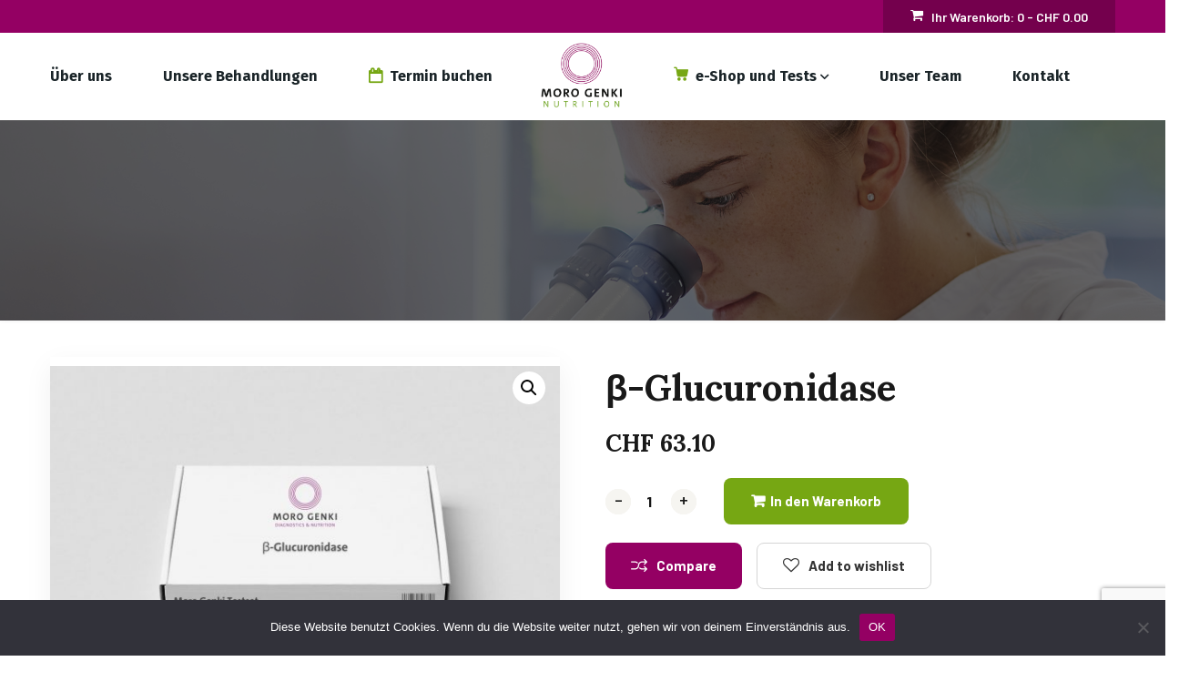

--- FILE ---
content_type: text/html; charset=UTF-8
request_url: https://www.moro-genki-nutrition.ch/shop/diagnostik/histaminunvertraglichkeit/beta-glucuronidase/
body_size: 30627
content:
<!doctype html>
<html lang="de">
<head>
    <meta charset="UTF-8">
    <meta name="viewport" content="width=device-width, initial-scale=1">
    <link rel="profile" href="//gmpg.org/xfn/11">
    <meta name='robots' content='index, follow, max-image-preview:large, max-snippet:-1, max-video-preview:-1' />
<script>window._wca = window._wca || [];</script>

	<!-- This site is optimized with the Yoast SEO plugin v24.6 - https://yoast.com/wordpress/plugins/seo/ -->
	<title>β-Glucuronidase testen - Moro Genki Nutrition</title>
	<link rel="canonical" href="https://www.moro-genki-nutrition.ch/shop/diagnostik/histaminunvertraglichkeit/beta-glucuronidase/" />
	<meta property="og:locale" content="de_DE" />
	<meta property="og:type" content="article" />
	<meta property="og:title" content="β-Glucuronidase testen - Moro Genki Nutrition" />
	<meta property="og:url" content="https://www.moro-genki-nutrition.ch/shop/diagnostik/histaminunvertraglichkeit/beta-glucuronidase/" />
	<meta property="og:site_name" content="Moro Genki Nutrition" />
	<meta property="article:modified_time" content="2024-02-16T13:39:49+00:00" />
	<meta property="og:image" content="https://www.moro-genki-nutrition.ch/wp-content/uploads/beta-glucuronidase.jpg" />
	<meta property="og:image:width" content="2000" />
	<meta property="og:image:height" content="1414" />
	<meta property="og:image:type" content="image/jpeg" />
	<meta name="twitter:card" content="summary_large_image" />
	<script type="application/ld+json" class="yoast-schema-graph">{"@context":"https://schema.org","@graph":[{"@type":"WebPage","@id":"https://www.moro-genki-nutrition.ch/shop/diagnostik/histaminunvertraglichkeit/beta-glucuronidase/","url":"https://www.moro-genki-nutrition.ch/shop/diagnostik/histaminunvertraglichkeit/beta-glucuronidase/","name":"β-Glucuronidase testen - Moro Genki Nutrition","isPartOf":{"@id":"https://www.moro-genki-nutrition.ch/#website"},"primaryImageOfPage":{"@id":"https://www.moro-genki-nutrition.ch/shop/diagnostik/histaminunvertraglichkeit/beta-glucuronidase/#primaryimage"},"image":{"@id":"https://www.moro-genki-nutrition.ch/shop/diagnostik/histaminunvertraglichkeit/beta-glucuronidase/#primaryimage"},"thumbnailUrl":"https://www.moro-genki-nutrition.ch/wp-content/uploads/beta-glucuronidase.jpg","datePublished":"2022-07-17T17:57:54+00:00","dateModified":"2024-02-16T13:39:49+00:00","breadcrumb":{"@id":"https://www.moro-genki-nutrition.ch/shop/diagnostik/histaminunvertraglichkeit/beta-glucuronidase/#breadcrumb"},"inLanguage":"de","potentialAction":[{"@type":"ReadAction","target":["https://www.moro-genki-nutrition.ch/shop/diagnostik/histaminunvertraglichkeit/beta-glucuronidase/"]}]},{"@type":"ImageObject","inLanguage":"de","@id":"https://www.moro-genki-nutrition.ch/shop/diagnostik/histaminunvertraglichkeit/beta-glucuronidase/#primaryimage","url":"https://www.moro-genki-nutrition.ch/wp-content/uploads/beta-glucuronidase.jpg","contentUrl":"https://www.moro-genki-nutrition.ch/wp-content/uploads/beta-glucuronidase.jpg","width":2000,"height":1414},{"@type":"BreadcrumbList","@id":"https://www.moro-genki-nutrition.ch/shop/diagnostik/histaminunvertraglichkeit/beta-glucuronidase/#breadcrumb","itemListElement":[{"@type":"ListItem","position":1,"name":"Startseite","item":"https://www.moro-genki-nutrition.ch/"},{"@type":"ListItem","position":2,"name":"Produkte","item":"https://www.moro-genki-nutrition.ch/shop/"},{"@type":"ListItem","position":3,"name":"β-Glucuronidase"}]},{"@type":"WebSite","@id":"https://www.moro-genki-nutrition.ch/#website","url":"https://www.moro-genki-nutrition.ch/","name":"Moro Genki Nutrition","description":"Nährstoffergänzung und Labortests Schweiz","publisher":{"@id":"https://www.moro-genki-nutrition.ch/#organization"},"potentialAction":[{"@type":"SearchAction","target":{"@type":"EntryPoint","urlTemplate":"https://www.moro-genki-nutrition.ch/?s={search_term_string}"},"query-input":{"@type":"PropertyValueSpecification","valueRequired":true,"valueName":"search_term_string"}}],"inLanguage":"de"},{"@type":"Organization","@id":"https://www.moro-genki-nutrition.ch/#organization","name":"Moro Genki Nutrition","url":"https://www.moro-genki-nutrition.ch/","logo":{"@type":"ImageObject","inLanguage":"de","@id":"https://www.moro-genki-nutrition.ch/#/schema/logo/image/","url":"https://www.moro-genki-nutrition.ch/wp-content/uploads/moro-genki-nutrition-wetzikon.png","contentUrl":"https://www.moro-genki-nutrition.ch/wp-content/uploads/moro-genki-nutrition-wetzikon.png","width":613,"height":494,"caption":"Moro Genki Nutrition"},"image":{"@id":"https://www.moro-genki-nutrition.ch/#/schema/logo/image/"}}]}</script>
	<!-- / Yoast SEO plugin. -->


<link rel='dns-prefetch' href='//stats.wp.com' />
<link rel='dns-prefetch' href='//www.googletagmanager.com' />
<link rel='dns-prefetch' href='//fonts.googleapis.com' />
<link rel="alternate" type="application/rss+xml" title="Moro Genki Nutrition &raquo; Feed" href="https://www.moro-genki-nutrition.ch/feed/" />
<link rel="alternate" type="application/rss+xml" title="Moro Genki Nutrition &raquo; Kommentar-Feed" href="https://www.moro-genki-nutrition.ch/comments/feed/" />
<link rel="alternate" type="application/rss+xml" title="Moro Genki Nutrition &raquo; β-Glucuronidase-Kommentar-Feed" href="https://www.moro-genki-nutrition.ch/shop/diagnostik/histaminunvertraglichkeit/beta-glucuronidase/feed/" />
<link rel="alternate" title="oEmbed (JSON)" type="application/json+oembed" href="https://www.moro-genki-nutrition.ch/wp-json/oembed/1.0/embed?url=https%3A%2F%2Fwww.moro-genki-nutrition.ch%2Fshop%2Fdiagnostik%2Fhistaminunvertraglichkeit%2Fbeta-glucuronidase%2F" />
<link rel="alternate" title="oEmbed (XML)" type="text/xml+oembed" href="https://www.moro-genki-nutrition.ch/wp-json/oembed/1.0/embed?url=https%3A%2F%2Fwww.moro-genki-nutrition.ch%2Fshop%2Fdiagnostik%2Fhistaminunvertraglichkeit%2Fbeta-glucuronidase%2F&#038;format=xml" />
<style id='wp-img-auto-sizes-contain-inline-css' type='text/css'>
img:is([sizes=auto i],[sizes^="auto," i]){contain-intrinsic-size:3000px 1500px}
/*# sourceURL=wp-img-auto-sizes-contain-inline-css */
</style>
<link rel='stylesheet' id='sbi_styles-css' href='https://www.moro-genki-nutrition.ch/wp-content/plugins/instagram-feed/css/sbi-styles.min.css?ver=6.7.1' type='text/css' media='all' />
<style id='wp-emoji-styles-inline-css' type='text/css'>

	img.wp-smiley, img.emoji {
		display: inline !important;
		border: none !important;
		box-shadow: none !important;
		height: 1em !important;
		width: 1em !important;
		margin: 0 0.07em !important;
		vertical-align: -0.1em !important;
		background: none !important;
		padding: 0 !important;
	}
/*# sourceURL=wp-emoji-styles-inline-css */
</style>
<link rel='stylesheet' id='wp-block-library-css' href='https://www.moro-genki-nutrition.ch/wp-includes/css/dist/block-library/style.min.css?ver=6.9' type='text/css' media='all' />
<link rel='stylesheet' id='wc-blocks-style-css' href='https://www.moro-genki-nutrition.ch/wp-content/plugins/woocommerce/assets/client/blocks/wc-blocks.css?ver=wc-9.7.2' type='text/css' media='all' />
<style id='global-styles-inline-css' type='text/css'>
:root{--wp--preset--aspect-ratio--square: 1;--wp--preset--aspect-ratio--4-3: 4/3;--wp--preset--aspect-ratio--3-4: 3/4;--wp--preset--aspect-ratio--3-2: 3/2;--wp--preset--aspect-ratio--2-3: 2/3;--wp--preset--aspect-ratio--16-9: 16/9;--wp--preset--aspect-ratio--9-16: 9/16;--wp--preset--color--black: #000000;--wp--preset--color--cyan-bluish-gray: #abb8c3;--wp--preset--color--white: #ffffff;--wp--preset--color--pale-pink: #f78da7;--wp--preset--color--vivid-red: #cf2e2e;--wp--preset--color--luminous-vivid-orange: #ff6900;--wp--preset--color--luminous-vivid-amber: #fcb900;--wp--preset--color--light-green-cyan: #7bdcb5;--wp--preset--color--vivid-green-cyan: #00d084;--wp--preset--color--pale-cyan-blue: #8ed1fc;--wp--preset--color--vivid-cyan-blue: #0693e3;--wp--preset--color--vivid-purple: #9b51e0;--wp--preset--gradient--vivid-cyan-blue-to-vivid-purple: linear-gradient(135deg,rgb(6,147,227) 0%,rgb(155,81,224) 100%);--wp--preset--gradient--light-green-cyan-to-vivid-green-cyan: linear-gradient(135deg,rgb(122,220,180) 0%,rgb(0,208,130) 100%);--wp--preset--gradient--luminous-vivid-amber-to-luminous-vivid-orange: linear-gradient(135deg,rgb(252,185,0) 0%,rgb(255,105,0) 100%);--wp--preset--gradient--luminous-vivid-orange-to-vivid-red: linear-gradient(135deg,rgb(255,105,0) 0%,rgb(207,46,46) 100%);--wp--preset--gradient--very-light-gray-to-cyan-bluish-gray: linear-gradient(135deg,rgb(238,238,238) 0%,rgb(169,184,195) 100%);--wp--preset--gradient--cool-to-warm-spectrum: linear-gradient(135deg,rgb(74,234,220) 0%,rgb(151,120,209) 20%,rgb(207,42,186) 40%,rgb(238,44,130) 60%,rgb(251,105,98) 80%,rgb(254,248,76) 100%);--wp--preset--gradient--blush-light-purple: linear-gradient(135deg,rgb(255,206,236) 0%,rgb(152,150,240) 100%);--wp--preset--gradient--blush-bordeaux: linear-gradient(135deg,rgb(254,205,165) 0%,rgb(254,45,45) 50%,rgb(107,0,62) 100%);--wp--preset--gradient--luminous-dusk: linear-gradient(135deg,rgb(255,203,112) 0%,rgb(199,81,192) 50%,rgb(65,88,208) 100%);--wp--preset--gradient--pale-ocean: linear-gradient(135deg,rgb(255,245,203) 0%,rgb(182,227,212) 50%,rgb(51,167,181) 100%);--wp--preset--gradient--electric-grass: linear-gradient(135deg,rgb(202,248,128) 0%,rgb(113,206,126) 100%);--wp--preset--gradient--midnight: linear-gradient(135deg,rgb(2,3,129) 0%,rgb(40,116,252) 100%);--wp--preset--font-size--small: 13px;--wp--preset--font-size--medium: 20px;--wp--preset--font-size--large: 36px;--wp--preset--font-size--x-large: 42px;--wp--preset--font-family--inter: "Inter", sans-serif;--wp--preset--font-family--cardo: Cardo;--wp--preset--spacing--20: 0.44rem;--wp--preset--spacing--30: 0.67rem;--wp--preset--spacing--40: 1rem;--wp--preset--spacing--50: 1.5rem;--wp--preset--spacing--60: 2.25rem;--wp--preset--spacing--70: 3.38rem;--wp--preset--spacing--80: 5.06rem;--wp--preset--shadow--natural: 6px 6px 9px rgba(0, 0, 0, 0.2);--wp--preset--shadow--deep: 12px 12px 50px rgba(0, 0, 0, 0.4);--wp--preset--shadow--sharp: 6px 6px 0px rgba(0, 0, 0, 0.2);--wp--preset--shadow--outlined: 6px 6px 0px -3px rgb(255, 255, 255), 6px 6px rgb(0, 0, 0);--wp--preset--shadow--crisp: 6px 6px 0px rgb(0, 0, 0);}:where(.is-layout-flex){gap: 0.5em;}:where(.is-layout-grid){gap: 0.5em;}body .is-layout-flex{display: flex;}.is-layout-flex{flex-wrap: wrap;align-items: center;}.is-layout-flex > :is(*, div){margin: 0;}body .is-layout-grid{display: grid;}.is-layout-grid > :is(*, div){margin: 0;}:where(.wp-block-columns.is-layout-flex){gap: 2em;}:where(.wp-block-columns.is-layout-grid){gap: 2em;}:where(.wp-block-post-template.is-layout-flex){gap: 1.25em;}:where(.wp-block-post-template.is-layout-grid){gap: 1.25em;}.has-black-color{color: var(--wp--preset--color--black) !important;}.has-cyan-bluish-gray-color{color: var(--wp--preset--color--cyan-bluish-gray) !important;}.has-white-color{color: var(--wp--preset--color--white) !important;}.has-pale-pink-color{color: var(--wp--preset--color--pale-pink) !important;}.has-vivid-red-color{color: var(--wp--preset--color--vivid-red) !important;}.has-luminous-vivid-orange-color{color: var(--wp--preset--color--luminous-vivid-orange) !important;}.has-luminous-vivid-amber-color{color: var(--wp--preset--color--luminous-vivid-amber) !important;}.has-light-green-cyan-color{color: var(--wp--preset--color--light-green-cyan) !important;}.has-vivid-green-cyan-color{color: var(--wp--preset--color--vivid-green-cyan) !important;}.has-pale-cyan-blue-color{color: var(--wp--preset--color--pale-cyan-blue) !important;}.has-vivid-cyan-blue-color{color: var(--wp--preset--color--vivid-cyan-blue) !important;}.has-vivid-purple-color{color: var(--wp--preset--color--vivid-purple) !important;}.has-black-background-color{background-color: var(--wp--preset--color--black) !important;}.has-cyan-bluish-gray-background-color{background-color: var(--wp--preset--color--cyan-bluish-gray) !important;}.has-white-background-color{background-color: var(--wp--preset--color--white) !important;}.has-pale-pink-background-color{background-color: var(--wp--preset--color--pale-pink) !important;}.has-vivid-red-background-color{background-color: var(--wp--preset--color--vivid-red) !important;}.has-luminous-vivid-orange-background-color{background-color: var(--wp--preset--color--luminous-vivid-orange) !important;}.has-luminous-vivid-amber-background-color{background-color: var(--wp--preset--color--luminous-vivid-amber) !important;}.has-light-green-cyan-background-color{background-color: var(--wp--preset--color--light-green-cyan) !important;}.has-vivid-green-cyan-background-color{background-color: var(--wp--preset--color--vivid-green-cyan) !important;}.has-pale-cyan-blue-background-color{background-color: var(--wp--preset--color--pale-cyan-blue) !important;}.has-vivid-cyan-blue-background-color{background-color: var(--wp--preset--color--vivid-cyan-blue) !important;}.has-vivid-purple-background-color{background-color: var(--wp--preset--color--vivid-purple) !important;}.has-black-border-color{border-color: var(--wp--preset--color--black) !important;}.has-cyan-bluish-gray-border-color{border-color: var(--wp--preset--color--cyan-bluish-gray) !important;}.has-white-border-color{border-color: var(--wp--preset--color--white) !important;}.has-pale-pink-border-color{border-color: var(--wp--preset--color--pale-pink) !important;}.has-vivid-red-border-color{border-color: var(--wp--preset--color--vivid-red) !important;}.has-luminous-vivid-orange-border-color{border-color: var(--wp--preset--color--luminous-vivid-orange) !important;}.has-luminous-vivid-amber-border-color{border-color: var(--wp--preset--color--luminous-vivid-amber) !important;}.has-light-green-cyan-border-color{border-color: var(--wp--preset--color--light-green-cyan) !important;}.has-vivid-green-cyan-border-color{border-color: var(--wp--preset--color--vivid-green-cyan) !important;}.has-pale-cyan-blue-border-color{border-color: var(--wp--preset--color--pale-cyan-blue) !important;}.has-vivid-cyan-blue-border-color{border-color: var(--wp--preset--color--vivid-cyan-blue) !important;}.has-vivid-purple-border-color{border-color: var(--wp--preset--color--vivid-purple) !important;}.has-vivid-cyan-blue-to-vivid-purple-gradient-background{background: var(--wp--preset--gradient--vivid-cyan-blue-to-vivid-purple) !important;}.has-light-green-cyan-to-vivid-green-cyan-gradient-background{background: var(--wp--preset--gradient--light-green-cyan-to-vivid-green-cyan) !important;}.has-luminous-vivid-amber-to-luminous-vivid-orange-gradient-background{background: var(--wp--preset--gradient--luminous-vivid-amber-to-luminous-vivid-orange) !important;}.has-luminous-vivid-orange-to-vivid-red-gradient-background{background: var(--wp--preset--gradient--luminous-vivid-orange-to-vivid-red) !important;}.has-very-light-gray-to-cyan-bluish-gray-gradient-background{background: var(--wp--preset--gradient--very-light-gray-to-cyan-bluish-gray) !important;}.has-cool-to-warm-spectrum-gradient-background{background: var(--wp--preset--gradient--cool-to-warm-spectrum) !important;}.has-blush-light-purple-gradient-background{background: var(--wp--preset--gradient--blush-light-purple) !important;}.has-blush-bordeaux-gradient-background{background: var(--wp--preset--gradient--blush-bordeaux) !important;}.has-luminous-dusk-gradient-background{background: var(--wp--preset--gradient--luminous-dusk) !important;}.has-pale-ocean-gradient-background{background: var(--wp--preset--gradient--pale-ocean) !important;}.has-electric-grass-gradient-background{background: var(--wp--preset--gradient--electric-grass) !important;}.has-midnight-gradient-background{background: var(--wp--preset--gradient--midnight) !important;}.has-small-font-size{font-size: var(--wp--preset--font-size--small) !important;}.has-medium-font-size{font-size: var(--wp--preset--font-size--medium) !important;}.has-large-font-size{font-size: var(--wp--preset--font-size--large) !important;}.has-x-large-font-size{font-size: var(--wp--preset--font-size--x-large) !important;}
/*# sourceURL=global-styles-inline-css */
</style>

<style id='classic-theme-styles-inline-css' type='text/css'>
/*! This file is auto-generated */
.wp-block-button__link{color:#fff;background-color:#32373c;border-radius:9999px;box-shadow:none;text-decoration:none;padding:calc(.667em + 2px) calc(1.333em + 2px);font-size:1.125em}.wp-block-file__button{background:#32373c;color:#fff;text-decoration:none}
/*# sourceURL=/wp-includes/css/classic-themes.min.css */
</style>
<link rel='stylesheet' id='ct-main-css-css' href='https://www.moro-genki-nutrition.ch/wp-content/plugins/case-theme-core/assets/css/main.css?ver=1.0.0' type='text/css' media='all' />
<link rel='stylesheet' id='progressbar-lib-css-css' href='https://www.moro-genki-nutrition.ch/wp-content/plugins/case-theme-core/assets/css/lib/progressbar.min.css?ver=0.7.1' type='text/css' media='all' />
<link rel='stylesheet' id='oc-css-css' href='https://www.moro-genki-nutrition.ch/wp-content/plugins/case-theme-core/assets/css/lib/owl.carousel.min.css?ver=2.2.1' type='text/css' media='all' />
<link rel='stylesheet' id='ct-slick-css-css' href='https://www.moro-genki-nutrition.ch/wp-content/plugins/case-theme-core/assets/css/lib/slick.css?ver=1.0.0' type='text/css' media='all' />
<link rel='stylesheet' id='ct-font-awesome-css' href='https://www.moro-genki-nutrition.ch/wp-content/plugins/case-theme-core/assets/plugin/font-awesome/css/font-awesome.min.css?ver=4.7.0' type='text/css' media='all' />
<link rel='stylesheet' id='remodal-css' href='https://www.moro-genki-nutrition.ch/wp-content/plugins/case-theme-user/acess/css/remodal.css?ver=6.9' type='text/css' media='all' />
<link rel='stylesheet' id='remodal-default-theme-css' href='https://www.moro-genki-nutrition.ch/wp-content/plugins/case-theme-user/acess/css/remodal-default-theme.css?ver=6.9' type='text/css' media='all' />
<link rel='stylesheet' id='contact-form-7-css' href='https://www.moro-genki-nutrition.ch/wp-content/plugins/contact-form-7/includes/css/styles.css?ver=6.0.4' type='text/css' media='all' />
<link rel='stylesheet' id='cookie-notice-front-css' href='https://www.moro-genki-nutrition.ch/wp-content/plugins/cookie-notice/css/front.min.css?ver=2.5.5' type='text/css' media='all' />
<link rel='stylesheet' id='photoswipe-css' href='https://www.moro-genki-nutrition.ch/wp-content/plugins/woocommerce/assets/css/photoswipe/photoswipe.min.css?ver=9.7.2' type='text/css' media='all' />
<link rel='stylesheet' id='photoswipe-default-skin-css' href='https://www.moro-genki-nutrition.ch/wp-content/plugins/woocommerce/assets/css/photoswipe/default-skin/default-skin.min.css?ver=9.7.2' type='text/css' media='all' />
<link rel='stylesheet' id='woocommerce-layout-css' href='https://www.moro-genki-nutrition.ch/wp-content/plugins/woocommerce/assets/css/woocommerce-layout.css?ver=9.7.2' type='text/css' media='all' />
<style id='woocommerce-layout-inline-css' type='text/css'>

	.infinite-scroll .woocommerce-pagination {
		display: none;
	}
/*# sourceURL=woocommerce-layout-inline-css */
</style>
<link rel='stylesheet' id='woocommerce-smallscreen-css' href='https://www.moro-genki-nutrition.ch/wp-content/plugins/woocommerce/assets/css/woocommerce-smallscreen.css?ver=9.7.2' type='text/css' media='only screen and (max-width: 768px)' />
<link rel='stylesheet' id='woocommerce-general-css' href='https://www.moro-genki-nutrition.ch/wp-content/plugins/woocommerce/assets/css/woocommerce.css?ver=9.7.2' type='text/css' media='all' />
<style id='woocommerce-inline-inline-css' type='text/css'>
.woocommerce form .form-row .required { visibility: visible; }
/*# sourceURL=woocommerce-inline-inline-css */
</style>
<link rel='stylesheet' id='woo-variation-swatches-css' href='https://www.moro-genki-nutrition.ch/wp-content/plugins/woo-variation-swatches/assets/css/frontend.min.css?ver=1741299459' type='text/css' media='all' />
<style id='woo-variation-swatches-inline-css' type='text/css'>
:root {
--wvs-tick:url("data:image/svg+xml;utf8,%3Csvg filter='drop-shadow(0px 0px 2px rgb(0 0 0 / .8))' xmlns='http://www.w3.org/2000/svg'  viewBox='0 0 30 30'%3E%3Cpath fill='none' stroke='%23ffffff' stroke-linecap='round' stroke-linejoin='round' stroke-width='4' d='M4 16L11 23 27 7'/%3E%3C/svg%3E");

--wvs-cross:url("data:image/svg+xml;utf8,%3Csvg filter='drop-shadow(0px 0px 5px rgb(255 255 255 / .6))' xmlns='http://www.w3.org/2000/svg' width='72px' height='72px' viewBox='0 0 24 24'%3E%3Cpath fill='none' stroke='%23ff0000' stroke-linecap='round' stroke-width='0.6' d='M5 5L19 19M19 5L5 19'/%3E%3C/svg%3E");
--wvs-single-product-item-width:30px;
--wvs-single-product-item-height:30px;
--wvs-single-product-item-font-size:16px}
/*# sourceURL=woo-variation-swatches-inline-css */
</style>
<link rel='stylesheet' id='hint-css' href='https://www.moro-genki-nutrition.ch/wp-content/plugins/woo-smart-compare/assets/libs/hint/hint.min.css?ver=6.9' type='text/css' media='all' />
<link rel='stylesheet' id='perfect-scrollbar-css' href='https://www.moro-genki-nutrition.ch/wp-content/plugins/woo-smart-compare/assets/libs/perfect-scrollbar/css/perfect-scrollbar.min.css?ver=6.9' type='text/css' media='all' />
<link rel='stylesheet' id='perfect-scrollbar-wpc-css' href='https://www.moro-genki-nutrition.ch/wp-content/plugins/woo-smart-compare/assets/libs/perfect-scrollbar/css/custom-theme.css?ver=6.9' type='text/css' media='all' />
<link rel='stylesheet' id='woosc-frontend-css' href='https://www.moro-genki-nutrition.ch/wp-content/plugins/woo-smart-compare/assets/css/frontend.css?ver=6.4.4' type='text/css' media='all' />
<link rel='stylesheet' id='slick-css' href='https://www.moro-genki-nutrition.ch/wp-content/plugins/woo-smart-quick-view/assets/libs/slick/slick.css?ver=6.9' type='text/css' media='all' />
<link rel='stylesheet' id='magnific-popup-css' href='https://www.moro-genki-nutrition.ch/wp-content/plugins/woo-smart-quick-view/assets/libs/magnific-popup/magnific-popup.css?ver=6.9' type='text/css' media='all' />
<link rel='stylesheet' id='woosq-feather-css' href='https://www.moro-genki-nutrition.ch/wp-content/plugins/woo-smart-quick-view/assets/libs/feather/feather.css?ver=6.9' type='text/css' media='all' />
<link rel='stylesheet' id='woosq-frontend-css' href='https://www.moro-genki-nutrition.ch/wp-content/plugins/woo-smart-quick-view/assets/css/frontend.css?ver=4.1.6' type='text/css' media='all' />
<link rel='stylesheet' id='woosw-icons-css' href='https://www.moro-genki-nutrition.ch/wp-content/plugins/woo-smart-wishlist/assets/css/icons.css?ver=4.9.8' type='text/css' media='all' />
<link rel='stylesheet' id='woosw-frontend-css' href='https://www.moro-genki-nutrition.ch/wp-content/plugins/woo-smart-wishlist/assets/css/frontend.css?ver=4.9.8' type='text/css' media='all' />
<style id='woosw-frontend-inline-css' type='text/css'>
.woosw-popup .woosw-popup-inner .woosw-popup-content .woosw-popup-content-bot .woosw-notice { background-color: #5fbd74; } .woosw-popup .woosw-popup-inner .woosw-popup-content .woosw-popup-content-bot .woosw-popup-content-bot-inner a:hover { color: #5fbd74; border-color: #5fbd74; } 
/*# sourceURL=woosw-frontend-inline-css */
</style>
<link rel='stylesheet' id='brands-styles-css' href='https://www.moro-genki-nutrition.ch/wp-content/plugins/woocommerce/assets/css/brands.css?ver=9.7.2' type='text/css' media='all' />
<link rel='stylesheet' id='WCPAY_EXPRESS_CHECKOUT_ECE-css' href='https://www.moro-genki-nutrition.ch/wp-content/plugins/woocommerce-payments/dist/tokenized-express-checkout.css?ver=9.0.0' type='text/css' media='all' />
<link rel='stylesheet' id='bootstrap-css' href='https://www.moro-genki-nutrition.ch/wp-content/themes/organio/assets/css/bootstrap.min.css?ver=4.0.0' type='text/css' media='all' />
<link rel='stylesheet' id='caseicon-css' href='https://www.moro-genki-nutrition.ch/wp-content/themes/organio/assets/css/caseicon.css?ver=1.6.0' type='text/css' media='all' />
<link rel='stylesheet' id='flaticon-css' href='https://www.moro-genki-nutrition.ch/wp-content/themes/organio/assets/css/flaticon.css?ver=1.6.0' type='text/css' media='all' />
<link rel='stylesheet' id='animate-css' href='https://www.moro-genki-nutrition.ch/wp-content/themes/organio/assets/css/animate.css?ver=1.0.0' type='text/css' media='all' />
<link rel='stylesheet' id='organio-theme-css' href='https://www.moro-genki-nutrition.ch/wp-content/themes/organio/assets/css/theme.css?ver=1.6.0' type='text/css' media='all' />
<style id='organio-theme-inline-css' type='text/css'>
:root{--primary-color: #76a713;--secondary-color: #191919;--third-color: #940063;--dark-color: #191919;--primary-color-rgb: 118,167,19;--secondary-color-rgb: 25,25,25;--third-color-rgb: 148,0,99;--dark-color-rgb: 25,25,25;--link-color: #76a713;--link-color-hover: #940063;--link-color-active: #940063;--gradient-color-from: #940063;--gradient-color-to: #c4008f;--gradient-color-from-rgb: 148,0,99;--gradient-color-to-rgb: 196,0,143;}
#ct-header-wrap .ct-header-branding a img { max-height: 73px !important; }#ct-header-wrap #ct-header.h-fixed .ct-header-branding a img { max-height: 73px !important; }        @media screen and (max-width: 1199px) {
		        }
        		@media screen and (min-width: 1200px) {
		#ct-header-top { background-color: #940063 !important; }		}
		.qsm-btn .qsm-next .qmn_btn .mlw_qmn_quiz_link {
    background:#940063 !important;
    /*display: inline-block;
    font-size: 16px !important;
    padding: 10px 20px 10px 20px !important;
    text-decoration: none !important;
    border-radius: 3px;
    transition: background .25s ease-out;
    color: #fff !important;*/
}
.menu-item .link-icon i {
    line-height: 1;
}
.woocommerce .woocommerce-product-inner .woocommerce-product-content .woocommerce-add-to-cart:not(.woocommerce-add-to-cart-grid) a {
    background-color:#76a713;
}
.woocommerce .woocommerce-product-inner .woocommerce-product-content .woocommerce-add-to-cart:not(.woocommerce-add-to-cart-grid) a:hover, .woocommerce .woocommerce-product-inner .woocommerce-product-content .woocommerce-add-to-cart:not(.woocommerce-add-to-cart-grid) a:focus {
    background-color:#940063;
}    
.seo-only {
    display:none;
}
.order-actions-button {
    display:none !important;
}
.nice-select {
    display:none !important;
}
/*# sourceURL=organio-theme-inline-css */
</style>
<link rel='stylesheet' id='organio-style-css' href='https://www.moro-genki-nutrition.ch/wp-content/themes/organio/style.css?ver=6.9' type='text/css' media='all' />
<link rel='stylesheet' id='organio-google-fonts-css' href='//fonts.googleapis.com/css?family=Poppins%3A400%2C500%2C600%2C700%7CLora%3A400%2C500%2C600%2C700%7CBarlow%3A300%2C400%2C400i%2C500%2C500i%2C600%2C600i%2C700%2C700i%7CArchitects+Daughter%3A400%7CFira+Sans%3A400%2C500%2C700%7CRoboto%3A400%2C500%2C600%2C700%7CLexend%3A400%2C500%2C600%2C700%7CPlayfair+Display%3A400%2C400i%2C700%2C700i%2C800%2C900%7CAbril+Fatface%3A400%2C400i%2C700%2C700i%2C800%2C900%7CPT+Sans%3A400%2C400i%2C700%2C700i%7CNunito%3A400%2C700&#038;subset=latin%2Clatin-ext&#038;ver=6.9' type='text/css' media='all' />
<link rel='stylesheet' id='elementor-icons-css' href='https://www.moro-genki-nutrition.ch/wp-content/plugins/elementor/assets/lib/eicons/css/elementor-icons.min.css?ver=5.35.0' type='text/css' media='all' />
<link rel='stylesheet' id='elementor-frontend-css' href='https://www.moro-genki-nutrition.ch/wp-content/plugins/elementor/assets/css/frontend.min.css?ver=3.27.6' type='text/css' media='all' />
<link rel='stylesheet' id='elementor-post-12-css' href='https://www.moro-genki-nutrition.ch/wp-content/uploads/elementor/css/post-12.css?ver=1752050672' type='text/css' media='all' />
<link rel='stylesheet' id='sbistyles-css' href='https://www.moro-genki-nutrition.ch/wp-content/plugins/instagram-feed/css/sbi-styles.min.css?ver=6.7.1' type='text/css' media='all' />
<link rel='stylesheet' id='elementor-post-8169-css' href='https://www.moro-genki-nutrition.ch/wp-content/uploads/elementor/css/post-8169.css?ver=1752050672' type='text/css' media='all' />
<link rel='stylesheet' id='flexible-shipping-free-shipping-css' href='https://www.moro-genki-nutrition.ch/wp-content/plugins/flexible-shipping/assets/dist/css/free-shipping.css?ver=5.3.3.2' type='text/css' media='all' />
<link rel='stylesheet' id='google-fonts-1-css' href='https://fonts.googleapis.com/css?family=Roboto%3A100%2C100italic%2C200%2C200italic%2C300%2C300italic%2C400%2C400italic%2C500%2C500italic%2C600%2C600italic%2C700%2C700italic%2C800%2C800italic%2C900%2C900italic%7CRoboto+Slab%3A100%2C100italic%2C200%2C200italic%2C300%2C300italic%2C400%2C400italic%2C500%2C500italic%2C600%2C600italic%2C700%2C700italic%2C800%2C800italic%2C900%2C900italic%7CPoppins%3A100%2C100italic%2C200%2C200italic%2C300%2C300italic%2C400%2C400italic%2C500%2C500italic%2C600%2C600italic%2C700%2C700italic%2C800%2C800italic%2C900%2C900italic&#038;display=auto&#038;ver=6.9' type='text/css' media='all' />
<link rel='stylesheet' id='elementor-icons-shared-0-css' href='https://www.moro-genki-nutrition.ch/wp-content/plugins/elementor/assets/lib/font-awesome/css/fontawesome.min.css?ver=5.15.3' type='text/css' media='all' />
<link rel='stylesheet' id='elementor-icons-fa-solid-css' href='https://www.moro-genki-nutrition.ch/wp-content/plugins/elementor/assets/lib/font-awesome/css/solid.min.css?ver=5.15.3' type='text/css' media='all' />
<link rel="preconnect" href="https://fonts.gstatic.com/" crossorigin><script type="text/template" id="tmpl-variation-template">
	<div class="woocommerce-variation-description">{{{ data.variation.variation_description }}}</div>
	<div class="woocommerce-variation-price">{{{ data.variation.price_html }}}</div>
	<div class="woocommerce-variation-availability">{{{ data.variation.availability_html }}}</div>
</script>
<script type="text/template" id="tmpl-unavailable-variation-template">
	<p role="alert">Dieses Produkt ist leider nicht verfügbar. Bitte wähle eine andere Kombination.</p>
</script>
<script type="text/javascript" src="https://www.moro-genki-nutrition.ch/wp-includes/js/jquery/jquery.min.js?ver=3.7.1" id="jquery-core-js"></script>
<script type="text/javascript" src="https://www.moro-genki-nutrition.ch/wp-includes/js/jquery/jquery-migrate.min.js?ver=3.4.1" id="jquery-migrate-js"></script>
<script type="text/javascript" src="https://www.moro-genki-nutrition.ch/wp-content/plugins/case-theme-core/assets/js/lib/waypoints.min.js?ver=2.0.5" id="waypoints-js"></script>
<script type="text/javascript" id="cookie-notice-front-js-before">
/* <![CDATA[ */
var cnArgs = {"ajaxUrl":"https:\/\/www.moro-genki-nutrition.ch\/wp-admin\/admin-ajax.php","nonce":"5030de6ca8","hideEffect":"fade","position":"bottom","onScroll":false,"onScrollOffset":100,"onClick":false,"cookieName":"cookie_notice_accepted","cookieTime":2592000,"cookieTimeRejected":2592000,"globalCookie":false,"redirection":false,"cache":false,"revokeCookies":false,"revokeCookiesOpt":"automatic"};

//# sourceURL=cookie-notice-front-js-before
/* ]]> */
</script>
<script type="text/javascript" src="https://www.moro-genki-nutrition.ch/wp-content/plugins/cookie-notice/js/front.min.js?ver=2.5.5" id="cookie-notice-front-js"></script>
<script type="text/javascript" src="https://www.moro-genki-nutrition.ch/wp-content/plugins/woocommerce/assets/js/jquery-blockui/jquery.blockUI.min.js?ver=2.7.0-wc.9.7.2" id="jquery-blockui-js" data-wp-strategy="defer"></script>
<script type="text/javascript" src="https://www.moro-genki-nutrition.ch/wp-content/plugins/woocommerce/assets/js/zoom/jquery.zoom.min.js?ver=1.7.21-wc.9.7.2" id="zoom-js" defer="defer" data-wp-strategy="defer"></script>
<script type="text/javascript" src="https://www.moro-genki-nutrition.ch/wp-content/plugins/woocommerce/assets/js/flexslider/jquery.flexslider.min.js?ver=2.7.2-wc.9.7.2" id="flexslider-js" defer="defer" data-wp-strategy="defer"></script>
<script type="text/javascript" src="https://www.moro-genki-nutrition.ch/wp-content/plugins/woocommerce/assets/js/photoswipe/photoswipe.min.js?ver=4.1.1-wc.9.7.2" id="photoswipe-js" defer="defer" data-wp-strategy="defer"></script>
<script type="text/javascript" src="https://www.moro-genki-nutrition.ch/wp-content/plugins/woocommerce/assets/js/photoswipe/photoswipe-ui-default.min.js?ver=4.1.1-wc.9.7.2" id="photoswipe-ui-default-js" defer="defer" data-wp-strategy="defer"></script>
<script type="text/javascript" id="wc-single-product-js-extra">
/* <![CDATA[ */
var wc_single_product_params = {"i18n_required_rating_text":"Bitte w\u00e4hle eine Bewertung","i18n_rating_options":["1 von 5\u00a0Sternen","2 von 5\u00a0Sternen","3 von 5\u00a0Sternen","4 von 5\u00a0Sternen","5 von 5\u00a0Sternen"],"i18n_product_gallery_trigger_text":"Bildergalerie im Vollbildmodus anzeigen","review_rating_required":"yes","flexslider":{"rtl":false,"animation":"slide","smoothHeight":true,"directionNav":false,"controlNav":"thumbnails","slideshow":false,"animationSpeed":500,"animationLoop":false,"allowOneSlide":false},"zoom_enabled":"1","zoom_options":[],"photoswipe_enabled":"1","photoswipe_options":{"shareEl":false,"closeOnScroll":false,"history":false,"hideAnimationDuration":0,"showAnimationDuration":0},"flexslider_enabled":"1"};
//# sourceURL=wc-single-product-js-extra
/* ]]> */
</script>
<script type="text/javascript" src="https://www.moro-genki-nutrition.ch/wp-content/plugins/woocommerce/assets/js/frontend/single-product.min.js?ver=9.7.2" id="wc-single-product-js" defer="defer" data-wp-strategy="defer"></script>
<script type="text/javascript" src="https://www.moro-genki-nutrition.ch/wp-content/plugins/woocommerce/assets/js/js-cookie/js.cookie.min.js?ver=2.1.4-wc.9.7.2" id="js-cookie-js" data-wp-strategy="defer"></script>
<script type="text/javascript" id="woocommerce-js-extra">
/* <![CDATA[ */
var woocommerce_params = {"ajax_url":"/wp-admin/admin-ajax.php","wc_ajax_url":"/?wc-ajax=%%endpoint%%","i18n_password_show":"Passwort anzeigen","i18n_password_hide":"Passwort verbergen"};
//# sourceURL=woocommerce-js-extra
/* ]]> */
</script>
<script type="text/javascript" src="https://www.moro-genki-nutrition.ch/wp-content/plugins/woocommerce/assets/js/frontend/woocommerce.min.js?ver=9.7.2" id="woocommerce-js" defer="defer" data-wp-strategy="defer"></script>
<script type="text/javascript" src="https://www.moro-genki-nutrition.ch/wp-includes/js/underscore.min.js?ver=1.13.7" id="underscore-js"></script>
<script type="text/javascript" id="wp-util-js-extra">
/* <![CDATA[ */
var _wpUtilSettings = {"ajax":{"url":"/wp-admin/admin-ajax.php"}};
//# sourceURL=wp-util-js-extra
/* ]]> */
</script>
<script type="text/javascript" src="https://www.moro-genki-nutrition.ch/wp-includes/js/wp-util.min.js?ver=6.9" id="wp-util-js"></script>
<script type="text/javascript" id="WCPAY_ASSETS-js-extra">
/* <![CDATA[ */
var wcpayAssets = {"url":"https://www.moro-genki-nutrition.ch/wp-content/plugins/woocommerce-payments/dist/"};
//# sourceURL=WCPAY_ASSETS-js-extra
/* ]]> */
</script>
<script type="text/javascript" src="https://www.moro-genki-nutrition.ch/wp-content/themes/organio/elementor/js/ct-inline-css.js?ver=1.6.0" id="ct-inline-css-js-js"></script>
<script type="text/javascript" src="https://stats.wp.com/s-202604.js" id="woocommerce-analytics-js" defer="defer" data-wp-strategy="defer"></script>

<!-- Google Tag (gtac.js) durch Site-Kit hinzugefügt -->

<!-- Von Site Kit hinzugefügtes Google-Analytics-Snippet -->
<script type="text/javascript" src="https://www.googletagmanager.com/gtag/js?id=G-L0039CL2M6" id="google_gtagjs-js" async></script>
<script type="text/javascript" id="google_gtagjs-js-after">
/* <![CDATA[ */
window.dataLayer = window.dataLayer || [];function gtag(){dataLayer.push(arguments);}
gtag("set","linker",{"domains":["www.moro-genki-nutrition.ch"]});
gtag("js", new Date());
gtag("set", "developer_id.dZTNiMT", true);
gtag("config", "G-L0039CL2M6");
//# sourceURL=google_gtagjs-js-after
/* ]]> */
</script>

<!-- Das Snippet mit dem schließenden Google-Tag (gtag.js) wurde von Site Kit hinzugefügt -->
<link rel="https://api.w.org/" href="https://www.moro-genki-nutrition.ch/wp-json/" /><link rel="alternate" title="JSON" type="application/json" href="https://www.moro-genki-nutrition.ch/wp-json/wp/v2/product/8370" /><link rel="EditURI" type="application/rsd+xml" title="RSD" href="https://www.moro-genki-nutrition.ch/xmlrpc.php?rsd" />
<meta name="generator" content="WordPress 6.9" />
<meta name="generator" content="WooCommerce 9.7.2" />
<link rel='shortlink' href='https://www.moro-genki-nutrition.ch/?p=8370' />
<meta name="generator" content="Redux 4.5.6" /><meta name="generator" content="Site Kit by Google 1.147.0" />	<style>img#wpstats{display:none}</style>
		<link rel="icon" type="image/png" href="https://www.moro-genki-nutrition.ch/wp-content/uploads/moro-genki-nutrition-favicon.png"/>	<noscript><style>.woocommerce-product-gallery{ opacity: 1 !important; }</style></noscript>
	<meta name="generator" content="Elementor 3.27.6; features: additional_custom_breakpoints; settings: css_print_method-external, google_font-enabled, font_display-auto">
			<style>
				.e-con.e-parent:nth-of-type(n+4):not(.e-lazyloaded):not(.e-no-lazyload),
				.e-con.e-parent:nth-of-type(n+4):not(.e-lazyloaded):not(.e-no-lazyload) * {
					background-image: none !important;
				}
				@media screen and (max-height: 1024px) {
					.e-con.e-parent:nth-of-type(n+3):not(.e-lazyloaded):not(.e-no-lazyload),
					.e-con.e-parent:nth-of-type(n+3):not(.e-lazyloaded):not(.e-no-lazyload) * {
						background-image: none !important;
					}
				}
				@media screen and (max-height: 640px) {
					.e-con.e-parent:nth-of-type(n+2):not(.e-lazyloaded):not(.e-no-lazyload),
					.e-con.e-parent:nth-of-type(n+2):not(.e-lazyloaded):not(.e-no-lazyload) * {
						background-image: none !important;
					}
				}
			</style>
			<meta name="generator" content="Powered by Slider Revolution 6.7.25 - responsive, Mobile-Friendly Slider Plugin for WordPress with comfortable drag and drop interface." />
<style class='wp-fonts-local' type='text/css'>
@font-face{font-family:Inter;font-style:normal;font-weight:300 900;font-display:fallback;src:url('https://www.moro-genki-nutrition.ch/wp-content/plugins/woocommerce/assets/fonts/Inter-VariableFont_slnt,wght.woff2') format('woff2');font-stretch:normal;}
@font-face{font-family:Cardo;font-style:normal;font-weight:400;font-display:fallback;src:url('https://www.moro-genki-nutrition.ch/wp-content/plugins/woocommerce/assets/fonts/cardo_normal_400.woff2') format('woff2');}
</style>
<script data-jetpack-boost="ignore">function setREVStartSize(e){
			//window.requestAnimationFrame(function() {
				window.RSIW = window.RSIW===undefined ? window.innerWidth : window.RSIW;
				window.RSIH = window.RSIH===undefined ? window.innerHeight : window.RSIH;
				try {
					var pw = document.getElementById(e.c).parentNode.offsetWidth,
						newh;
					pw = pw===0 || isNaN(pw) || (e.l=="fullwidth" || e.layout=="fullwidth") ? window.RSIW : pw;
					e.tabw = e.tabw===undefined ? 0 : parseInt(e.tabw);
					e.thumbw = e.thumbw===undefined ? 0 : parseInt(e.thumbw);
					e.tabh = e.tabh===undefined ? 0 : parseInt(e.tabh);
					e.thumbh = e.thumbh===undefined ? 0 : parseInt(e.thumbh);
					e.tabhide = e.tabhide===undefined ? 0 : parseInt(e.tabhide);
					e.thumbhide = e.thumbhide===undefined ? 0 : parseInt(e.thumbhide);
					e.mh = e.mh===undefined || e.mh=="" || e.mh==="auto" ? 0 : parseInt(e.mh,0);
					if(e.layout==="fullscreen" || e.l==="fullscreen")
						newh = Math.max(e.mh,window.RSIH);
					else{
						e.gw = Array.isArray(e.gw) ? e.gw : [e.gw];
						for (var i in e.rl) if (e.gw[i]===undefined || e.gw[i]===0) e.gw[i] = e.gw[i-1];
						e.gh = e.el===undefined || e.el==="" || (Array.isArray(e.el) && e.el.length==0)? e.gh : e.el;
						e.gh = Array.isArray(e.gh) ? e.gh : [e.gh];
						for (var i in e.rl) if (e.gh[i]===undefined || e.gh[i]===0) e.gh[i] = e.gh[i-1];
											
						var nl = new Array(e.rl.length),
							ix = 0,
							sl;
						e.tabw = e.tabhide>=pw ? 0 : e.tabw;
						e.thumbw = e.thumbhide>=pw ? 0 : e.thumbw;
						e.tabh = e.tabhide>=pw ? 0 : e.tabh;
						e.thumbh = e.thumbhide>=pw ? 0 : e.thumbh;
						for (var i in e.rl) nl[i] = e.rl[i]<window.RSIW ? 0 : e.rl[i];
						sl = nl[0];
						for (var i in nl) if (sl>nl[i] && nl[i]>0) { sl = nl[i]; ix=i;}
						var m = pw>(e.gw[ix]+e.tabw+e.thumbw) ? 1 : (pw-(e.tabw+e.thumbw)) / (e.gw[ix]);
						newh =  (e.gh[ix] * m) + (e.tabh + e.thumbh);
					}
					var el = document.getElementById(e.c);
					if (el!==null && el) el.style.height = newh+"px";
					el = document.getElementById(e.c+"_wrapper");
					if (el!==null && el) {
						el.style.height = newh+"px";
						el.style.display = "block";
					}
				} catch(e){
					console.log("Failure at Presize of Slider:" + e)
				}
			//});
		  };</script>
<style id="ct_theme_options-dynamic-css" title="dynamic-css" class="redux-options-output">body #pagetitle{background-image:url('https://www.moro-genki-nutrition.ch/wp-content/uploads/koerperuntersuchungen-im-labor.jpg');}#content{padding-top:40px;}a{color:#76a713;}a:hover{color:#940063;}a:active{color:#940063;}</style><link rel='stylesheet' id='wc-blocks-checkout-style-css' href='https://www.moro-genki-nutrition.ch/wp-content/plugins/woocommerce-payments/dist/blocks-checkout.css?ver=9.0.0' type='text/css' media='all' />
<link rel='stylesheet' id='elementor-post-8174-css' href='https://www.moro-genki-nutrition.ch/wp-content/uploads/elementor/css/post-8174.css?ver=1752050672' type='text/css' media='all' />
<link rel='stylesheet' id='widget-divider-css' href='https://www.moro-genki-nutrition.ch/wp-content/plugins/elementor/assets/css/widget-divider.min.css?ver=3.27.6' type='text/css' media='all' />
<link rel='stylesheet' id='google-fonts-2-css' href='https://fonts.googleapis.com/css?family=Fira+Sans%3A100%2C100italic%2C200%2C200italic%2C300%2C300italic%2C400%2C400italic%2C500%2C500italic%2C600%2C600italic%2C700%2C700italic%2C800%2C800italic%2C900%2C900italic&#038;display=auto&#038;ver=6.9' type='text/css' media='all' />
<link rel='stylesheet' id='rs-plugin-settings-css' href='//www.moro-genki-nutrition.ch/wp-content/plugins/revslider/sr6/assets/css/rs6.css?ver=6.7.25' type='text/css' media='all' />
<style id='rs-plugin-settings-inline-css' type='text/css'>
#rs-demo-id {}
/*# sourceURL=rs-plugin-settings-inline-css */
</style>
</head>

<body class="wp-singular product-template-default single single-product postid-8370 wp-theme-organio theme-organio cookies-not-set woocommerce woocommerce-page woocommerce-no-js woo-variation-swatches wvs-behavior-blur wvs-theme-organio wvs-show-label wvs-tooltip redux-page  site-h1 body-default-font heading-default-font header-sticky  site-404-default elementor-default elementor-kit-12">
        <div id="page" class="site">
                <div id="ct-loadding" class="ct-loader style2">
                                <div class="ct-spinner2"></div>
                            </div>
    <header id="ct-masthead">
    <div id="ct-header-wrap" class="ct-header-layout1 item-menu-style1 fixed-height  is-sticky scroll-to-bottom" data-offset-sticky="100">
                    <div id="ct-header-top" class="ct-header-top1">
                <div class="container">
                    <div class="row">
                                                    <div class="ct-topbar-wellcome">
                                                             </div>
                                                <div class="ct-topbar-cart">
                                                            <div class="header-right-item h-btn-cart">
                                    <i class="caseicon-shopping-cart"></i>
                                    Ihr Warenkorb:                                    <span class="widget_cart_counter_header">0 - <span class="cart-total"><span class="woocommerce-Price-amount amount"><bdi><span class="woocommerce-Price-currencySymbol">&#67;&#72;&#70;</span>&nbsp;0.00</bdi></span></span></span>
                                </div>
                                                    </div>
                    </div>
                </div>
            </div>
                <div id="ct-header" class="ct-header-main">
            <div class="container">
                <div class="row">
                                            <div class="ct-header-navigation ct-header-navigation-left">
                            <nav class="ct-main-navigation">
                                <div class="ct-main-navigation-inner">
                                    <ul id="ct-main-menu-left" class="ct-main-menu children-arrow clearfix"><li id="menu-item-7758" class="menu-item menu-item-type-post_type menu-item-object-page menu-item-home menu-item-7758"><a href="https://www.moro-genki-nutrition.ch/"><span>Über uns</span></a></li>
<li id="menu-item-7761" class="menu-item menu-item-type-post_type menu-item-object-page menu-item-7761"><a href="https://www.moro-genki-nutrition.ch/therapien/"><span>Unsere Behandlungen</span></a></li>
<li id="menu-item-8148" class="menu-item menu-item-type-custom menu-item-object-custom menu-item-8148"><a href="https://www.moro-genki-nutrition.ch/termin-online-buchen/"><span class="link-icon left-icon"><i class="fa fa-calendar"></i></span><span>Termin buchen</span></a></li>
</ul>                                </div>
                            </nav>
                        </div>
                                        <div class="ct-header-branding">
                        <div class="ct-header-branding-inner">
                            <a class="logo-dark" href="https://www.moro-genki-nutrition.ch/" title="Moro Genki Nutrition" rel="home"><img src="https://www.moro-genki-nutrition.ch/wp-content/uploads/moro-genki-nutrition-wetzikon.png" alt="Moro Genki Nutrition"/></a><a class="logo-light" href="https://www.moro-genki-nutrition.ch/" title="Moro Genki Nutrition" rel="home"><img src="https://www.moro-genki-nutrition.ch/wp-content/uploads/moro-genki-nutrition-wetzikon.png" alt="Moro Genki Nutrition"/></a><a class="logo-mobile" href="https://www.moro-genki-nutrition.ch/" title="Moro Genki Nutrition" rel="home"><img src="https://www.moro-genki-nutrition.ch/wp-content/uploads/moro-genki-nutrition-wetzikon.png" alt="Moro Genki Nutrition"/></a>                        </div>
                    </div>
                                            <div class="ct-header-navigation ct-header-navigation-right">
                            <nav class="ct-main-navigation">
                                <div class="ct-main-navigation-inner">
                                                                            <div class="ct-logo-mobile">
                                            <a href="" title="" rel="home"><img src="https://www.moro-genki-nutrition.ch/wp-content/uploads/moro-genki-nutrition-wetzikon.png" alt=""/></a>
                                        </div>
                                                                                                            <ul id="ct-main-menu-left-mobile" class="ct-main-menu children-arrow clearfix"><li class="menu-item menu-item-type-post_type menu-item-object-page menu-item-home menu-item-7758"><a href="https://www.moro-genki-nutrition.ch/"><span>Über uns</span></a></li>
<li class="menu-item menu-item-type-post_type menu-item-object-page menu-item-7761"><a href="https://www.moro-genki-nutrition.ch/therapien/"><span>Unsere Behandlungen</span></a></li>
<li class="menu-item menu-item-type-custom menu-item-object-custom menu-item-8148"><a href="https://www.moro-genki-nutrition.ch/termin-online-buchen/"><span class="link-icon left-icon"><i class="fa fa-calendar"></i></span><span>Termin buchen</span></a></li>
</ul><ul id="ct-main-menu-right" class="ct-main-menu children-arrow clearfix"><li id="menu-item-8182" class="menu-item menu-item-type-custom menu-item-object-custom megamenu megamenu-style-alt menu-item-has-children menu-item-8182"><a href="https://www.moro-genki-nutrition.ch/shop"><span class="link-icon left-icon"><i class="flaticon-cart"></i></span><span>e-Shop und Tests</span></a><ul class="sub-menu"><li><div class="container">		<div data-elementor-type="wp-post" data-elementor-id="8174" class="elementor elementor-8174">
				        <section class="elementor-section elementor-top-section elementor-element elementor-element-2fddfa6 elementor-section-boxed elementor-section-height-default elementor-section-height-default" data-id="2fddfa6" data-element_type="section" data-settings="{&quot;background_background&quot;:&quot;classic&quot;}">
            
                        <div class="elementor-container elementor-column-gap-extended ">
                    <div class="elementor-column elementor-col-50 elementor-top-column elementor-element elementor-element-8639c1d" data-id="8639c1d" data-element_type="column">
        <div class="elementor-widget-wrap elementor-element-populated">
                    
        		<div class="elementor-element elementor-element-2e25962 elementor-widget elementor-widget-ct_heading" data-id="2e25962" data-element_type="widget" data-widget_type="ct_heading.default">
				<div class="elementor-widget-container">
					<div class="ct-heading h-align- item-st-default">
    <div class="ct-heading--inner">
    	        <h6 class="item--title case-animate-time st-default wow " data-wow-delay="ms">
            <span>Teste deine Nutrition mit unseren Labortests</span>        </h6>
    </div>
</div>

				</div>
				</div>
		        <section class="elementor-section elementor-inner-section elementor-element elementor-element-cda2784 elementor-section-boxed elementor-section-height-default elementor-section-height-default" data-id="cda2784" data-element_type="section">
            
                        <div class="elementor-container elementor-column-gap-default ">
                    <div class="elementor-column elementor-col-50 elementor-inner-column elementor-element elementor-element-8fb26b2" data-id="8fb26b2" data-element_type="column">
        <div class="elementor-widget-wrap elementor-element-populated">
                    
        		<div class="elementor-element elementor-element-14510ac elementor-widget elementor-widget-ct_menu_item" data-id="14510ac" data-element_type="widget" data-widget_type="ct_menu_item.default">
				<div class="elementor-widget-container">
					<div class="ct-menu-item-wrap  style1">
        <ul class="ct-menu-item ">
                        <li>
                    <a href="https://www.moro-genki-nutrition.ch/diagnostik-von/allergien-unvertraglichkeiten/">
                                                                                                                                <span>Allergien & Unverträglichkeiten</span>
                                            </a>
                </li>
                        <li>
                    <a href="https://www.moro-genki-nutrition.ch/diagnostik-von/geschlechtshormone/">
                                                                                                                                <span>Geschlechtshormone</span>
                                            </a>
                </li>
                        <li>
                    <a href="https://www.moro-genki-nutrition.ch/diagnostik-von/haarausfall/">
                                                                                                                                <span>Haarausfall</span>
                                            </a>
                </li>
                        <li>
                    <a href="https://www.moro-genki-nutrition.ch/diagnostik-von/histaminunvertraglichkeit/">
                                                                                                                                <span>Histaminunverträglichkeit</span>
                                            </a>
                </li>
            </ul>
</div>
				</div>
				</div>
		            </div>
        </div>
                <div class="elementor-column elementor-col-50 elementor-inner-column elementor-element elementor-element-df81519" data-id="df81519" data-element_type="column">
        <div class="elementor-widget-wrap elementor-element-populated">
                    
        		<div class="elementor-element elementor-element-56c1f33 elementor-widget elementor-widget-ct_menu_item" data-id="56c1f33" data-element_type="widget" data-widget_type="ct_menu_item.default">
				<div class="elementor-widget-container">
					<div class="ct-menu-item-wrap  style1">
        <ul class="ct-menu-item ">
                        <li>
                    <a href="https://www.moro-genki-nutrition.ch/diagnostik-von/orthomolekulare-mitochondriale-medizin/">
                                                                                                                                <span>Orthomolekulare Medizin</span>
                                            </a>
                </li>
                        <li>
                    <a href="https://www.moro-genki-nutrition.ch/diagnostik-von/orthomolekulare-mitochondriale-medizin/">
                                                                                                                                <span>Mitochondriale Medizin</span>
                                            </a>
                </li>
                        <li>
                    <a href="https://www.moro-genki-nutrition.ch/diagnostik-von/post-covid-vakzin/">
                                                                                                                                <span>Post-Covid & -Vakzin</span>
                                            </a>
                </li>
                        <li>
                    <a href="https://www.moro-genki-nutrition.ch/diagnostik-von/stress/">
                                                                                                                                <span>Stress</span>
                                            </a>
                </li>
            </ul>
</div>
				</div>
				</div>
		            </div>
        </div>
                    </div>
        </section>
                    </div>
        </div>
                <div class="elementor-column elementor-col-25 elementor-top-column elementor-element elementor-element-1687b2d" data-id="1687b2d" data-element_type="column">
        <div class="elementor-widget-wrap elementor-element-populated">
                    
        		<div class="elementor-element elementor-element-584856a elementor-widget elementor-widget-ct_heading" data-id="584856a" data-element_type="widget" data-widget_type="ct_heading.default">
				<div class="elementor-widget-container">
					<div class="ct-heading h-align- item-st-default">
    <div class="ct-heading--inner">
    	        <h6 class="item--title case-animate-time st-default wow " data-wow-delay="ms">
            <span>Nahrungsergänzungsmittel</span>        </h6>
    </div>
</div>

				</div>
				</div>
				<div class="elementor-element elementor-element-844881c elementor-widget elementor-widget-ct_image" data-id="844881c" data-element_type="widget" data-widget_type="ct_image.default">
				<div class="elementor-widget-container">
					<div class="ct-image-single    effect-none " data-width="" data-height="">
            <a href="https://www.heidelberger-chlorella.ch/?sPartner=DVO2509" target="_blank">            <img width="2902" height="1771" src="https://www.moro-genki-nutrition.ch/wp-content/uploads/heidelberger-chlorella-schweiz.png" class="no-lazyload attachment-full" alt="" />        </a>    </div>				</div>
				</div>
				<div class="elementor-element elementor-element-1c49267 elementor-widget elementor-widget-ct_image" data-id="1c49267" data-element_type="widget" data-widget_type="ct_image.default">
				<div class="elementor-widget-container">
					<div class="ct-image-single    effect-none " data-width="" data-height="">
            <a href="https://www.moro-genki-nutrition.ch/nahrungsergaenzungsmittel-von-vitals/">            <img width="235" height="73" src="https://www.moro-genki-nutrition.ch/wp-content/uploads/vitals-nahrungsergaenzung-schweiz.png" class="no-lazyload attachment-full" alt="" />        </a>    </div>				</div>
				</div>
		            </div>
        </div>
                <div class="elementor-column elementor-col-25 elementor-top-column elementor-element elementor-element-d6f509e" data-id="d6f509e" data-element_type="column">
        <div class="elementor-widget-wrap">
                    
                    </div>
        </div>
                    </div>
        </section>
        		</div>
		</div></li></ul></li>
<li id="menu-item-7760" class="menu-item menu-item-type-post_type menu-item-object-page menu-item-7760"><a href="https://www.moro-genki-nutrition.ch/unsere-nutritionsspezialisten/"><span>Unser Team</span></a></li>
<li id="menu-item-7759" class="menu-item menu-item-type-post_type menu-item-object-page menu-item-7759"><a href="https://www.moro-genki-nutrition.ch/kontaktiere-uns/">Kontakt</span></a></li>
</ul>                                </div>
                            </nav>
                            <div class="ct-header-meta">
                                                            </div>
                        </div>
                                                            <div class="ct-menu-overlay"></div>
                </div>
            </div>
            <div id="ct-menu-mobile">
                                    <div class="ct-mobile-meta-item btn-nav-cart">
                        <i class="caseicon-shopping-cart"></i>
                    </div>
                                <div class="ct-mobile-meta-item btn-nav-mobile open-menu">
                    <span></span>
                </div>
            </div>
        </div>

    </div>
</header>    <div id="pagetitle" class="page-title bg-image ">
        <div class="container">
            <div class="page-title-inner">
                <div class="page-title-holder">
                                                        </div>

                            </div>
        </div>
    </div>
        <div id="content" class="site-content">
        	<div class="content-inner">
    <div class="container content-container">
        <div class="row content-row">
            <div id="primary"  class="content-area content-full-width col-12">
                <main id="main" class="site-main" role="main">
                        <div class="woocommerce-notices-wrapper"></div><div id="product-8370" class="product type-product post-8370 status-publish first instock product_cat-histaminunvertraglichkeit product_tag-stuhltest has-post-thumbnail shipping-taxable purchasable product-type-simple">

		<div class="woocommerce-summary-wrap row">	<div class="woocommerce-gallery col-xl-6 col-lg-6 col-md-6"><div class="woocommerce-product-gallery woocommerce-product-gallery--with-images woocommerce-product-gallery--columns-4 images" data-columns="4" style="opacity: 0; transition: opacity .25s ease-in-out;">
	<div class="woocommerce-product-gallery__wrapper">
		<div data-thumb="https://www.moro-genki-nutrition.ch/wp-content/uploads/beta-glucuronidase-250x285.jpg" data-thumb-alt="β-Glucuronidase" data-thumb-srcset=""  data-thumb-sizes="(max-width: 250px) 100vw, 250px" class="woocommerce-product-gallery__image"><a href="https://www.moro-genki-nutrition.ch/wp-content/uploads/beta-glucuronidase.jpg"><img width="600" height="424" src="https://www.moro-genki-nutrition.ch/wp-content/uploads/beta-glucuronidase-600x424.jpg" class="wp-post-image" alt="β-Glucuronidase" data-caption="" data-src="https://www.moro-genki-nutrition.ch/wp-content/uploads/beta-glucuronidase.jpg" data-large_image="https://www.moro-genki-nutrition.ch/wp-content/uploads/beta-glucuronidase.jpg" data-large_image_width="2000" data-large_image_height="1414" decoding="async" srcset="https://www.moro-genki-nutrition.ch/wp-content/uploads/beta-glucuronidase-600x424.jpg 600w, https://www.moro-genki-nutrition.ch/wp-content/uploads/beta-glucuronidase-300x212.jpg 300w, https://www.moro-genki-nutrition.ch/wp-content/uploads/beta-glucuronidase-1024x724.jpg 1024w, https://www.moro-genki-nutrition.ch/wp-content/uploads/beta-glucuronidase-768x543.jpg 768w, https://www.moro-genki-nutrition.ch/wp-content/uploads/beta-glucuronidase-1536x1086.jpg 1536w, https://www.moro-genki-nutrition.ch/wp-content/uploads/beta-glucuronidase.jpg 2000w" sizes="(max-width: 600px) 100vw, 600px" /></a></div>	</div>
</div>
	</div><div class="col-xl-6 col-lg-6 col-md-6">
	<div class="summary entry-summary">
				<div class="woocommerce-sg-product-title">
			<h1 class="product_title entry-title">β-Glucuronidase</h1>		</div>
	<div class="woocommerce-sg-product-rating">
			</div>
	<div class="woocommerce-sg-product-price">
		<p class="price"><span class="woocommerce-Price-amount amount"><bdi><span class="woocommerce-Price-currencySymbol">&#67;&#72;&#70;</span>&nbsp;63.10</bdi></span></p>
	</div>
	<div class="woocommerce-sg-product-excerpt">
			</div>

	
	<form class="cart" action="https://www.moro-genki-nutrition.ch/shop/diagnostik/histaminunvertraglichkeit/beta-glucuronidase/" method="post" enctype='multipart/form-data'>
		
		<div class="quantity">
		<label class="screen-reader-text" for="quantity_696dfc486b130">β-Glucuronidase Menge</label>
	<input
		type="number"
				id="quantity_696dfc486b130"
		class="input-text qty text"
		name="quantity"
		value="1"
		aria-label="Produktmenge"
				min="1"
		max=""
					step="1"
			placeholder=""
			inputmode="numeric"
			autocomplete="off"
			/>
	</div>

		<button type="submit" name="add-to-cart" value="8370" class="single_add_to_cart_button button alt">In den Warenkorb</button>

			</form>

				<div class='wcpay-express-checkout-wrapper' >
					<div id="wcpay-express-checkout-element" style="display: none;"></div>
		<wc-order-attribution-inputs id="wcpay-express-checkout__order-attribution-inputs"></wc-order-attribution-inputs>			</div >
			
	<div class="woocommerce-sg-product-button">
					<div class="woocommerce-compare">
		    	<button class="woosc-btn woosc-btn-8370 " data-id="8370" data-product_name="β-Glucuronidase" data-product_image="https://www.moro-genki-nutrition.ch/wp-content/uploads/beta-glucuronidase-150x150.jpg">Compare</button>			</div>
							<div class="woocommerce-wishlist">
		    	<button class="woosw-btn woosw-btn-8370" data-id="8370" data-product_name="β-Glucuronidase" data-product_image="https://www.moro-genki-nutrition.ch/wp-content/uploads/beta-glucuronidase-150x150.jpg" aria-label="Add to wishlist">Add to wishlist</button>			</div>
			</div>
<button class="woosc-btn woosc-btn-8370 " data-id="8370" data-product_name="β-Glucuronidase" data-product_image="https://www.moro-genki-nutrition.ch/wp-content/uploads/beta-glucuronidase-150x150.jpg">Compare</button><button class="woosw-btn woosw-btn-8370" data-id="8370" data-product_name="β-Glucuronidase" data-product_image="https://www.moro-genki-nutrition.ch/wp-content/uploads/beta-glucuronidase-150x150.jpg" aria-label="Add to wishlist">Add to wishlist</button><div class="product_meta">

	
	
		<span class="sku_wrapper">Artikelnummer: <span class="sku">A660</span></span>

	
	<span class="posted_in">Kategorie: <a href="https://www.moro-genki-nutrition.ch/diagnostik-von/histaminunvertraglichkeit/" rel="tag">Histaminunverträglichkeit</a></span>
	<span class="tagged_as">Schlagwort: <a href="https://www.moro-genki-nutrition.ch/diagnostik-per/stuhltest/" rel="tag">Stuhltest</a></span>
	
</div>
		<div class="woocommerce-social-share">
			<label>Share:</label>
			<a class="fb-social" title="Facebook" target="_blank" href="http://www.facebook.com/sharer/sharer.php?u=https://www.moro-genki-nutrition.ch/shop/diagnostik/histaminunvertraglichkeit/beta-glucuronidase/"><i class="caseicon-facebook"></i></a>
	        <a class="tw-social" title="Twitter" target="_blank" href="https://twitter.com/intent/tweet?url=https://www.moro-genki-nutrition.ch/shop/diagnostik/histaminunvertraglichkeit/beta-glucuronidase/&text=β-Glucuronidase%20"><i class="caseicon-twitter"></i></a>
	        <a class="pin-social" title="Pinterest" target="_blank" href="http://pinterest.com/pin/create/button/?url=https://www.moro-genki-nutrition.ch/shop/diagnostik/histaminunvertraglichkeit/beta-glucuronidase/&description=β-Glucuronidase%20"><i class="caseicon-pinterest"></i></a>
	        <a class="lin-social" title="LinkedIn" target="_blank" href="http://www.linkedin.com/shareArticle?mini=true&url=https://www.moro-genki-nutrition.ch/shop/diagnostik/histaminunvertraglichkeit/beta-glucuronidase/&title=β-Glucuronidase%20"><i class="caseicon-linkedin"></i></a>
    </div>
	</div>

		</div></div>
	<div class="woocommerce-tabs wc-tabs-wrapper">
		<ul class="tabs wc-tabs" role="tablist">
							<li class="reviews_tab" id="tab-title-reviews">
					<a href="#tab-reviews" role="tab" aria-controls="tab-reviews">
						Bewertungen (0)					</a>
				</li>
					</ul>
					<div class="woocommerce-Tabs-panel woocommerce-Tabs-panel--reviews panel entry-content wc-tab" id="tab-reviews" role="tabpanel" aria-labelledby="tab-title-reviews">
				<div id="reviews" class="woocommerce-Reviews">
	<div id="comments">
		<h2 class="woocommerce-Reviews-title">
			Bewertungen		</h2>

					<p class="woocommerce-noreviews">Es gibt noch keine Bewertungen.</p>
			</div>

			<div id="review_form_wrapper">
			<div id="review_form">
					<div id="respond" class="comment-respond">
		<span id="reply-title" class="comment-reply-title" role="heading" aria-level="3">Schreibe die erste Bewertung für &#8222;β-Glucuronidase&#8220; <small><a rel="nofollow" id="cancel-comment-reply-link" href="/shop/diagnostik/histaminunvertraglichkeit/beta-glucuronidase/#respond" style="display:none;">Antwort abbrechen</a></small></span><p class="must-log-in">Du musst <a href="https://www.moro-genki-nutrition.ch">angemeldet</a> sein, um eine Bewertung abgeben zu können.</p>	</div><!-- #respond -->
				</div>
		</div>
	
	<div class="clear"></div>
</div>
			</div>
		
			</div>


	<section class="related products">

					<h2>Ähnliche Produkte</h2>
				<ul class="products columns-4">

			
					<li class="product type-product post-8351 status-publish first instock product_cat-histaminunvertraglichkeit product_tag-stuhltest has-post-thumbnail shipping-taxable purchasable product-type-simple">
	<a href="https://www.moro-genki-nutrition.ch/shop/diagnostik/histaminunvertraglichkeit/calprotectin/" class="woocommerce-LoopProduct-link woocommerce-loop-product__link"></a>	<div class="woocommerce-product-inner style-1" >
						<div class="woocommerce-product-header">
					<a class="woocommerce-product-details" href="https://www.moro-genki-nutrition.ch/shop/diagnostik/histaminunvertraglichkeit/calprotectin/">
						<img width="300" height="300" src="https://www.moro-genki-nutrition.ch/wp-content/uploads/calprotectin-300x300.jpg" class="attachment-woocommerce_thumbnail size-woocommerce_thumbnail" alt="" decoding="async" srcset="https://www.moro-genki-nutrition.ch/wp-content/uploads/calprotectin-300x300.jpg 300w, https://www.moro-genki-nutrition.ch/wp-content/uploads/calprotectin-150x150.jpg 150w, https://www.moro-genki-nutrition.ch/wp-content/uploads/calprotectin-600x600.jpg 600w, https://www.moro-genki-nutrition.ch/wp-content/uploads/calprotectin-96x96.jpg 96w, https://www.moro-genki-nutrition.ch/wp-content/uploads/calprotectin-460x460.jpg 460w" sizes="(max-width: 300px) 100vw, 300px" />					</a>
					<div class="woocommerce-product-meta">
													<div class="woocommerce-compare">
						    	<button class="woosc-btn woosc-btn-8351 " data-id="8351" data-product_name="Calprotectin" data-product_image="https://www.moro-genki-nutrition.ch/wp-content/uploads/calprotectin-150x150.jpg">Compare</button>							</div>
																			<div class="woocommerce-wishlist">
						    	<button class="woosw-btn woosw-btn-8351" data-id="8351" data-product_name="Calprotectin" data-product_image="https://www.moro-genki-nutrition.ch/wp-content/uploads/calprotectin-150x150.jpg" aria-label="Add to wishlist">Add to wishlist</button>							</div>
																			<div class="woocommerce-quick-view">
								<button class="woosq-btn woosq-btn-8351" data-id="8351" data-effect="mfp-3d-unfold" data-context="default">Schnellansicht</button>							</div>
											</div>
				</div>
				<div class="woocommerce-product-content">
					<h4 class="woocommerce-product--title">
						<a href="https://www.moro-genki-nutrition.ch/shop/diagnostik/histaminunvertraglichkeit/calprotectin/" >Calprotectin</a>
					</h4>
					
	<span class="price"><span class="woocommerce-Price-amount amount"><bdi><span class="woocommerce-Price-currencySymbol">&#67;&#72;&#70;</span>&nbsp;43.70</bdi></span></span>
					<div class="woocommerce-product--rating">
											</div>
					<div class="woocommerce-product--excerpt " style="display: none;">
											</div>
											<div class="woocommerce-add-to-cart">
					    	<a href="?add-to-cart=8351" aria-describedby="woocommerce_loop_add_to_cart_link_describedby_8351" data-quantity="1" class="button product_type_simple add_to_cart_button ajax_add_to_cart" data-product_id="8351" data-product_sku="A330" aria-label="In den Warenkorb legen: „Calprotectin“" rel="nofollow" data-success_message="„Calprotectin“ wurde deinem Warenkorb hinzugefügt">In den Warenkorb</a>	<span id="woocommerce_loop_add_to_cart_link_describedby_8351" class="screen-reader-text">
			</span>
						</div>
														</div>
				</div>
<button class="woosc-btn woosc-btn-8351 " data-id="8351" data-product_name="Calprotectin" data-product_image="https://www.moro-genki-nutrition.ch/wp-content/uploads/calprotectin-150x150.jpg">Compare</button><button class="woosq-btn woosq-btn-8351" data-id="8351" data-effect="mfp-3d-unfold" data-context="default">Schnellansicht</button><button class="woosw-btn woosw-btn-8351" data-id="8351" data-product_name="Calprotectin" data-product_image="https://www.moro-genki-nutrition.ch/wp-content/uploads/calprotectin-150x150.jpg" aria-label="Add to wishlist">Add to wishlist</button></li>

			
					<li class="product type-product post-8355 status-publish instock product_cat-histaminunvertraglichkeit product_tag-stuhltest has-post-thumbnail shipping-taxable purchasable product-type-simple">
	<a href="https://www.moro-genki-nutrition.ch/shop/diagnostik/histaminunvertraglichkeit/maldigestion-pankreaselastase-gallensauren/" class="woocommerce-LoopProduct-link woocommerce-loop-product__link"></a>	<div class="woocommerce-product-inner style-1" >
						<div class="woocommerce-product-header">
					<a class="woocommerce-product-details" href="https://www.moro-genki-nutrition.ch/shop/diagnostik/histaminunvertraglichkeit/maldigestion-pankreaselastase-gallensauren/">
						<img width="300" height="300" src="https://www.moro-genki-nutrition.ch/wp-content/uploads/maldigestion-pankreaselastase-gallensauren-300x300.jpg" class="attachment-woocommerce_thumbnail size-woocommerce_thumbnail" alt="" decoding="async" srcset="https://www.moro-genki-nutrition.ch/wp-content/uploads/maldigestion-pankreaselastase-gallensauren-300x300.jpg 300w, https://www.moro-genki-nutrition.ch/wp-content/uploads/maldigestion-pankreaselastase-gallensauren-150x150.jpg 150w, https://www.moro-genki-nutrition.ch/wp-content/uploads/maldigestion-pankreaselastase-gallensauren-600x600.jpg 600w, https://www.moro-genki-nutrition.ch/wp-content/uploads/maldigestion-pankreaselastase-gallensauren-96x96.jpg 96w, https://www.moro-genki-nutrition.ch/wp-content/uploads/maldigestion-pankreaselastase-gallensauren-460x460.jpg 460w" sizes="(max-width: 300px) 100vw, 300px" />					</a>
					<div class="woocommerce-product-meta">
													<div class="woocommerce-compare">
						    	<button class="woosc-btn woosc-btn-8355 " data-id="8355" data-product_name="Maldigestion, Pankreaselastase, Gallensäuren" data-product_image="https://www.moro-genki-nutrition.ch/wp-content/uploads/maldigestion-pankreaselastase-gallensauren-150x150.jpg">Compare</button>							</div>
																			<div class="woocommerce-wishlist">
						    	<button class="woosw-btn woosw-btn-8355" data-id="8355" data-product_name="Maldigestion, Pankreaselastase, Gallensäuren" data-product_image="https://www.moro-genki-nutrition.ch/wp-content/uploads/maldigestion-pankreaselastase-gallensauren-150x150.jpg" aria-label="Add to wishlist">Add to wishlist</button>							</div>
																			<div class="woocommerce-quick-view">
								<button class="woosq-btn woosq-btn-8355" data-id="8355" data-effect="mfp-3d-unfold" data-context="default">Schnellansicht</button>							</div>
											</div>
				</div>
				<div class="woocommerce-product-content">
					<h4 class="woocommerce-product--title">
						<a href="https://www.moro-genki-nutrition.ch/shop/diagnostik/histaminunvertraglichkeit/maldigestion-pankreaselastase-gallensauren/" >Maldigestion, Pankreaselastase, Gallensäuren</a>
					</h4>
					
	<span class="price"><span class="woocommerce-Price-amount amount"><bdi><span class="woocommerce-Price-currencySymbol">&#67;&#72;&#70;</span>&nbsp;87.50</bdi></span></span>
					<div class="woocommerce-product--rating">
											</div>
					<div class="woocommerce-product--excerpt " style="display: none;">
											</div>
											<div class="woocommerce-add-to-cart">
					    	<a href="?add-to-cart=8355" aria-describedby="woocommerce_loop_add_to_cart_link_describedby_8355" data-quantity="1" class="button product_type_simple add_to_cart_button ajax_add_to_cart" data-product_id="8355" data-product_sku="A190" aria-label="In den Warenkorb legen: „Maldigestion, Pankreaselastase, Gallensäuren“" rel="nofollow" data-success_message="„Maldigestion, Pankreaselastase, Gallensäuren“ wurde deinem Warenkorb hinzugefügt">In den Warenkorb</a>	<span id="woocommerce_loop_add_to_cart_link_describedby_8355" class="screen-reader-text">
			</span>
						</div>
														</div>
				</div>
<button class="woosc-btn woosc-btn-8355 " data-id="8355" data-product_name="Maldigestion, Pankreaselastase, Gallensäuren" data-product_image="https://www.moro-genki-nutrition.ch/wp-content/uploads/maldigestion-pankreaselastase-gallensauren-150x150.jpg">Compare</button><button class="woosq-btn woosq-btn-8355" data-id="8355" data-effect="mfp-3d-unfold" data-context="default">Schnellansicht</button><button class="woosw-btn woosw-btn-8355" data-id="8355" data-product_name="Maldigestion, Pankreaselastase, Gallensäuren" data-product_image="https://www.moro-genki-nutrition.ch/wp-content/uploads/maldigestion-pankreaselastase-gallensauren-150x150.jpg" aria-label="Add to wishlist">Add to wishlist</button></li>

			
					<li class="product type-product post-8359 status-publish instock product_cat-unkategorisiert product_tag-stuhltest has-post-thumbnail shipping-taxable purchasable product-type-simple">
	<a href="https://www.moro-genki-nutrition.ch/shop/diagnostik/unkategorisiert/coloalert/" class="woocommerce-LoopProduct-link woocommerce-loop-product__link"></a>	<div class="woocommerce-product-inner style-1" >
						<div class="woocommerce-product-header">
					<a class="woocommerce-product-details" href="https://www.moro-genki-nutrition.ch/shop/diagnostik/unkategorisiert/coloalert/">
						<img width="300" height="300" src="https://www.moro-genki-nutrition.ch/wp-content/uploads/coloalert-300x300.jpg" class="attachment-woocommerce_thumbnail size-woocommerce_thumbnail" alt="" decoding="async" srcset="https://www.moro-genki-nutrition.ch/wp-content/uploads/coloalert-300x300.jpg 300w, https://www.moro-genki-nutrition.ch/wp-content/uploads/coloalert-150x150.jpg 150w, https://www.moro-genki-nutrition.ch/wp-content/uploads/coloalert-600x600.jpg 600w, https://www.moro-genki-nutrition.ch/wp-content/uploads/coloalert-96x96.jpg 96w, https://www.moro-genki-nutrition.ch/wp-content/uploads/coloalert-460x460.jpg 460w" sizes="(max-width: 300px) 100vw, 300px" />					</a>
					<div class="woocommerce-product-meta">
													<div class="woocommerce-compare">
						    	<button class="woosc-btn woosc-btn-8359 " data-id="8359" data-product_name="ColoAlert" data-product_image="https://www.moro-genki-nutrition.ch/wp-content/uploads/coloalert-150x150.jpg">Compare</button>							</div>
																			<div class="woocommerce-wishlist">
						    	<button class="woosw-btn woosw-btn-8359" data-id="8359" data-product_name="ColoAlert" data-product_image="https://www.moro-genki-nutrition.ch/wp-content/uploads/coloalert-150x150.jpg" aria-label="Add to wishlist">Add to wishlist</button>							</div>
																			<div class="woocommerce-quick-view">
								<button class="woosq-btn woosq-btn-8359" data-id="8359" data-effect="mfp-3d-unfold" data-context="default">Schnellansicht</button>							</div>
											</div>
				</div>
				<div class="woocommerce-product-content">
					<h4 class="woocommerce-product--title">
						<a href="https://www.moro-genki-nutrition.ch/shop/diagnostik/unkategorisiert/coloalert/" >ColoAlert</a>
					</h4>
					
	<span class="price"><span class="woocommerce-Price-amount amount"><bdi><span class="woocommerce-Price-currencySymbol">&#67;&#72;&#70;</span>&nbsp;500.10</bdi></span></span>
					<div class="woocommerce-product--rating">
											</div>
					<div class="woocommerce-product--excerpt " style="display: none;">
											</div>
											<div class="woocommerce-add-to-cart">
					    	<a href="?add-to-cart=8359" aria-describedby="woocommerce_loop_add_to_cart_link_describedby_8359" data-quantity="1" class="button product_type_simple add_to_cart_button ajax_add_to_cart" data-product_id="8359" data-product_sku="H205" aria-label="In den Warenkorb legen: „ColoAlert“" rel="nofollow" data-success_message="„ColoAlert“ wurde deinem Warenkorb hinzugefügt">In den Warenkorb</a>	<span id="woocommerce_loop_add_to_cart_link_describedby_8359" class="screen-reader-text">
			</span>
						</div>
														</div>
				</div>
<button class="woosc-btn woosc-btn-8359 " data-id="8359" data-product_name="ColoAlert" data-product_image="https://www.moro-genki-nutrition.ch/wp-content/uploads/coloalert-150x150.jpg">Compare</button><button class="woosq-btn woosq-btn-8359" data-id="8359" data-effect="mfp-3d-unfold" data-context="default">Schnellansicht</button><button class="woosw-btn woosw-btn-8359" data-id="8359" data-product_name="ColoAlert" data-product_image="https://www.moro-genki-nutrition.ch/wp-content/uploads/coloalert-150x150.jpg" aria-label="Add to wishlist">Add to wishlist</button></li>

			
					<li class="product type-product post-8360 status-publish last instock product_cat-histaminunvertraglichkeit product_tag-stuhltest has-post-thumbnail shipping-taxable purchasable product-type-simple">
	<a href="https://www.moro-genki-nutrition.ch/shop/diagnostik/histaminunvertraglichkeit/calprotectin-hamoglobin/" class="woocommerce-LoopProduct-link woocommerce-loop-product__link"></a>	<div class="woocommerce-product-inner style-1" >
						<div class="woocommerce-product-header">
					<a class="woocommerce-product-details" href="https://www.moro-genki-nutrition.ch/shop/diagnostik/histaminunvertraglichkeit/calprotectin-hamoglobin/">
						<img width="300" height="300" src="https://www.moro-genki-nutrition.ch/wp-content/uploads/calprotectin-hamoglobin-300x300.jpg" class="attachment-woocommerce_thumbnail size-woocommerce_thumbnail" alt="" decoding="async" srcset="https://www.moro-genki-nutrition.ch/wp-content/uploads/calprotectin-hamoglobin-300x300.jpg 300w, https://www.moro-genki-nutrition.ch/wp-content/uploads/calprotectin-hamoglobin-150x150.jpg 150w, https://www.moro-genki-nutrition.ch/wp-content/uploads/calprotectin-hamoglobin-600x600.jpg 600w, https://www.moro-genki-nutrition.ch/wp-content/uploads/calprotectin-hamoglobin-96x96.jpg 96w, https://www.moro-genki-nutrition.ch/wp-content/uploads/calprotectin-hamoglobin-460x460.jpg 460w" sizes="(max-width: 300px) 100vw, 300px" />					</a>
					<div class="woocommerce-product-meta">
													<div class="woocommerce-compare">
						    	<button class="woosc-btn woosc-btn-8360 " data-id="8360" data-product_name="Calprotectin, Hämoglobin" data-product_image="https://www.moro-genki-nutrition.ch/wp-content/uploads/calprotectin-hamoglobin-150x150.jpg">Compare</button>							</div>
																			<div class="woocommerce-wishlist">
						    	<button class="woosw-btn woosw-btn-8360" data-id="8360" data-product_name="Calprotectin, Hämoglobin" data-product_image="https://www.moro-genki-nutrition.ch/wp-content/uploads/calprotectin-hamoglobin-150x150.jpg" aria-label="Add to wishlist">Add to wishlist</button>							</div>
																			<div class="woocommerce-quick-view">
								<button class="woosq-btn woosq-btn-8360" data-id="8360" data-effect="mfp-3d-unfold" data-context="default">Schnellansicht</button>							</div>
											</div>
				</div>
				<div class="woocommerce-product-content">
					<h4 class="woocommerce-product--title">
						<a href="https://www.moro-genki-nutrition.ch/shop/diagnostik/histaminunvertraglichkeit/calprotectin-hamoglobin/" >Calprotectin, Hämoglobin</a>
					</h4>
					
	<span class="price"><span class="woocommerce-Price-amount amount"><bdi><span class="woocommerce-Price-currencySymbol">&#67;&#72;&#70;</span>&nbsp;75.20</bdi></span></span>
					<div class="woocommerce-product--rating">
											</div>
					<div class="woocommerce-product--excerpt " style="display: none;">
											</div>
											<div class="woocommerce-add-to-cart">
					    	<a href="?add-to-cart=8360" aria-describedby="woocommerce_loop_add_to_cart_link_describedby_8360" data-quantity="1" class="button product_type_simple add_to_cart_button ajax_add_to_cart" data-product_id="8360" data-product_sku="A210" aria-label="In den Warenkorb legen: „Calprotectin, Hämoglobin“" rel="nofollow" data-success_message="„Calprotectin, Hämoglobin“ wurde deinem Warenkorb hinzugefügt">In den Warenkorb</a>	<span id="woocommerce_loop_add_to_cart_link_describedby_8360" class="screen-reader-text">
			</span>
						</div>
														</div>
				</div>
<button class="woosc-btn woosc-btn-8360 " data-id="8360" data-product_name="Calprotectin, Hämoglobin" data-product_image="https://www.moro-genki-nutrition.ch/wp-content/uploads/calprotectin-hamoglobin-150x150.jpg">Compare</button><button class="woosq-btn woosq-btn-8360" data-id="8360" data-effect="mfp-3d-unfold" data-context="default">Schnellansicht</button><button class="woosw-btn woosw-btn-8360" data-id="8360" data-product_name="Calprotectin, Hämoglobin" data-product_image="https://www.moro-genki-nutrition.ch/wp-content/uploads/calprotectin-hamoglobin-150x150.jpg" aria-label="Add to wishlist">Add to wishlist</button></li>

			
		</ul>

	</section>
	</div>

                </main><!-- #main -->
            </div><!-- #primary -->

                    </div>
    </div>
	</div><!-- #content inner -->
</div><!-- #content -->

<footer id="colophon" class="site-footer-custom">
            <div class="footer-custom-inner">
            <div class="container">
                <div class="row">
                    <div class="col-12">
                        		<div data-elementor-type="wp-post" data-elementor-id="8169" class="elementor elementor-8169">
				        <section class="elementor-section elementor-top-section elementor-element elementor-element-8773834 elementor-section-stretched elementor-section-full_width elementor-section-height-default elementor-section-height-default" data-id="8773834" data-element_type="section" data-settings="{&quot;stretch_section&quot;:&quot;section-stretched&quot;,&quot;background_background&quot;:&quot;classic&quot;}">
            
                        <div class="elementor-container elementor-column-gap-extended ">
                    <div class="elementor-column elementor-col-100 elementor-top-column elementor-element elementor-element-3648b42" data-id="3648b42" data-element_type="column">
        <div class="elementor-widget-wrap elementor-element-populated">
                    
                <section class="elementor-section elementor-inner-section elementor-element elementor-element-9fc7fb9 elementor-section-boxed elementor-section-height-default elementor-section-height-default" data-id="9fc7fb9" data-element_type="section">
            
                        <div class="elementor-container elementor-column-gap-extended ">
                    <div class="elementor-column elementor-col-100 elementor-inner-column elementor-element elementor-element-0b8fdcf" data-id="0b8fdcf" data-element_type="column">
        <div class="elementor-widget-wrap">
                    
                    </div>
        </div>
                    </div>
        </section>
                <section class="elementor-section elementor-inner-section elementor-element elementor-element-c07ea35 elementor-section-boxed elementor-section-height-default elementor-section-height-default" data-id="c07ea35" data-element_type="section">
            
                        <div class="elementor-container elementor-column-gap-extended ">
                    <div class="elementor-column elementor-col-33 elementor-inner-column elementor-element elementor-element-a943975" data-id="a943975" data-element_type="column">
        <div class="elementor-widget-wrap elementor-element-populated">
                    
        		<div class="elementor-element elementor-element-84243fb elementor-widget elementor-widget-ct_text_editor" data-id="84243fb" data-element_type="widget" data-widget_type="ct_text_editor.default">
				<div class="elementor-widget-container">
					<div id="ct_text_editor-84243fb" class="ct-text-editor " data-wow-delay="ms">
	<div class="ct-item--inner">
		<div class="ct-inline-css"  data-css="
	        			">

	    </div>
		<div class="ct-text-editor elementor-clearfix">
			<p><strong>Haftungsausschluss:</strong> Die Inhalte dieser Webseite wurden mit grösstmöglichster Sorgfalt erstellt. Weder Moro Genki noch die Autoren haften für Schäden, die sich aus einer möglichen Unrichtigkeit, Unvollständigkeit oder Anwendung der hier beschriebenen Ratschläge ergeben. Ebenso Haftungsausschluss für die Inhalte der verlinkten Webseiten.</p><p>Preisänderungen vorbehalten.</p>		
		</div>
	</div>
</div>				</div>
				</div>
		            </div>
        </div>
                <div class="elementor-column elementor-col-33 elementor-inner-column elementor-element elementor-element-6e71bc5" data-id="6e71bc5" data-element_type="column">
        <div class="elementor-widget-wrap elementor-element-populated">
                    
        		<div class="elementor-element elementor-element-848df36 elementor-widget elementor-widget-ct_heading" data-id="848df36" data-element_type="widget" data-widget_type="ct_heading.default">
				<div class="elementor-widget-container">
					<div class="ct-heading h-align- item-st-default">
    <div class="ct-heading--inner">
    	        <h4 class="item--title case-animate-time st-default wow " data-wow-delay="ms">
            <span>Weitere Informationen</span>        </h4>
    </div>
</div>

				</div>
				</div>
				<div class="elementor-element elementor-element-75a4c29 elementor-widget-divider--view-line elementor-widget elementor-widget-divider" data-id="75a4c29" data-element_type="widget" data-widget_type="divider.default">
				<div class="elementor-widget-container">
							<div class="elementor-divider">
			<span class="elementor-divider-separator">
						</span>
		</div>
						</div>
				</div>
				<div class="elementor-element elementor-element-de5fd21 elementor-widget elementor-widget-ct_navigation_menu" data-id="de5fd21" data-element_type="widget" data-widget_type="ct_navigation_menu.default">
				<div class="elementor-widget-container">
					            <div id="ct_navigation_menu-de5fd21" class="ct-navigation-menu1 style1">
            <div class="menu-menu-footer-container"><ul id="menu-menu-footer" class="menu"><li id="menu-item-8110" class="menu-item menu-item-type-post_type menu-item-object-page menu-item-home menu-item-8110"><a href="https://www.moro-genki-nutrition.ch/"><span>Über uns</span></a></li>
<li id="menu-item-8111" class="menu-item menu-item-type-post_type menu-item-object-page menu-item-8111"><a href="https://www.moro-genki-nutrition.ch/unsere-nutritionsspezialisten/dr-med-ursula-moro/"><span>Über Dr. Med. Ursula Moro</span></a></li>
<li id="menu-item-8747" class="menu-item menu-item-type-post_type menu-item-object-page menu-item-8747"><a href="https://www.moro-genki-nutrition.ch/versandkosten/"><span>Versandkosten</span></a></li>
<li id="menu-item-8685" class="menu-item menu-item-type-post_type menu-item-object-page menu-item-8685"><a href="https://www.moro-genki-nutrition.ch/impressum/"><span>Impressum</span></a></li>
<li id="menu-item-8748" class="menu-item menu-item-type-post_type menu-item-object-page menu-item-8748"><a href="https://www.moro-genki-nutrition.ch/agb/"><span>AGBs</span></a></li>
<li id="menu-item-8714" class="menu-item menu-item-type-post_type menu-item-object-page menu-item-privacy-policy menu-item-8714"><a rel="privacy-policy" href="https://www.moro-genki-nutrition.ch/datenschutzerklaerung/"><span>Datenschutzerklärung</span></a></li>
</ul></div>        </div>
        				</div>
				</div>
		            </div>
        </div>
                <div class="elementor-column elementor-col-33 elementor-inner-column elementor-element elementor-element-a204c0c" data-id="a204c0c" data-element_type="column">
        <div class="elementor-widget-wrap elementor-element-populated">
                    
        		<div class="elementor-element elementor-element-70302fc elementor-widget elementor-widget-ct_heading" data-id="70302fc" data-element_type="widget" data-widget_type="ct_heading.default">
				<div class="elementor-widget-container">
					<div class="ct-heading h-align- item-st-default">
    <div class="ct-heading--inner">
    	        <h4 class="item--title case-animate-time st-default wow " data-wow-delay="ms">
            <span>Moro Genki Diagnostics &amp; Nutrition Center:</span>        </h4>
    </div>
</div>

				</div>
				</div>
				<div class="elementor-element elementor-element-a1544d2 elementor-widget-divider--view-line elementor-widget elementor-widget-divider" data-id="a1544d2" data-element_type="widget" data-widget_type="divider.default">
				<div class="elementor-widget-container">
							<div class="elementor-divider">
			<span class="elementor-divider-separator">
						</span>
		</div>
						</div>
				</div>
				<div class="elementor-element elementor-element-7079037 elementor-widget elementor-widget-ct_contact_info" data-id="7079037" data-element_type="widget" data-widget_type="ct_contact_info.default">
				<div class="elementor-widget-container">
					    <div class="ct-inline-css"  data-css="
        ">
    </div>
    <ul id="ct_contact_info-7079037" class="ct-contact-info ct-contact-info1 " data-wow-duration="1.2s">
                    <li>
            				        <span class="ct-contact-icon">
		                <i aria-hidden="true" class="fas fa-map-marker-alt"></i>		                			        </span>
			                                    <span class="ct-contact-content">
            	   Alte Notariatsstrasse 3<br/>
CH 8620 Wetzikon<br/>
Schweiz                </span>
           </li>
                    <li>
            				        <span class="ct-contact-icon">
		                <i aria-hidden="true" class="fas fa-phone-alt"></i>		                			        </span>
			                                    <span class="ct-contact-content">
            	   +41 (0)44 932 33 91                </span>
           </li>
            </ul>
				</div>
				</div>
				<div class="elementor-element elementor-element-f4c33bb elementor-widget elementor-widget-ct_text_editor" data-id="f4c33bb" data-element_type="widget" data-widget_type="ct_text_editor.default">
				<div class="elementor-widget-container">
					<div id="ct_text_editor-f4c33bb" class="ct-text-editor " data-wow-delay="ms">
	<div class="ct-item--inner">
		<div class="ct-inline-css"  data-css="
	        			">

	    </div>
		<div class="ct-text-editor elementor-clearfix">
			Alle <a style="color:white;text-decoration:underline" href="https://www.moro-genki-nutrition.ch/kontaktiere-uns/">Kontaktinformationen und Öffnungszeiten</a> anzeigen.		
		</div>
	</div>
</div>				</div>
				</div>
		            </div>
        </div>
                    </div>
        </section>
                <section class="elementor-section elementor-inner-section elementor-element elementor-element-c05d2ff elementor-section-full_width elementor-section-height-default elementor-section-height-default" data-id="c05d2ff" data-element_type="section" id="ct-footer-bottom" data-settings="{&quot;background_background&quot;:&quot;classic&quot;}">
            
                        <div class="elementor-container elementor-column-gap-no ">
                    <div class="elementor-column elementor-col-100 elementor-inner-column elementor-element elementor-element-f91260e" data-id="f91260e" data-element_type="column">
        <div class="elementor-widget-wrap elementor-element-populated">
                    
        		<div class="elementor-element elementor-element-61622b0 elementor-widget elementor-widget-ct_text_editor" data-id="61622b0" data-element_type="widget" id="ct-copyright" data-widget_type="ct_text_editor.default">
				<div class="elementor-widget-container">
					<div id="ct_text_editor-61622b0" class="ct-text-editor " data-wow-delay="ms">
	<div class="ct-item--inner">
		<div class="ct-inline-css"  data-css="
	        			">

	    </div>
		<div class="ct-text-editor elementor-clearfix">
			© <span class="ct-year">2022</span> Moro Genki Diagnostics &amp; Nutrition Center <span class="seo-only">Wetzikon</span>		
		</div>
	</div>
</div>				</div>
				</div>
		            </div>
        </div>
                    </div>
        </section>
                    </div>
        </div>
                    </div>
        </section>
        		</div>
		                    </div>
                </div>
            </div>
        </div>
        <span class="ct-footer-year">2026</span>
</footer>    <a href="#" class="scroll-top"><i class="caseicon-long-arrow-right-three"></i></a>

</div><!-- #page -->
            <div class="ct-widget-cart-wrap">
            <div class="ct-widget-cart-overlay"></div>
            <div class="ct-widget-cart-sidebar">
                <div class="ct-close"><i class="ct-icon-close"></i></div>
                <div class="widget_shopping_cart">
                    <div class="widget_shopping_head">
                        <div class="widget_shopping_title">
                            Ihr Warenkorb                        </div>
                    </div>
                    <div class="widget_shopping_cart_content">
                                                <ul class="cart_list product_list_widget">

                        
                                <li class="empty">
                                    <i class="caseicon-shopping-cart-alt"></i>
                                    <span>Your cart is empty</span>
                                    <a class="btn btn-animate" href="">Browse Shop</a>
                                </li>

                            
                        </ul><!-- end product list -->
                    </div>
                                    </div>
            </div>
        </div>
            <div class="ct-modal ct-user-popup">
            <div class="ct-modal-close"><i class="ct-icon-close"></i></div>
            <div class="ct-modal-content">
                <div class="ct-user ct-user-register u-close">
                    <div class="ct-user-content">
                        <h3 class="ct-user-heading">Create your account</h3>
                        
<div class="ct-user-form">
		
<div class="ct-user-form-body ct-user-form-register">
	<div class="register-form">
		<div class="fields-content">
			<div class="field-group">
				<input id="res_user" type="text" class="input" placeholder="Username" data-validate="Required Field" data-user-length="Username too short. At least 4 characters is required." data-special-char="The value of text field can&#039;t contain any of the following characters: \ / : * ? &quot; &lt; &gt; space">
				<i class="zmdi zmdi-account"></i>
			</div>
			<div class="field-group">
				<input id="res_email" type="text" class="input" placeholder="Email Address" data-validate="Required Field"  data-email-format="The Email address is incorrect!">
				<i class="zmdi zmdi-email"></i>
			</div>
			<div class="field-group">
				<input id="res_pass1" type="password" class="input" data-type="password" placeholder="Password" data-validate="Required Field" data-pass-length="Password length must be greater than 5.">
				<i class="zmdi zmdi-lock"></i>
			</div>
			<div class="field-group">
				<input id="res_pass2" type="password" class="input" data-type="password" placeholder="Confirm Password" data-validate="Required Field" data-pass-confirm="Your password and confirmation password do not match.">
				<i class="zmdi zmdi-lock"></i>
			</div>
			<div class="field-group">
				<button type="button" class="button btn-up-register">Create Account</button>
			</div>
		</div>
	</div>
</div>					</div>                        <div class="ct-user-footer">
                            <a href="javascript:void(0)" class="btn-sign-in"> Sign In</a>
                        </div>
                    </div>
                    
                </div>
                <div class="ct-user ct-user-login">
                    <div class="ct-user-content">
                        <h3 class="ct-user-heading">Log in to Your Account</h3>
                        
<div class="ct-user-form">
		<div class="ct-user-form-body ct-user-form-login">
	<div class="login-form" >
		<div class="fields-content">
			<div class="field-group">
				<input id="user" type="text" class="input user_name" placeholder="Username" data-validate="Required Field">
				<i class="zmdi zmdi-account"></i>
			</div>
			<div class="field-group">
				<input id="pass" type="password" class="input password" placeholder="Password" data-validate="Required Field">
				<i class="zmdi zmdi-lock"></i>
			</div>
			<div class="field-group field-footer-group">
				<button type="button" class="button button-login">Log In</button>
			</div>
		</div>
	</div>
</div>
					</div>  
                        <div class="ct-user-footer">
                            <a href="javascript:void(0)" class="btn-sign-up"> Sign Up</a>
                        </div>
                                                    <div class="ct-user-forgot-pass"><a href="lost-password">Forgot your password?</a></div>
                                            </div>
                </div> 
            </div>
        </div>
    
		<script>
			window.RS_MODULES = window.RS_MODULES || {};
			window.RS_MODULES.modules = window.RS_MODULES.modules || {};
			window.RS_MODULES.waiting = window.RS_MODULES.waiting || [];
			window.RS_MODULES.defered = true;
			window.RS_MODULES.moduleWaiting = window.RS_MODULES.moduleWaiting || {};
			window.RS_MODULES.type = 'compiled';
		</script>
		<script type="speculationrules">
{"prefetch":[{"source":"document","where":{"and":[{"href_matches":"/*"},{"not":{"href_matches":["/wp-*.php","/wp-admin/*","/wp-content/uploads/*","/wp-content/*","/wp-content/plugins/*","/wp-content/themes/organio/*","/*\\?(.+)"]}},{"not":{"selector_matches":"a[rel~=\"nofollow\"]"}},{"not":{"selector_matches":".no-prefetch, .no-prefetch a"}}]},"eagerness":"conservative"}]}
</script>
<!-- Instagram Feed JS -->
<script type="text/javascript">
var sbiajaxurl = "https://www.moro-genki-nutrition.ch/wp-admin/admin-ajax.php";
</script>
                        <div class="woosc-popup woosc-search">
                            <div class="woosc-popup-inner">
                                <div class="woosc-popup-content">
                                    <div class="woosc-popup-content-inner">
                                        <div class="woosc-popup-close"></div>
                                        <div class="woosc-search-input">
                                            <label for="woosc_search_input"></label><input type="search"
                                                                                           id="woosc_search_input"
                                                                                           placeholder="Type any keyword to search..."/>
                                        </div>
                                        <div class="woosc-search-result"></div>
                                    </div>
                                </div>
                            </div>
                        </div>
						                        <div class="woosc-popup woosc-settings">
                            <div class="woosc-popup-inner">
                                <div class="woosc-popup-content">
                                    <div class="woosc-popup-content-inner">
                                        <div class="woosc-popup-close"></div>
                                        <ul class="woosc-settings-tools">
                                            <li>
                                                <label><input type="checkbox" class="woosc-settings-tool"
                                                              value="hide_similarities"
                                                              id="woosc_hide_similarities" /> Hide similarities                                                </label></li>
                                            <li>
                                                <label><input type="checkbox" class="woosc-settings-tool"
                                                              value="highlight_differences"
                                                              id="woosc_highlight_differences" /> Highlight differences                                                </label></li>
                                        </ul>
										Select the fields to be shown. Others will be hidden. Drag and drop to rearrange the order.                                        <ul class="woosc-settings-fields">
											<li class="woosc-settings-field-li"><input type="checkbox" class="woosc-settings-field" value="uaqi" checked/><span class="move">Image</span></li><li class="woosc-settings-field-li"><input type="checkbox" class="woosc-settings-field" value="ll4e" checked/><span class="move">SKU</span></li><li class="woosc-settings-field-li"><input type="checkbox" class="woosc-settings-field" value="4fbe" checked/><span class="move">Rating</span></li><li class="woosc-settings-field-li"><input type="checkbox" class="woosc-settings-field" value="yent" checked/><span class="move">Price</span></li><li class="woosc-settings-field-li"><input type="checkbox" class="woosc-settings-field" value="2l40" checked/><span class="move">Stock</span></li><li class="woosc-settings-field-li"><input type="checkbox" class="woosc-settings-field" value="topi" checked/><span class="move">Availability</span></li><li class="woosc-settings-field-li"><input type="checkbox" class="woosc-settings-field" value="lgkl" checked/><span class="move">Add to cart</span></li><li class="woosc-settings-field-li"><input type="checkbox" class="woosc-settings-field" value="r8jq" checked/><span class="move">Description</span></li><li class="woosc-settings-field-li"><input type="checkbox" class="woosc-settings-field" value="5q25" checked/><span class="move">Content</span></li><li class="woosc-settings-field-li"><input type="checkbox" class="woosc-settings-field" value="re8v" checked/><span class="move">Weight</span></li><li class="woosc-settings-field-li"><input type="checkbox" class="woosc-settings-field" value="s2pn" checked/><span class="move">Dimensions</span></li><li class="woosc-settings-field-li"><input type="checkbox" class="woosc-settings-field" value="z2op" checked/><span class="move">Additional information</span></li>                                        </ul>
                                    </div>
                                </div>
                            </div>
                        </div>
					                        <div class="woosc-popup woosc-share">
                            <div class="woosc-popup-inner">
                                <div class="woosc-popup-content">
                                    <div class="woosc-popup-content-inner">
                                        <div class="woosc-popup-close"></div>
                                        <div class="woosc-share-content"></div>
                                    </div>
                                </div>
                            </div>
                        </div>
					                    <div id="woosc-area" class="woosc-area woosc-bar-bottom woosc-bar-right woosc-bar-click-outside-yes woosc-hide-checkout"
                         data-bg-color="#292a30"
                         data-btn-color="#00a0d2">
                        <div class="woosc-inner">
                            <div class="woosc-table">
                                <div class="woosc-table-inner">
									                                        <a href="#close" id="woosc-table-close" class="woosc-table-close hint--left"
                                           aria-label="Close"><span
                                                    class="woosc-table-close-icon"></span></a>
									                                    <div class="woosc-table-items"></div>
                                </div>
                            </div>

                            <div class="woosc-bar">
								                                    <div class="woosc-bar-notice">
										Click outside to hide the comparison bar                                    </div>
								                                    <a href="#print" class="woosc-bar-print hint--top"
                                       aria-label="Print"></a>
								                                    <a href="#share" class="woosc-bar-share hint--top"
                                       aria-label="Share"></a>
								                                    <a href="#search" class="woosc-bar-search hint--top"
                                       aria-label="Add product"></a>
								<div class="woosc-bar-items"></div>
                                <div class="woosc-bar-btn woosc-bar-btn-text">
                                    <div class="woosc-bar-btn-icon-wrapper">
                                        <div class="woosc-bar-btn-icon-inner"><span></span><span></span><span></span>
                                        </div>
                                    </div>
									Compare                                </div>
                            </div>

							                        </div>
                    </div>
					<div id="woosw_wishlist" class="woosw-popup woosw-popup-center"></div>        <script type="text/javascript">
            jQuery( function($) {
                if ( typeof wc_add_to_cart_params === 'undefined' )
                    return false;

                $(document.body).on( 'added_to_cart', function( event, fragments, cart_hash, $button ) {
                    var $pid = $button.data('product_id');

                    $.ajax({
                        type: 'POST',
                        url: wc_add_to_cart_params.ajax_url,
                        data: {
                            'action': 'item_added',
                            'id'    : $pid
                        },
                        success: function (response) {
                            $('.ct-widget-cart-wrap').addClass('open');
                        }
                    });
                });
            });
        </script>
    <script type="application/ld+json">{"@context":"https:\/\/schema.org\/","@type":"Product","@id":"https:\/\/www.moro-genki-nutrition.ch\/shop\/diagnostik\/histaminunvertraglichkeit\/beta-glucuronidase\/#product","name":"\u03b2-Glucuronidase","url":"https:\/\/www.moro-genki-nutrition.ch\/shop\/diagnostik\/histaminunvertraglichkeit\/beta-glucuronidase\/","description":"","image":"https:\/\/www.moro-genki-nutrition.ch\/wp-content\/uploads\/beta-glucuronidase.jpg","sku":"A660","offers":[{"@type":"Offer","priceSpecification":[{"@type":"UnitPriceSpecification","price":"63.10","priceCurrency":"CHF","valueAddedTaxIncluded":false,"validThrough":"2027-12-31"}],"priceValidUntil":"2027-12-31","availability":"http:\/\/schema.org\/InStock","url":"https:\/\/www.moro-genki-nutrition.ch\/shop\/diagnostik\/histaminunvertraglichkeit\/beta-glucuronidase\/","seller":{"@type":"Organization","name":"Moro Genki Nutrition","url":"https:\/\/www.moro-genki-nutrition.ch"}}]}</script>			<script>
				const lazyloadRunObserver = () => {
					const lazyloadBackgrounds = document.querySelectorAll( `.e-con.e-parent:not(.e-lazyloaded)` );
					const lazyloadBackgroundObserver = new IntersectionObserver( ( entries ) => {
						entries.forEach( ( entry ) => {
							if ( entry.isIntersecting ) {
								let lazyloadBackground = entry.target;
								if( lazyloadBackground ) {
									lazyloadBackground.classList.add( 'e-lazyloaded' );
								}
								lazyloadBackgroundObserver.unobserve( entry.target );
							}
						});
					}, { rootMargin: '200px 0px 200px 0px' } );
					lazyloadBackgrounds.forEach( ( lazyloadBackground ) => {
						lazyloadBackgroundObserver.observe( lazyloadBackground );
					} );
				};
				const events = [
					'DOMContentLoaded',
					'elementor/lazyload/observe',
				];
				events.forEach( ( event ) => {
					document.addEventListener( event, lazyloadRunObserver );
				} );
			</script>
			
<div class="pswp" tabindex="-1" role="dialog" aria-modal="true" aria-hidden="true">
	<div class="pswp__bg"></div>
	<div class="pswp__scroll-wrap">
		<div class="pswp__container">
			<div class="pswp__item"></div>
			<div class="pswp__item"></div>
			<div class="pswp__item"></div>
		</div>
		<div class="pswp__ui pswp__ui--hidden">
			<div class="pswp__top-bar">
				<div class="pswp__counter"></div>
				<button class="pswp__button pswp__button--zoom" aria-label="Vergrößern/Verkleinern"></button>
				<button class="pswp__button pswp__button--fs" aria-label="Vollbildmodus wechseln"></button>
				<button class="pswp__button pswp__button--share" aria-label="Teilen"></button>
				<button class="pswp__button pswp__button--close" aria-label="Schließen (Esc)"></button>
				<div class="pswp__preloader">
					<div class="pswp__preloader__icn">
						<div class="pswp__preloader__cut">
							<div class="pswp__preloader__donut"></div>
						</div>
					</div>
				</div>
			</div>
			<div class="pswp__share-modal pswp__share-modal--hidden pswp__single-tap">
				<div class="pswp__share-tooltip"></div>
			</div>
			<button class="pswp__button pswp__button--arrow--left" aria-label="Zurück (linke Pfeiltaste)"></button>
			<button class="pswp__button pswp__button--arrow--right" aria-label="Weiter (rechte Pfeiltaste)"></button>
			<div class="pswp__caption">
				<div class="pswp__caption__center"></div>
			</div>
		</div>
	</div>
</div>
	<script type='text/javascript'>
		(function () {
			var c = document.body.className;
			c = c.replace(/woocommerce-no-js/, 'woocommerce-js');
			document.body.className = c;
		})();
	</script>
	<script type="text/javascript" src="https://www.moro-genki-nutrition.ch/wp-content/plugins/case-theme-core/assets/js/main.js?ver=1.0.0" id="ct-core-main-js"></script>
<script type="text/javascript" src="https://www.moro-genki-nutrition.ch/wp-content/plugins/case-theme-user/acess/js/notify.min.js?ver=1.0.0" id="notify-js"></script>
<script type="text/javascript" src="https://www.moro-genki-nutrition.ch/wp-content/plugins/case-theme-user/acess/js/remodal.min.js?ver=1.0.0" id="remodal-js"></script>
<script type="text/javascript" id="ct-user-form-js-extra">
/* <![CDATA[ */
var casethemesuser = {"ajax":"https://www.moro-genki-nutrition.ch/wp-admin/admin-ajax.php","nonce":"a013288c07"};
//# sourceURL=ct-user-form-js-extra
/* ]]> */
</script>
<script type="text/javascript" src="https://www.moro-genki-nutrition.ch/wp-content/plugins/case-theme-user/acess/js/ct-user-form.js?ver=1.0.0" id="ct-user-form-js"></script>
<script type="text/javascript" src="https://www.moro-genki-nutrition.ch/wp-includes/js/dist/hooks.min.js?ver=dd5603f07f9220ed27f1" id="wp-hooks-js"></script>
<script type="text/javascript" src="https://www.moro-genki-nutrition.ch/wp-includes/js/dist/i18n.min.js?ver=c26c3dc7bed366793375" id="wp-i18n-js"></script>
<script type="text/javascript" id="wp-i18n-js-after">
/* <![CDATA[ */
wp.i18n.setLocaleData( { 'text direction\u0004ltr': [ 'ltr' ] } );
//# sourceURL=wp-i18n-js-after
/* ]]> */
</script>
<script type="text/javascript" src="https://www.moro-genki-nutrition.ch/wp-content/plugins/contact-form-7/includes/swv/js/index.js?ver=6.0.4" id="swv-js"></script>
<script type="text/javascript" id="contact-form-7-js-translations">
/* <![CDATA[ */
( function( domain, translations ) {
	var localeData = translations.locale_data[ domain ] || translations.locale_data.messages;
	localeData[""].domain = domain;
	wp.i18n.setLocaleData( localeData, domain );
} )( "contact-form-7", {"translation-revision-date":"2025-02-03 17:24:24+0000","generator":"GlotPress\/4.0.1","domain":"messages","locale_data":{"messages":{"":{"domain":"messages","plural-forms":"nplurals=2; plural=n != 1;","lang":"de"},"This contact form is placed in the wrong place.":["Dieses Kontaktformular wurde an der falschen Stelle platziert."],"Error:":["Fehler:"]}},"comment":{"reference":"includes\/js\/index.js"}} );
//# sourceURL=contact-form-7-js-translations
/* ]]> */
</script>
<script type="text/javascript" id="contact-form-7-js-before">
/* <![CDATA[ */
var wpcf7 = {
    "api": {
        "root": "https:\/\/www.moro-genki-nutrition.ch\/wp-json\/",
        "namespace": "contact-form-7\/v1"
    }
};
//# sourceURL=contact-form-7-js-before
/* ]]> */
</script>
<script type="text/javascript" src="https://www.moro-genki-nutrition.ch/wp-content/plugins/contact-form-7/includes/js/index.js?ver=6.0.4" id="contact-form-7-js"></script>
<script type="text/javascript" data-jetpack-boost="ignore" src="//www.moro-genki-nutrition.ch/wp-content/plugins/revslider/sr6/assets/js/rbtools.min.js?ver=6.7.25" defer async id="tp-tools-js"></script>
<script type="text/javascript" data-jetpack-boost="ignore" src="//www.moro-genki-nutrition.ch/wp-content/plugins/revslider/sr6/assets/js/rs6.min.js?ver=6.7.25" defer async id="revmin-js"></script>
<script type="text/javascript" id="wc-add-to-cart-js-extra">
/* <![CDATA[ */
var wc_add_to_cart_params = {"ajax_url":"/wp-admin/admin-ajax.php","wc_ajax_url":"/?wc-ajax=%%endpoint%%","i18n_view_cart":"Warenkorb anzeigen","cart_url":"https://www.moro-genki-nutrition.ch/warenkorb/","is_cart":"","cart_redirect_after_add":"no"};
//# sourceURL=wc-add-to-cart-js-extra
/* ]]> */
</script>
<script type="text/javascript" src="https://www.moro-genki-nutrition.ch/wp-content/plugins/woocommerce/assets/js/frontend/add-to-cart.min.js?ver=9.7.2" id="wc-add-to-cart-js" data-wp-strategy="defer"></script>
<script type="text/javascript" id="wp-api-request-js-extra">
/* <![CDATA[ */
var wpApiSettings = {"root":"https://www.moro-genki-nutrition.ch/wp-json/","nonce":"d271fdb191","versionString":"wp/v2/"};
//# sourceURL=wp-api-request-js-extra
/* ]]> */
</script>
<script type="text/javascript" src="https://www.moro-genki-nutrition.ch/wp-includes/js/api-request.min.js?ver=6.9" id="wp-api-request-js"></script>
<script type="text/javascript" src="https://www.moro-genki-nutrition.ch/wp-includes/js/dist/url.min.js?ver=9e178c9516d1222dc834" id="wp-url-js"></script>
<script type="text/javascript" id="wp-api-fetch-js-translations">
/* <![CDATA[ */
( function( domain, translations ) {
	var localeData = translations.locale_data[ domain ] || translations.locale_data.messages;
	localeData[""].domain = domain;
	wp.i18n.setLocaleData( localeData, domain );
} )( "default", {"translation-revision-date":"2026-01-15 01:08:34+0000","generator":"GlotPress\/4.0.3","domain":"messages","locale_data":{"messages":{"":{"domain":"messages","plural-forms":"nplurals=2; plural=n != 1;","lang":"de"},"Could not get a valid response from the server.":["Es konnte keine g\u00fcltige Antwort vom Server abgerufen werden."],"Unable to connect. Please check your Internet connection.":["Die Verbindung konnte nicht hergestellt werden. Bitte \u00fcberpr\u00fcfe deine Internetverbindung."],"Media upload failed. If this is a photo or a large image, please scale it down and try again.":["Das Hochladen der Mediendatei ist fehlgeschlagen. Wenn es sich um ein Foto oder ein gro\u00dfes Bild handelt, verkleinere es bitte und versuche es erneut."],"The response is not a valid JSON response.":["Die Antwort ist keine g\u00fcltige JSON-Antwort."]}},"comment":{"reference":"wp-includes\/js\/dist\/api-fetch.js"}} );
//# sourceURL=wp-api-fetch-js-translations
/* ]]> */
</script>
<script type="text/javascript" src="https://www.moro-genki-nutrition.ch/wp-includes/js/dist/api-fetch.min.js?ver=3a4d9af2b423048b0dee" id="wp-api-fetch-js"></script>
<script type="text/javascript" id="wp-api-fetch-js-after">
/* <![CDATA[ */
wp.apiFetch.use( wp.apiFetch.createRootURLMiddleware( "https://www.moro-genki-nutrition.ch/wp-json/" ) );
wp.apiFetch.nonceMiddleware = wp.apiFetch.createNonceMiddleware( "d271fdb191" );
wp.apiFetch.use( wp.apiFetch.nonceMiddleware );
wp.apiFetch.use( wp.apiFetch.mediaUploadMiddleware );
wp.apiFetch.nonceEndpoint = "https://www.moro-genki-nutrition.ch/wp-admin/admin-ajax.php?action=rest-nonce";
//# sourceURL=wp-api-fetch-js-after
/* ]]> */
</script>
<script type="text/javascript" src="https://www.moro-genki-nutrition.ch/wp-includes/js/dist/vendor/wp-polyfill.min.js?ver=3.15.0" id="wp-polyfill-js"></script>
<script type="text/javascript" id="woo-variation-swatches-js-extra">
/* <![CDATA[ */
var woo_variation_swatches_options = {"show_variation_label":"1","clear_on_reselect":"","variation_label_separator":":","is_mobile":"","show_variation_stock":"","stock_label_threshold":"5","cart_redirect_after_add":"no","enable_ajax_add_to_cart":"yes","cart_url":"https://www.moro-genki-nutrition.ch/warenkorb/","is_cart":""};
//# sourceURL=woo-variation-swatches-js-extra
/* ]]> */
</script>
<script type="text/javascript" src="https://www.moro-genki-nutrition.ch/wp-content/plugins/woo-variation-swatches/assets/js/frontend.min.js?ver=1741299459" id="woo-variation-swatches-js"></script>
<script type="text/javascript" src="https://www.moro-genki-nutrition.ch/wp-content/plugins/woo-smart-compare/assets/libs/print/jQuery.print.js?ver=6.4.4" id="print-js"></script>
<script type="text/javascript" src="https://www.moro-genki-nutrition.ch/wp-content/plugins/woo-smart-compare/assets/libs/table-head-fixer/table-head-fixer.js?ver=6.4.4" id="table-head-fixer-js"></script>
<script type="text/javascript" src="https://www.moro-genki-nutrition.ch/wp-content/plugins/woo-smart-compare/assets/libs/perfect-scrollbar/js/perfect-scrollbar.jquery.min.js?ver=6.4.4" id="perfect-scrollbar-js"></script>
<script type="text/javascript" src="https://www.moro-genki-nutrition.ch/wp-includes/js/jquery/ui/core.min.js?ver=1.13.3" id="jquery-ui-core-js"></script>
<script type="text/javascript" src="https://www.moro-genki-nutrition.ch/wp-includes/js/jquery/ui/mouse.min.js?ver=1.13.3" id="jquery-ui-mouse-js"></script>
<script type="text/javascript" src="https://www.moro-genki-nutrition.ch/wp-includes/js/jquery/ui/sortable.min.js?ver=1.13.3" id="jquery-ui-sortable-js"></script>
<script type="text/javascript" id="woosc-frontend-js-extra">
/* <![CDATA[ */
var woosc_vars = {"wc_ajax_url":"/?wc-ajax=%%endpoint%%","nonce":"e128edb072","hash":"6","user_id":"0cdb64fab32a05bd393b20c8c351de9f","page_url":"#","open_button":"","hide_empty_row":"yes","reload_count":"no","variations":"yes","open_button_action":"open_popup","menu_action":"open_popup","button_action":"show_table","sidebar_position":"right","message_position":"right-top","message_added":"{name} has been added to Compare list.","message_removed":"{name} has been removed from the Compare list.","message_exists":"{name} is already in the Compare list.","open_bar":"no","bar_filter":"no","bar_bubble":"no","adding":"prepend","click_again":"no","hide_empty":"no","click_outside":"yes","freeze_column":"yes","freeze_row":"yes","scrollbar":"yes","limit":"100","remove_all":"Do you want to remove all products from the compare?","limit_notice":"You can add a maximum of {limit} products to the comparison table.","copied_text":"Share link %s was copied to clipboard!","button_text":"Compare","button_text_added":"Compare","button_normal_icon":"woosc-icon-1","button_added_icon":"woosc-icon-74","quick_table_fixed":"{\"pc\":2,\"ta\":1,\"mo\":0}"};
//# sourceURL=woosc-frontend-js-extra
/* ]]> */
</script>
<script type="text/javascript" src="https://www.moro-genki-nutrition.ch/wp-content/plugins/woo-smart-compare/assets/js/frontend.js?ver=6.4.4" id="woosc-frontend-js"></script>
<script type="text/javascript" id="wc-add-to-cart-variation-js-extra">
/* <![CDATA[ */
var wc_add_to_cart_variation_params = {"wc_ajax_url":"/?wc-ajax=%%endpoint%%","i18n_no_matching_variations_text":"Es entsprechen leider keine Produkte deiner Auswahl. Bitte w\u00e4hle eine andere Kombination.","i18n_make_a_selection_text":"Bitte w\u00e4hle die Produktoptionen, bevor du den Artikel in den Warenkorb legst.","i18n_unavailable_text":"Dieses Produkt ist leider nicht verf\u00fcgbar. Bitte w\u00e4hle eine andere Kombination.","i18n_reset_alert_text":"Deine Auswahl wurde zur\u00fcckgesetzt. Bitte w\u00e4hle Produktoptionen aus, bevor du den Artikel in den Warenkorb legst.","woo_variation_swatches_ajax_variation_threshold_min":"30","woo_variation_swatches_ajax_variation_threshold_max":"100","woo_variation_swatches_total_children":{}};
//# sourceURL=wc-add-to-cart-variation-js-extra
/* ]]> */
</script>
<script type="text/javascript" src="https://www.moro-genki-nutrition.ch/wp-content/plugins/woocommerce/assets/js/frontend/add-to-cart-variation.min.js?ver=9.7.2" id="wc-add-to-cart-variation-js" data-wp-strategy="defer"></script>
<script type="text/javascript" src="https://www.moro-genki-nutrition.ch/wp-content/plugins/woo-smart-quick-view/assets/libs/slick/slick.min.js?ver=4.1.6" id="slick-js"></script>
<script type="text/javascript" src="https://www.moro-genki-nutrition.ch/wp-content/plugins/woo-smart-quick-view/assets/libs/magnific-popup/jquery.magnific-popup.min.js?ver=4.1.6" id="magnific-popup-js"></script>
<script type="text/javascript" id="woosq-frontend-js-extra">
/* <![CDATA[ */
var woosq_vars = {"wc_ajax_url":"/?wc-ajax=%%endpoint%%","nonce":"f9e2ed8726","view":"popup","effect":"mfp-3d-unfold","scrollbar":"yes","auto_close":"yes","hashchange":"no","cart_redirect":"no","cart_url":"https://www.moro-genki-nutrition.ch/warenkorb/","close":"Close (Esc)","next_prev":"yes","next":"Next (Right arrow key)","prev":"Previous (Left arrow key)","thumbnails_effect":"no","related_slick_params":"{\"slidesToShow\":2,\"slidesToScroll\":2,\"dots\":true,\"arrows\":false,\"adaptiveHeight\":true,\"rtl\":false}","thumbnails_slick_params":"{\"slidesToShow\":1,\"slidesToScroll\":1,\"dots\":true,\"arrows\":true,\"adaptiveHeight\":false,\"rtl\":false}","thumbnails_zoom_params":"{\"duration\":120,\"magnify\":1}","quick_view":"0"};
//# sourceURL=woosq-frontend-js-extra
/* ]]> */
</script>
<script type="text/javascript" src="https://www.moro-genki-nutrition.ch/wp-content/plugins/woo-smart-quick-view/assets/js/frontend.js?ver=4.1.6" id="woosq-frontend-js"></script>
<script type="text/javascript" id="woosw-frontend-js-extra">
/* <![CDATA[ */
var woosw_vars = {"wc_ajax_url":"/?wc-ajax=%%endpoint%%","nonce":"574be2d1cf","added_to_cart":"no","auto_remove":"no","page_myaccount":"yes","menu_action":"open_page","reload_count":"no","perfect_scrollbar":"yes","wishlist_url":"","button_action":"list","message_position":"right-top","button_action_added":"popup","empty_confirm":"This action cannot be undone. Are you sure?","delete_confirm":"This action cannot be undone. Are you sure?","copied_text":"Copied the wishlist link:","menu_text":"Wishlist","button_text":"Add to wishlist","button_text_added":"Browse wishlist","button_normal_icon":"woosw-icon-5","button_added_icon":"woosw-icon-8","button_loading_icon":"woosw-icon-4"};
//# sourceURL=woosw-frontend-js-extra
/* ]]> */
</script>
<script type="text/javascript" src="https://www.moro-genki-nutrition.ch/wp-content/plugins/woo-smart-wishlist/assets/js/frontend.js?ver=4.9.8" id="woosw-frontend-js"></script>
<script type="text/javascript" src="https://www.moro-genki-nutrition.ch/wp-includes/js/dist/vendor/lodash.min.js?ver=4.17.21" id="lodash-js"></script>
<script type="text/javascript" id="lodash-js-after">
/* <![CDATA[ */
window.lodash = _.noConflict();
//# sourceURL=lodash-js-after
/* ]]> */
</script>
<script type="text/javascript" src="https://www.moro-genki-nutrition.ch/wp-includes/js/dist/dom-ready.min.js?ver=f77871ff7694fffea381" id="wp-dom-ready-js"></script>
<script type="text/javascript" src="https://www.moro-genki-nutrition.ch/wp-includes/js/dist/html-entities.min.js?ver=e8b78b18a162491d5e5f" id="wp-html-entities-js"></script>
<script type="text/javascript" src="https://js.stripe.com/v3/?ver=3.0" id="stripe-js"></script>
<script type="text/javascript" id="WCPAY_EXPRESS_CHECKOUT_ECE-js-extra">
/* <![CDATA[ */
var wcpayExpressCheckoutParams = {"ajax_url":"https://www.moro-genki-nutrition.ch/wp-admin/admin-ajax.php","wc_ajax_url":"/?wc-ajax=%%endpoint%%","stripe":{"publishableKey":"pk_live_51ETDmyFuiXB5oUVxaIafkGPnwuNcBxr1pXVhvLJ4BrWuiqfG6SldjatOGLQhuqXnDmgqwRA7tDoSFlbY4wFji7KR0079TvtxNs","accountId":"acct_1LMtAH2EsgcE6PUI","locale":"de"},"nonce":{"get_cart_details":"bac57231c9","shipping":"6226ab43fb","update_shipping":"37704d3c89","checkout":"f9aae3f87a","add_to_cart":"585ec0c63a","empty_cart":"c46379a2cd","get_selected_product_data":"8f3664645d","platform_tracker":"684bfbe6f2","pay_for_order":"fa12e1d8fd","tokenized_cart_nonce":"ac945a5f98","tokenized_cart_session_nonce":"30d201ca84","store_api_nonce":"e9ce551258"},"checkout":{"currency_code":"chf","currency_decimals":2,"country_code":"CH","needs_shipping":false,"needs_payer_phone":true,"allowed_shipping_countries":["AF","EG","AX","AL","DZ","AS","VI","AD","AO","AI","AQ","AG","GQ","AR","AM","AW","AZ","ET","AU","BS","BH","BD","BB","PW","BE","BZ","BJ","BM","BT","BO","BQ","BA","BW","BV","BR","VG","IO","BN","BG","BF","BI","CL","CN","CK","CR","CW","DK","DE","DM","DO","DJ","EC","SV","CI","ER","EE","SZ","FK","FO","FJ","FI","FR","GF","PF","TF","GA","GM","GE","GH","GI","GD","GR","GL","GP","GU","GT","GG","GN","GW","GY","HT","HM","HN","HK","IN","ID","IQ","IR","IE","IS","IM","IL","IT","JM","JP","YE","JE","JO","KY","KH","CM","CA","CV","KZ","QA","KE","KG","KI","CC","CO","KM","CG","CD","HR","CU","KW","LA","LS","LV","LB","LR","LY","LI","LT","LU","MO","MG","MW","MY","MV","ML","MT","MA","MH","MQ","MR","MU","YT","MX","FM","MD","MC","MN","ME","MS","MZ","MM","NA","NR","NP","NC","NZ","NI","NL","NE","NG","NU","KP","MP","MK","NF","NO","OM","AT","TL","PK","PS","PA","PG","PY","PE","PH","PN","PL","PT","PR","RE","RW","RO","RU","ST","BL","SX","PM","SB","ZM","WS","SM","SA","SE","CH","SN","RS","SC","SL","ZW","SG","SK","SI","SO","ES","LK","SH","KN","LC","MF","VC","ZA","SD","GS","KR","SS","SR","SJ","SY","TJ","TW","TZ","TH","TG","TK","TO","TT","TD","CZ","TN","TR","TM","TC","TV","UG","UA","HU","UM","UY","UZ","VU","VA","VE","AE","US","GB","VN","WF","CX","BY","EH","CF","CY"]},"button":{"type":"buy","theme":"dark","height":"40","radius":4,"locale":"de","branded_type":"long"},"login_confirmation":"","button_context":"product","has_block":"","product":{"shippingOptions":{"id":"pending","label":"Ausstehend","detail":"","amount":0},"displayItems":[{"label":"\u03b2-Glucuronidase","amount":6310},{"label":"Versand","amount":0,"pending":true}],"total":{"label":"MORO-GENKI-NUTRITION (via WooCommerce)","amount":6310,"pending":true},"needs_shipping":true,"currency":"chf","country_code":"CH","product_type":"simple"},"total_label":"MORO-GENKI-NUTRITION (via WooCommerce)","store_name":"Moro Genki Nutrition"};
//# sourceURL=WCPAY_EXPRESS_CHECKOUT_ECE-js-extra
/* ]]> */
</script>
<script type="text/javascript" id="WCPAY_EXPRESS_CHECKOUT_ECE-js-translations">
/* <![CDATA[ */
( function( domain, translations ) {
	var localeData = translations.locale_data[ domain ] || translations.locale_data.messages;
	localeData[""].domain = domain;
	wp.i18n.setLocaleData( localeData, domain );
} )( "woocommerce-payments", {"locale_data":{"messages":{"":{"plural_forms":"nplurals=2; plural=n != 1;","language":"de","project_id_version":"WooCommerce - WooCommerce Payments"},"There was a problem processing the order.":["Beim Bearbeiten der Bestellung ist ein Problem aufgetreten."],"Please select your product options before proceeding.":["Bitte w\u00e4hle deine Produktoptionen aus, bevor du fortf\u00e4hrst."],"Sorry, this product is unavailable. Please choose a different combination.":["Dieses Produkt ist leider nicht verf\u00fcgbar. Bitte w\u00e4hle eine andere Kombination."],"Refund":["R\u00fcckerstattung"],"Pending":["Ausstehend"],"Shipping":["Versand"],"Tax":["Steuer"]}}} );
//# sourceURL=WCPAY_EXPRESS_CHECKOUT_ECE-js-translations
/* ]]> */
</script>
<script type="text/javascript" src="https://www.moro-genki-nutrition.ch/wp-content/plugins/woocommerce-payments/dist/tokenized-express-checkout.js?ver=9.0.0" id="WCPAY_EXPRESS_CHECKOUT_ECE-js"></script>
<script type="text/javascript" src="https://www.moro-genki-nutrition.ch/wp-content/themes/organio/assets/js/bootstrap.min.js?ver=4.0.0" id="bootstrap-js"></script>
<script type="text/javascript" src="https://www.moro-genki-nutrition.ch/wp-content/themes/organio/assets/js/nice-select.min.js?ver=all" id="nice-select-js"></script>
<script type="text/javascript" src="https://www.moro-genki-nutrition.ch/wp-content/themes/organio/assets/js/match-height-min.js?ver=1.0.0" id="match-height-js"></script>
<script type="text/javascript" src="https://www.moro-genki-nutrition.ch/wp-content/themes/organio/assets/js/progressbar.min.js?ver=1.0.0" id="progressbar-js"></script>
<script type="text/javascript" src="https://www.moro-genki-nutrition.ch/wp-content/themes/organio/assets/js/wow.min.js?ver=1.0.0" id="wow-js"></script>
<script type="text/javascript" src="https://www.moro-genki-nutrition.ch/wp-includes/js/comment-reply.min.js?ver=6.9" id="comment-reply-js" async="async" data-wp-strategy="async" fetchpriority="low"></script>
<script type="text/javascript" src="https://www.moro-genki-nutrition.ch/wp-content/themes/organio/assets/js/main.js?ver=1.6.0" id="organio-main-js"></script>
<script type="text/javascript" src="https://www.moro-genki-nutrition.ch/wp-content/themes/organio/woocommerce/woocommerce.js?ver=1.6.0" id="organio-woocommerce-js"></script>
<script type="text/javascript" src="https://www.moro-genki-nutrition.ch/wp-content/plugins/woocommerce/assets/js/sourcebuster/sourcebuster.min.js?ver=9.7.2" id="sourcebuster-js-js"></script>
<script type="text/javascript" id="wc-order-attribution-js-extra">
/* <![CDATA[ */
var wc_order_attribution = {"params":{"lifetime":1.0e-5,"session":30,"base64":false,"ajaxurl":"https://www.moro-genki-nutrition.ch/wp-admin/admin-ajax.php","prefix":"wc_order_attribution_","allowTracking":true},"fields":{"source_type":"current.typ","referrer":"current_add.rf","utm_campaign":"current.cmp","utm_source":"current.src","utm_medium":"current.mdm","utm_content":"current.cnt","utm_id":"current.id","utm_term":"current.trm","utm_source_platform":"current.plt","utm_creative_format":"current.fmt","utm_marketing_tactic":"current.tct","session_entry":"current_add.ep","session_start_time":"current_add.fd","session_pages":"session.pgs","session_count":"udata.vst","user_agent":"udata.uag"}};
//# sourceURL=wc-order-attribution-js-extra
/* ]]> */
</script>
<script type="text/javascript" src="https://www.moro-genki-nutrition.ch/wp-content/plugins/woocommerce/assets/js/frontend/order-attribution.min.js?ver=9.7.2" id="wc-order-attribution-js"></script>
<script type="text/javascript" src="https://www.google.com/recaptcha/api.js?render=6LdsAy8hAAAAAOEXuArOMTCK410z4Hq0rhu8x3Ix&amp;ver=3.0" id="google-recaptcha-js"></script>
<script type="text/javascript" id="wpcf7-recaptcha-js-before">
/* <![CDATA[ */
var wpcf7_recaptcha = {
    "sitekey": "6LdsAy8hAAAAAOEXuArOMTCK410z4Hq0rhu8x3Ix",
    "actions": {
        "homepage": "homepage",
        "contactform": "contactform"
    }
};
//# sourceURL=wpcf7-recaptcha-js-before
/* ]]> */
</script>
<script type="text/javascript" src="https://www.moro-genki-nutrition.ch/wp-content/plugins/contact-form-7/modules/recaptcha/index.js?ver=6.0.4" id="wpcf7-recaptcha-js"></script>
<script type="text/javascript" id="wooaa-frontend-js-extra">
/* <![CDATA[ */
var wooaa_vars = {"wc_ajax_url":"/?wc-ajax=%%endpoint%%","nonce":"d0545a0114","product_types":"all","ignore_btn_class":".disabled,.wpc-disabled,.wooaa-disabled,.wooco-disabled,.woosb-disabled,.woobt-disabled,.woosg-disabled,.woofs-disabled,.woopq-disabled,.wpcpo-disabled,.wpcbn-btn,.wpcme-btn,.wpcev-btn,.wpcuv-update","ignore_form_data":"","cart_url":"https://www.moro-genki-nutrition.ch/warenkorb/","cart_redirect_after_add":"no"};
//# sourceURL=wooaa-frontend-js-extra
/* ]]> */
</script>
<script type="text/javascript" src="https://www.moro-genki-nutrition.ch/wp-content/plugins/wpc-ajax-add-to-cart/assets/js/frontend.js?ver=2.1.4" id="wooaa-frontend-js"></script>
<script type="text/javascript" id="jetpack-stats-js-before">
/* <![CDATA[ */
_stq = window._stq || [];
_stq.push([ "view", JSON.parse("{\"v\":\"ext\",\"blog\":\"208943337\",\"post\":\"8370\",\"tz\":\"1\",\"srv\":\"www.moro-genki-nutrition.ch\",\"j\":\"1:14.4\"}") ]);
_stq.push([ "clickTrackerInit", "208943337", "8370" ]);
//# sourceURL=jetpack-stats-js-before
/* ]]> */
</script>
<script type="text/javascript" src="https://stats.wp.com/e-202604.js" id="jetpack-stats-js" defer="defer" data-wp-strategy="defer"></script>
<script type="text/javascript" id="wcpay-frontend-tracks-js-extra">
/* <![CDATA[ */
var wcPayFrontendTracks = [{"event":"product_page_view","properties":{"theme_type":"short_code","record_event_data":{"is_admin_event":false,"track_on_all_stores":true}}}];
//# sourceURL=wcpay-frontend-tracks-js-extra
/* ]]> */
</script>
<script type="text/javascript" id="wcpay-frontend-tracks-js-before">
/* <![CDATA[ */
			var wcpayConfig = wcpayConfig || JSON.parse( decodeURIComponent( '%7B%22publishableKey%22%3A%22pk_live_51ETDmyFuiXB5oUVxaIafkGPnwuNcBxr1pXVhvLJ4BrWuiqfG6SldjatOGLQhuqXnDmgqwRA7tDoSFlbY4wFji7KR0079TvtxNs%22%2C%22testMode%22%3Afalse%2C%22accountId%22%3A%22acct_1LMtAH2EsgcE6PUI%22%2C%22ajaxUrl%22%3A%22https%3A%5C%2F%5C%2Fwww.moro-genki-nutrition.ch%5C%2Fwp-admin%5C%2Fadmin-ajax.php%22%2C%22wcAjaxUrl%22%3A%22%5C%2F%3Fwc-ajax%3D%25%25endpoint%25%25%22%2C%22createSetupIntentNonce%22%3A%2231981373b1%22%2C%22initWooPayNonce%22%3A%22cafca5c878%22%2C%22saveUPEAppearanceNonce%22%3A%22609c5e710b%22%2C%22genericErrorMessage%22%3A%22Es%20ist%20ein%20Problem%20bei%20der%20Bearbeitung%20der%20Zahlung%20aufgetreten.%20Pr%5Cu00fcfe%20deinen%20E-Mail-Posteingang%20und%20lade%20die%20Seite%20erneut%2C%20um%20es%20noch%20einmal%20zu%20versuchen.%22%2C%22fraudServices%22%3A%7B%22stripe%22%3A%5B%5D%2C%22sift%22%3A%7B%22beacon_key%22%3A%221d81b5c86a%22%2C%22user_id%22%3A%22%22%2C%22session_id%22%3A%22st_IslLOWygWJmwzIqwXwS2.YF9.A%21QO_t_d5400dcdfe70c83fa79c0f842fae10%22%7D%7D%2C%22features%22%3A%5B%22products%22%2C%22refunds%22%2C%22tokenization%22%2C%22add_payment_method%22%5D%2C%22forceNetworkSavedCards%22%3Afalse%2C%22locale%22%3A%22de%22%2C%22isPreview%22%3Afalse%2C%22isSavedCardsEnabled%22%3Atrue%2C%22isPaymentRequestEnabled%22%3Atrue%2C%22isTokenizedCartEceEnabled%22%3Atrue%2C%22isWooPayEnabled%22%3Afalse%2C%22isWoopayExpressCheckoutEnabled%22%3Afalse%2C%22isWoopayFirstPartyAuthEnabled%22%3Afalse%2C%22isWooPayEmailInputEnabled%22%3Atrue%2C%22isWooPayDirectCheckoutEnabled%22%3Afalse%2C%22isWooPayGlobalThemeSupportEnabled%22%3Afalse%2C%22woopayHost%22%3A%22https%3A%5C%2F%5C%2Fpay.woo.com%22%2C%22platformTrackerNonce%22%3A%22684bfbe6f2%22%2C%22accountIdForIntentConfirmation%22%3A%22%22%2C%22wcpayVersionNumber%22%3A%229.0.0%22%2C%22woopaySignatureNonce%22%3A%22ba209a8898%22%2C%22woopaySessionNonce%22%3A%22136d78a9b1%22%2C%22woopayMerchantId%22%3A208943337%2C%22icon%22%3A%22https%3A%5C%2F%5C%2Fwww.moro-genki-nutrition.ch%5C%2Fwp-content%5C%2Fplugins%5C%2Fwoocommerce-payments%5C%2Fassets%5C%2Fimages%5C%2Fpayment-methods%5C%2Fgeneric-card.svg%22%2C%22woopayMinimumSessionData%22%3A%7B%22blog_id%22%3A208943337%2C%22data%22%3A%7B%22session%22%3A%22GfRerEihVBXTCX0Wqd1qnTxr3HkIzTnU83SkDqDf6882PP0RI8UP1OneJdNj5Vzjl%2Bbpz8r3d4XFBGCibUjGQrZJmyrV4UV2iJb%2B0UDQAWav0x9XEmMrP8NtJv2btjvurqeLC%2BHeVM%5C%2FJBb%2BF879cBlh05KSnq%2BeCQ7LFCXsOWBjjrU397N3i0NSPhCA0GZNlTYLq5ku0tOQAeAf36QRSBS9Ywu8n1CJMH%5C%2FTHjfO0EvCnxudL1PZFdBjngC%5C%2F2Al1yQhp%2BnpD7UBi57rPyX9LZa1zmFtKNv%5C%2FXXnug6%2B3f3kAswbcpoM0yPgoOZD0J7Ax6YDzKZhepjz5z2X%5C%2FCg6faZudmwV%5C%2FOdIet2RaV9Jn%5C%2FvxD6Yy95QVSIhstUEG3FInpQauOBa8Zyd%5C%2FBnhgVrJf44cJ%2BEXRgcNCig5HJxt%2BLmrIuxspEcZPwfixdArQHgHPmMVTGbAeWBZKXVtLuedTOkk25A2jN7KbBAcQYUSC6y%2BmMvHBc6ZUG9rGVfIut8uhST7XBOnmAlBo4vnW3bLXMzX28eqTvdB1fAH%2BKTu%5C%2FsqxIaAXcVdl3rp6bBRsoX61ft%5C%2FEbA08x4QaKokM%5C%2FLKn3poy7AOLceDJvLl82u6xGDy8DWQ%3D%22%2C%22iv%22%3A%225xJXSRv0yhVJOc79%5C%2FkW1YQ%3D%3D%22%2C%22hash%22%3A%22ZmEzOWFjMWJkMDdjN2Q2MThiZjNkNGVlMjllYWQ2NTM1OGU1YTFmMGZiYzVlMjBhZDFlYjRmYjdkYzAyOGIzZQ%3D%3D%22%7D%7D%2C%22accountDescriptor%22%3A%22MORO-GENKI-NUTRITION%22%2C%22addPaymentReturnURL%22%3A%22https%3A%5C%2F%5C%2Fwww.moro-genki-nutrition.ch%5C%2Fzahlungsmethoden%5C%2F%22%2C%22gatewayId%22%3A%22woocommerce_payments%22%2C%22isCheckout%22%3Afalse%2C%22paymentMethodsConfig%22%3A%7B%22card%22%3A%7B%22isReusable%22%3Atrue%2C%22title%22%3A%22Karten%22%2C%22icon%22%3A%22https%3A%5C%2F%5C%2Fwww.moro-genki-nutrition.ch%5C%2Fwp-content%5C%2Fplugins%5C%2Fwoocommerce-payments%5C%2Fassets%5C%2Fimages%5C%2Fpayment-methods%5C%2Fgeneric-card.svg%22%2C%22darkIcon%22%3A%22https%3A%5C%2F%5C%2Fwww.moro-genki-nutrition.ch%5C%2Fwp-content%5C%2Fplugins%5C%2Fwoocommerce-payments%5C%2Fassets%5C%2Fimages%5C%2Fpayment-methods%5C%2Fgeneric-card.svg%22%2C%22showSaveOption%22%3Atrue%2C%22countries%22%3A%5B%5D%2C%22testingInstructions%22%3A%22Verwende%20die%20Testkarte%20%3Cbutton%20type%3D%5C%22button%5C%22%20class%3D%5C%22js-woopayments-copy-test-number%5C%22%20aria-label%3D%5C%22Klicke%2C%20um%20die%20Testnummer%20in%20die%20Zwischenablage%20zu%20kopieren%5C%22%20title%3D%5C%22In%20die%20Zwischenablage%20kopieren%5C%22%3E%3Ci%3E%3C%5C%2Fi%3E%3Cspan%3E4000%200075%206000%200009%3C%5C%2Fbutton%3E%20oder%20sieh%20dir%20unseren%20%3Ca%20href%3D%5C%22https%3A%5C%2F%5C%2Fwoocommerce.com%5C%2Fdocument%5C%2Fwoopayments%5C%2Ftesting-and-troubleshooting%5C%2Ftesting%5C%2F%23test-cards%5C%22%20target%3D%5C%22_blank%5C%22%3ERatgeber%20f%5Cu00fcr%20Tests%3C%5C%2Fa%3E%20an.%22%2C%22forceNetworkSavedCards%22%3Afalse%7D%7D%2C%22upeAppearance%22%3Afalse%2C%22upeAddPaymentMethodAppearance%22%3Afalse%2C%22upeBnplProductPageAppearance%22%3Afalse%2C%22upeBnplClassicCartAppearance%22%3Afalse%2C%22upeBnplCartBlockAppearance%22%3Afalse%2C%22wcBlocksUPEAppearance%22%3Afalse%2C%22wcBlocksUPEAppearanceTheme%22%3Afalse%2C%22cartContainsSubscription%22%3Afalse%2C%22currency%22%3A%22CHF%22%2C%22cartTotal%22%3A0%2C%22enabledBillingFields%22%3A%7B%22billing_first_name%22%3A%7B%22required%22%3Atrue%7D%2C%22billing_last_name%22%3A%7B%22required%22%3Atrue%7D%2C%22billing_company%22%3A%7B%22required%22%3Afalse%7D%2C%22billing_country%22%3A%7B%22required%22%3Atrue%7D%2C%22billing_address_1%22%3A%7B%22required%22%3Atrue%7D%2C%22billing_address_2%22%3A%7B%22required%22%3Afalse%7D%2C%22billing_city%22%3A%7B%22required%22%3Atrue%7D%2C%22billing_state%22%3A%7B%22required%22%3Afalse%7D%2C%22billing_postcode%22%3A%7B%22required%22%3Atrue%7D%2C%22billing_phone%22%3A%7B%22required%22%3Atrue%7D%2C%22billing_email%22%3A%7B%22required%22%3Atrue%7D%2C%22billing_endcustomer_name%22%3A%7B%22required%22%3A0%7D%2C%22billing_endcustomer_address%22%3A%7B%22required%22%3A0%7D%2C%22billing_endcustomer_sex%22%3A%7B%22required%22%3A1%7D%2C%22billing_endcustomer_birthdate%22%3A%7B%22required%22%3A1%7D%7D%2C%22storeCountry%22%3A%22CH%22%2C%22storeApiURL%22%3A%22https%3A%5C%2F%5C%2Fwww.moro-genki-nutrition.ch%5C%2Fwp-json%5C%2Fwc%5C%2Fstore%22%7D' ) );
			
//# sourceURL=wcpay-frontend-tracks-js-before
/* ]]> */
</script>
<script type="text/javascript" src="https://www.moro-genki-nutrition.ch/wp-content/plugins/woocommerce-payments/dist/frontend-tracks.js?ver=9.0.0" id="wcpay-frontend-tracks-js"></script>
<script type="text/javascript" src="https://www.moro-genki-nutrition.ch/wp-content/plugins/elementor/assets/js/webpack.runtime.min.js?ver=3.27.6" id="elementor-webpack-runtime-js"></script>
<script type="text/javascript" src="https://www.moro-genki-nutrition.ch/wp-content/plugins/elementor/assets/js/frontend-modules.min.js?ver=3.27.6" id="elementor-frontend-modules-js"></script>
<script type="text/javascript" id="elementor-frontend-js-before">
/* <![CDATA[ */
var elementorFrontendConfig = {"environmentMode":{"edit":false,"wpPreview":false,"isScriptDebug":false},"i18n":{"shareOnFacebook":"Auf Facebook teilen","shareOnTwitter":"Auf Twitter teilen","pinIt":"Anheften","download":"Download","downloadImage":"Bild downloaden","fullscreen":"Vollbild","zoom":"Zoom","share":"Teilen","playVideo":"Video abspielen","previous":"Zur\u00fcck","next":"Weiter","close":"Schlie\u00dfen","a11yCarouselPrevSlideMessage":"Previous slide","a11yCarouselNextSlideMessage":"Next slide","a11yCarouselFirstSlideMessage":"This is the first slide","a11yCarouselLastSlideMessage":"This is the last slide","a11yCarouselPaginationBulletMessage":"Go to slide"},"is_rtl":false,"breakpoints":{"xs":0,"sm":480,"md":768,"lg":1025,"xl":1440,"xxl":1600},"responsive":{"breakpoints":{"mobile":{"label":"Mobile Portrait","value":767,"default_value":767,"direction":"max","is_enabled":true},"mobile_extra":{"label":"Mobile Landscape","value":880,"default_value":880,"direction":"max","is_enabled":false},"tablet":{"label":"Tablet Portrait","value":1024,"default_value":1024,"direction":"max","is_enabled":true},"tablet_extra":{"label":"Tablet Landscape","value":1200,"default_value":1200,"direction":"max","is_enabled":false},"laptop":{"label":"Laptop","value":1366,"default_value":1366,"direction":"max","is_enabled":false},"widescreen":{"label":"Breitbild","value":2400,"default_value":2400,"direction":"min","is_enabled":false}},"hasCustomBreakpoints":false},"version":"3.27.6","is_static":false,"experimentalFeatures":{"additional_custom_breakpoints":true,"e_swiper_latest":true,"e_onboarding":true,"home_screen":true,"landing-pages":true,"editor_v2":true,"link-in-bio":true,"floating-buttons":true},"urls":{"assets":"https:\/\/www.moro-genki-nutrition.ch\/wp-content\/plugins\/elementor\/assets\/","ajaxurl":"https:\/\/www.moro-genki-nutrition.ch\/wp-admin\/admin-ajax.php","uploadUrl":"https:\/\/www.moro-genki-nutrition.ch\/wp-content\/uploads"},"nonces":{"floatingButtonsClickTracking":"d7668ff984"},"swiperClass":"swiper","settings":{"page":[],"editorPreferences":[]},"kit":{"active_breakpoints":["viewport_mobile","viewport_tablet"],"global_image_lightbox":"yes","lightbox_enable_counter":"yes","lightbox_enable_fullscreen":"yes","lightbox_enable_zoom":"yes","lightbox_enable_share":"yes","lightbox_title_src":"title","lightbox_description_src":"description"},"post":{"id":8169,"title":"%CE%B2-Glucuronidase%20testen%20-%20Moro%20Genki%20Nutrition","excerpt":"","featuredImage":false}};
//# sourceURL=elementor-frontend-js-before
/* ]]> */
</script>
<script type="text/javascript" src="https://www.moro-genki-nutrition.ch/wp-content/plugins/elementor/assets/js/frontend.min.js?ver=3.27.6" id="elementor-frontend-js"></script>
<script id="wp-emoji-settings" type="application/json">
{"baseUrl":"https://s.w.org/images/core/emoji/17.0.2/72x72/","ext":".png","svgUrl":"https://s.w.org/images/core/emoji/17.0.2/svg/","svgExt":".svg","source":{"concatemoji":"https://www.moro-genki-nutrition.ch/wp-includes/js/wp-emoji-release.min.js?ver=6.9"}}
</script>
<script type="module">
/* <![CDATA[ */
/*! This file is auto-generated */
const a=JSON.parse(document.getElementById("wp-emoji-settings").textContent),o=(window._wpemojiSettings=a,"wpEmojiSettingsSupports"),s=["flag","emoji"];function i(e){try{var t={supportTests:e,timestamp:(new Date).valueOf()};sessionStorage.setItem(o,JSON.stringify(t))}catch(e){}}function c(e,t,n){e.clearRect(0,0,e.canvas.width,e.canvas.height),e.fillText(t,0,0);t=new Uint32Array(e.getImageData(0,0,e.canvas.width,e.canvas.height).data);e.clearRect(0,0,e.canvas.width,e.canvas.height),e.fillText(n,0,0);const a=new Uint32Array(e.getImageData(0,0,e.canvas.width,e.canvas.height).data);return t.every((e,t)=>e===a[t])}function p(e,t){e.clearRect(0,0,e.canvas.width,e.canvas.height),e.fillText(t,0,0);var n=e.getImageData(16,16,1,1);for(let e=0;e<n.data.length;e++)if(0!==n.data[e])return!1;return!0}function u(e,t,n,a){switch(t){case"flag":return n(e,"\ud83c\udff3\ufe0f\u200d\u26a7\ufe0f","\ud83c\udff3\ufe0f\u200b\u26a7\ufe0f")?!1:!n(e,"\ud83c\udde8\ud83c\uddf6","\ud83c\udde8\u200b\ud83c\uddf6")&&!n(e,"\ud83c\udff4\udb40\udc67\udb40\udc62\udb40\udc65\udb40\udc6e\udb40\udc67\udb40\udc7f","\ud83c\udff4\u200b\udb40\udc67\u200b\udb40\udc62\u200b\udb40\udc65\u200b\udb40\udc6e\u200b\udb40\udc67\u200b\udb40\udc7f");case"emoji":return!a(e,"\ud83e\u1fac8")}return!1}function f(e,t,n,a){let r;const o=(r="undefined"!=typeof WorkerGlobalScope&&self instanceof WorkerGlobalScope?new OffscreenCanvas(300,150):document.createElement("canvas")).getContext("2d",{willReadFrequently:!0}),s=(o.textBaseline="top",o.font="600 32px Arial",{});return e.forEach(e=>{s[e]=t(o,e,n,a)}),s}function r(e){var t=document.createElement("script");t.src=e,t.defer=!0,document.head.appendChild(t)}a.supports={everything:!0,everythingExceptFlag:!0},new Promise(t=>{let n=function(){try{var e=JSON.parse(sessionStorage.getItem(o));if("object"==typeof e&&"number"==typeof e.timestamp&&(new Date).valueOf()<e.timestamp+604800&&"object"==typeof e.supportTests)return e.supportTests}catch(e){}return null}();if(!n){if("undefined"!=typeof Worker&&"undefined"!=typeof OffscreenCanvas&&"undefined"!=typeof URL&&URL.createObjectURL&&"undefined"!=typeof Blob)try{var e="postMessage("+f.toString()+"("+[JSON.stringify(s),u.toString(),c.toString(),p.toString()].join(",")+"));",a=new Blob([e],{type:"text/javascript"});const r=new Worker(URL.createObjectURL(a),{name:"wpTestEmojiSupports"});return void(r.onmessage=e=>{i(n=e.data),r.terminate(),t(n)})}catch(e){}i(n=f(s,u,c,p))}t(n)}).then(e=>{for(const n in e)a.supports[n]=e[n],a.supports.everything=a.supports.everything&&a.supports[n],"flag"!==n&&(a.supports.everythingExceptFlag=a.supports.everythingExceptFlag&&a.supports[n]);var t;a.supports.everythingExceptFlag=a.supports.everythingExceptFlag&&!a.supports.flag,a.supports.everything||((t=a.source||{}).concatemoji?r(t.concatemoji):t.wpemoji&&t.twemoji&&(r(t.twemoji),r(t.wpemoji)))});
//# sourceURL=https://www.moro-genki-nutrition.ch/wp-includes/js/wp-emoji-loader.min.js
/* ]]> */
</script>
<!-- WooCommerce JavaScript -->
<script type="text/javascript">
jQuery(function($) { 
_wca.push({'_en': 'woocommerceanalytics_product_view','session_id': '', 'blog_id': '208943337', 'store_id': '127096b5-82eb-4729-8e11-acb54b78daf8', 'ui': '', 'url': 'https://www.moro-genki-nutrition.ch', 'landing_page': '', 'woo_version': '9.7.2', 'wp_version': '6.9', 'store_admin': '0', 'device': 'desktop', 'template_used': '0', 'additional_blocks_on_cart_page': [],'additional_blocks_on_checkout_page': [],'store_currency': 'CHF', 'timezone': 'Europe/Zurich', 'is_guest': '1', 'order_value': '0', 'order_total': '0', 'total_tax': '0.00', 'total_discount': '0', 'total_shipping': '0', 'products_count': '0', 'cart_page_contains_cart_block': '0', 'cart_page_contains_cart_shortcode': '1', 'checkout_page_contains_checkout_block': '0', 'checkout_page_contains_checkout_shortcode': '1', 'pi': '8370', 'pn': 'β-Glucuronidase', 'pc': 'Histaminunverträglichkeit', 'pp': '63.1', 'pt': 'simple', });
 });
</script>

		<!-- Cookie Notice plugin v2.5.5 by Hu-manity.co https://hu-manity.co/ -->
		<div id="cookie-notice" role="dialog" class="cookie-notice-hidden cookie-revoke-hidden cn-position-bottom" aria-label="Cookie Notice" style="background-color: rgba(50,50,58,1);"><div class="cookie-notice-container" style="color: #fff"><span id="cn-notice-text" class="cn-text-container">Diese Website benutzt Cookies. Wenn du die Website weiter nutzt, gehen wir von deinem Einverständnis aus.</span><span id="cn-notice-buttons" class="cn-buttons-container"><a href="#" id="cn-accept-cookie" data-cookie-set="accept" class="cn-set-cookie cn-button" aria-label="OK" style="background-color: #940063">OK</a></span><span id="cn-close-notice" data-cookie-set="accept" class="cn-close-icon" title="Nein"></span></div>
			
		</div>
		<!-- / Cookie Notice plugin -->
</body>
</html>


--- FILE ---
content_type: text/html; charset=utf-8
request_url: https://www.google.com/recaptcha/api2/anchor?ar=1&k=6LdsAy8hAAAAAOEXuArOMTCK410z4Hq0rhu8x3Ix&co=aHR0cHM6Ly93d3cubW9yby1nZW5raS1udXRyaXRpb24uY2g6NDQz&hl=en&v=PoyoqOPhxBO7pBk68S4YbpHZ&size=invisible&anchor-ms=20000&execute-ms=30000&cb=n0or2es45glt
body_size: 48800
content:
<!DOCTYPE HTML><html dir="ltr" lang="en"><head><meta http-equiv="Content-Type" content="text/html; charset=UTF-8">
<meta http-equiv="X-UA-Compatible" content="IE=edge">
<title>reCAPTCHA</title>
<style type="text/css">
/* cyrillic-ext */
@font-face {
  font-family: 'Roboto';
  font-style: normal;
  font-weight: 400;
  font-stretch: 100%;
  src: url(//fonts.gstatic.com/s/roboto/v48/KFO7CnqEu92Fr1ME7kSn66aGLdTylUAMa3GUBHMdazTgWw.woff2) format('woff2');
  unicode-range: U+0460-052F, U+1C80-1C8A, U+20B4, U+2DE0-2DFF, U+A640-A69F, U+FE2E-FE2F;
}
/* cyrillic */
@font-face {
  font-family: 'Roboto';
  font-style: normal;
  font-weight: 400;
  font-stretch: 100%;
  src: url(//fonts.gstatic.com/s/roboto/v48/KFO7CnqEu92Fr1ME7kSn66aGLdTylUAMa3iUBHMdazTgWw.woff2) format('woff2');
  unicode-range: U+0301, U+0400-045F, U+0490-0491, U+04B0-04B1, U+2116;
}
/* greek-ext */
@font-face {
  font-family: 'Roboto';
  font-style: normal;
  font-weight: 400;
  font-stretch: 100%;
  src: url(//fonts.gstatic.com/s/roboto/v48/KFO7CnqEu92Fr1ME7kSn66aGLdTylUAMa3CUBHMdazTgWw.woff2) format('woff2');
  unicode-range: U+1F00-1FFF;
}
/* greek */
@font-face {
  font-family: 'Roboto';
  font-style: normal;
  font-weight: 400;
  font-stretch: 100%;
  src: url(//fonts.gstatic.com/s/roboto/v48/KFO7CnqEu92Fr1ME7kSn66aGLdTylUAMa3-UBHMdazTgWw.woff2) format('woff2');
  unicode-range: U+0370-0377, U+037A-037F, U+0384-038A, U+038C, U+038E-03A1, U+03A3-03FF;
}
/* math */
@font-face {
  font-family: 'Roboto';
  font-style: normal;
  font-weight: 400;
  font-stretch: 100%;
  src: url(//fonts.gstatic.com/s/roboto/v48/KFO7CnqEu92Fr1ME7kSn66aGLdTylUAMawCUBHMdazTgWw.woff2) format('woff2');
  unicode-range: U+0302-0303, U+0305, U+0307-0308, U+0310, U+0312, U+0315, U+031A, U+0326-0327, U+032C, U+032F-0330, U+0332-0333, U+0338, U+033A, U+0346, U+034D, U+0391-03A1, U+03A3-03A9, U+03B1-03C9, U+03D1, U+03D5-03D6, U+03F0-03F1, U+03F4-03F5, U+2016-2017, U+2034-2038, U+203C, U+2040, U+2043, U+2047, U+2050, U+2057, U+205F, U+2070-2071, U+2074-208E, U+2090-209C, U+20D0-20DC, U+20E1, U+20E5-20EF, U+2100-2112, U+2114-2115, U+2117-2121, U+2123-214F, U+2190, U+2192, U+2194-21AE, U+21B0-21E5, U+21F1-21F2, U+21F4-2211, U+2213-2214, U+2216-22FF, U+2308-230B, U+2310, U+2319, U+231C-2321, U+2336-237A, U+237C, U+2395, U+239B-23B7, U+23D0, U+23DC-23E1, U+2474-2475, U+25AF, U+25B3, U+25B7, U+25BD, U+25C1, U+25CA, U+25CC, U+25FB, U+266D-266F, U+27C0-27FF, U+2900-2AFF, U+2B0E-2B11, U+2B30-2B4C, U+2BFE, U+3030, U+FF5B, U+FF5D, U+1D400-1D7FF, U+1EE00-1EEFF;
}
/* symbols */
@font-face {
  font-family: 'Roboto';
  font-style: normal;
  font-weight: 400;
  font-stretch: 100%;
  src: url(//fonts.gstatic.com/s/roboto/v48/KFO7CnqEu92Fr1ME7kSn66aGLdTylUAMaxKUBHMdazTgWw.woff2) format('woff2');
  unicode-range: U+0001-000C, U+000E-001F, U+007F-009F, U+20DD-20E0, U+20E2-20E4, U+2150-218F, U+2190, U+2192, U+2194-2199, U+21AF, U+21E6-21F0, U+21F3, U+2218-2219, U+2299, U+22C4-22C6, U+2300-243F, U+2440-244A, U+2460-24FF, U+25A0-27BF, U+2800-28FF, U+2921-2922, U+2981, U+29BF, U+29EB, U+2B00-2BFF, U+4DC0-4DFF, U+FFF9-FFFB, U+10140-1018E, U+10190-1019C, U+101A0, U+101D0-101FD, U+102E0-102FB, U+10E60-10E7E, U+1D2C0-1D2D3, U+1D2E0-1D37F, U+1F000-1F0FF, U+1F100-1F1AD, U+1F1E6-1F1FF, U+1F30D-1F30F, U+1F315, U+1F31C, U+1F31E, U+1F320-1F32C, U+1F336, U+1F378, U+1F37D, U+1F382, U+1F393-1F39F, U+1F3A7-1F3A8, U+1F3AC-1F3AF, U+1F3C2, U+1F3C4-1F3C6, U+1F3CA-1F3CE, U+1F3D4-1F3E0, U+1F3ED, U+1F3F1-1F3F3, U+1F3F5-1F3F7, U+1F408, U+1F415, U+1F41F, U+1F426, U+1F43F, U+1F441-1F442, U+1F444, U+1F446-1F449, U+1F44C-1F44E, U+1F453, U+1F46A, U+1F47D, U+1F4A3, U+1F4B0, U+1F4B3, U+1F4B9, U+1F4BB, U+1F4BF, U+1F4C8-1F4CB, U+1F4D6, U+1F4DA, U+1F4DF, U+1F4E3-1F4E6, U+1F4EA-1F4ED, U+1F4F7, U+1F4F9-1F4FB, U+1F4FD-1F4FE, U+1F503, U+1F507-1F50B, U+1F50D, U+1F512-1F513, U+1F53E-1F54A, U+1F54F-1F5FA, U+1F610, U+1F650-1F67F, U+1F687, U+1F68D, U+1F691, U+1F694, U+1F698, U+1F6AD, U+1F6B2, U+1F6B9-1F6BA, U+1F6BC, U+1F6C6-1F6CF, U+1F6D3-1F6D7, U+1F6E0-1F6EA, U+1F6F0-1F6F3, U+1F6F7-1F6FC, U+1F700-1F7FF, U+1F800-1F80B, U+1F810-1F847, U+1F850-1F859, U+1F860-1F887, U+1F890-1F8AD, U+1F8B0-1F8BB, U+1F8C0-1F8C1, U+1F900-1F90B, U+1F93B, U+1F946, U+1F984, U+1F996, U+1F9E9, U+1FA00-1FA6F, U+1FA70-1FA7C, U+1FA80-1FA89, U+1FA8F-1FAC6, U+1FACE-1FADC, U+1FADF-1FAE9, U+1FAF0-1FAF8, U+1FB00-1FBFF;
}
/* vietnamese */
@font-face {
  font-family: 'Roboto';
  font-style: normal;
  font-weight: 400;
  font-stretch: 100%;
  src: url(//fonts.gstatic.com/s/roboto/v48/KFO7CnqEu92Fr1ME7kSn66aGLdTylUAMa3OUBHMdazTgWw.woff2) format('woff2');
  unicode-range: U+0102-0103, U+0110-0111, U+0128-0129, U+0168-0169, U+01A0-01A1, U+01AF-01B0, U+0300-0301, U+0303-0304, U+0308-0309, U+0323, U+0329, U+1EA0-1EF9, U+20AB;
}
/* latin-ext */
@font-face {
  font-family: 'Roboto';
  font-style: normal;
  font-weight: 400;
  font-stretch: 100%;
  src: url(//fonts.gstatic.com/s/roboto/v48/KFO7CnqEu92Fr1ME7kSn66aGLdTylUAMa3KUBHMdazTgWw.woff2) format('woff2');
  unicode-range: U+0100-02BA, U+02BD-02C5, U+02C7-02CC, U+02CE-02D7, U+02DD-02FF, U+0304, U+0308, U+0329, U+1D00-1DBF, U+1E00-1E9F, U+1EF2-1EFF, U+2020, U+20A0-20AB, U+20AD-20C0, U+2113, U+2C60-2C7F, U+A720-A7FF;
}
/* latin */
@font-face {
  font-family: 'Roboto';
  font-style: normal;
  font-weight: 400;
  font-stretch: 100%;
  src: url(//fonts.gstatic.com/s/roboto/v48/KFO7CnqEu92Fr1ME7kSn66aGLdTylUAMa3yUBHMdazQ.woff2) format('woff2');
  unicode-range: U+0000-00FF, U+0131, U+0152-0153, U+02BB-02BC, U+02C6, U+02DA, U+02DC, U+0304, U+0308, U+0329, U+2000-206F, U+20AC, U+2122, U+2191, U+2193, U+2212, U+2215, U+FEFF, U+FFFD;
}
/* cyrillic-ext */
@font-face {
  font-family: 'Roboto';
  font-style: normal;
  font-weight: 500;
  font-stretch: 100%;
  src: url(//fonts.gstatic.com/s/roboto/v48/KFO7CnqEu92Fr1ME7kSn66aGLdTylUAMa3GUBHMdazTgWw.woff2) format('woff2');
  unicode-range: U+0460-052F, U+1C80-1C8A, U+20B4, U+2DE0-2DFF, U+A640-A69F, U+FE2E-FE2F;
}
/* cyrillic */
@font-face {
  font-family: 'Roboto';
  font-style: normal;
  font-weight: 500;
  font-stretch: 100%;
  src: url(//fonts.gstatic.com/s/roboto/v48/KFO7CnqEu92Fr1ME7kSn66aGLdTylUAMa3iUBHMdazTgWw.woff2) format('woff2');
  unicode-range: U+0301, U+0400-045F, U+0490-0491, U+04B0-04B1, U+2116;
}
/* greek-ext */
@font-face {
  font-family: 'Roboto';
  font-style: normal;
  font-weight: 500;
  font-stretch: 100%;
  src: url(//fonts.gstatic.com/s/roboto/v48/KFO7CnqEu92Fr1ME7kSn66aGLdTylUAMa3CUBHMdazTgWw.woff2) format('woff2');
  unicode-range: U+1F00-1FFF;
}
/* greek */
@font-face {
  font-family: 'Roboto';
  font-style: normal;
  font-weight: 500;
  font-stretch: 100%;
  src: url(//fonts.gstatic.com/s/roboto/v48/KFO7CnqEu92Fr1ME7kSn66aGLdTylUAMa3-UBHMdazTgWw.woff2) format('woff2');
  unicode-range: U+0370-0377, U+037A-037F, U+0384-038A, U+038C, U+038E-03A1, U+03A3-03FF;
}
/* math */
@font-face {
  font-family: 'Roboto';
  font-style: normal;
  font-weight: 500;
  font-stretch: 100%;
  src: url(//fonts.gstatic.com/s/roboto/v48/KFO7CnqEu92Fr1ME7kSn66aGLdTylUAMawCUBHMdazTgWw.woff2) format('woff2');
  unicode-range: U+0302-0303, U+0305, U+0307-0308, U+0310, U+0312, U+0315, U+031A, U+0326-0327, U+032C, U+032F-0330, U+0332-0333, U+0338, U+033A, U+0346, U+034D, U+0391-03A1, U+03A3-03A9, U+03B1-03C9, U+03D1, U+03D5-03D6, U+03F0-03F1, U+03F4-03F5, U+2016-2017, U+2034-2038, U+203C, U+2040, U+2043, U+2047, U+2050, U+2057, U+205F, U+2070-2071, U+2074-208E, U+2090-209C, U+20D0-20DC, U+20E1, U+20E5-20EF, U+2100-2112, U+2114-2115, U+2117-2121, U+2123-214F, U+2190, U+2192, U+2194-21AE, U+21B0-21E5, U+21F1-21F2, U+21F4-2211, U+2213-2214, U+2216-22FF, U+2308-230B, U+2310, U+2319, U+231C-2321, U+2336-237A, U+237C, U+2395, U+239B-23B7, U+23D0, U+23DC-23E1, U+2474-2475, U+25AF, U+25B3, U+25B7, U+25BD, U+25C1, U+25CA, U+25CC, U+25FB, U+266D-266F, U+27C0-27FF, U+2900-2AFF, U+2B0E-2B11, U+2B30-2B4C, U+2BFE, U+3030, U+FF5B, U+FF5D, U+1D400-1D7FF, U+1EE00-1EEFF;
}
/* symbols */
@font-face {
  font-family: 'Roboto';
  font-style: normal;
  font-weight: 500;
  font-stretch: 100%;
  src: url(//fonts.gstatic.com/s/roboto/v48/KFO7CnqEu92Fr1ME7kSn66aGLdTylUAMaxKUBHMdazTgWw.woff2) format('woff2');
  unicode-range: U+0001-000C, U+000E-001F, U+007F-009F, U+20DD-20E0, U+20E2-20E4, U+2150-218F, U+2190, U+2192, U+2194-2199, U+21AF, U+21E6-21F0, U+21F3, U+2218-2219, U+2299, U+22C4-22C6, U+2300-243F, U+2440-244A, U+2460-24FF, U+25A0-27BF, U+2800-28FF, U+2921-2922, U+2981, U+29BF, U+29EB, U+2B00-2BFF, U+4DC0-4DFF, U+FFF9-FFFB, U+10140-1018E, U+10190-1019C, U+101A0, U+101D0-101FD, U+102E0-102FB, U+10E60-10E7E, U+1D2C0-1D2D3, U+1D2E0-1D37F, U+1F000-1F0FF, U+1F100-1F1AD, U+1F1E6-1F1FF, U+1F30D-1F30F, U+1F315, U+1F31C, U+1F31E, U+1F320-1F32C, U+1F336, U+1F378, U+1F37D, U+1F382, U+1F393-1F39F, U+1F3A7-1F3A8, U+1F3AC-1F3AF, U+1F3C2, U+1F3C4-1F3C6, U+1F3CA-1F3CE, U+1F3D4-1F3E0, U+1F3ED, U+1F3F1-1F3F3, U+1F3F5-1F3F7, U+1F408, U+1F415, U+1F41F, U+1F426, U+1F43F, U+1F441-1F442, U+1F444, U+1F446-1F449, U+1F44C-1F44E, U+1F453, U+1F46A, U+1F47D, U+1F4A3, U+1F4B0, U+1F4B3, U+1F4B9, U+1F4BB, U+1F4BF, U+1F4C8-1F4CB, U+1F4D6, U+1F4DA, U+1F4DF, U+1F4E3-1F4E6, U+1F4EA-1F4ED, U+1F4F7, U+1F4F9-1F4FB, U+1F4FD-1F4FE, U+1F503, U+1F507-1F50B, U+1F50D, U+1F512-1F513, U+1F53E-1F54A, U+1F54F-1F5FA, U+1F610, U+1F650-1F67F, U+1F687, U+1F68D, U+1F691, U+1F694, U+1F698, U+1F6AD, U+1F6B2, U+1F6B9-1F6BA, U+1F6BC, U+1F6C6-1F6CF, U+1F6D3-1F6D7, U+1F6E0-1F6EA, U+1F6F0-1F6F3, U+1F6F7-1F6FC, U+1F700-1F7FF, U+1F800-1F80B, U+1F810-1F847, U+1F850-1F859, U+1F860-1F887, U+1F890-1F8AD, U+1F8B0-1F8BB, U+1F8C0-1F8C1, U+1F900-1F90B, U+1F93B, U+1F946, U+1F984, U+1F996, U+1F9E9, U+1FA00-1FA6F, U+1FA70-1FA7C, U+1FA80-1FA89, U+1FA8F-1FAC6, U+1FACE-1FADC, U+1FADF-1FAE9, U+1FAF0-1FAF8, U+1FB00-1FBFF;
}
/* vietnamese */
@font-face {
  font-family: 'Roboto';
  font-style: normal;
  font-weight: 500;
  font-stretch: 100%;
  src: url(//fonts.gstatic.com/s/roboto/v48/KFO7CnqEu92Fr1ME7kSn66aGLdTylUAMa3OUBHMdazTgWw.woff2) format('woff2');
  unicode-range: U+0102-0103, U+0110-0111, U+0128-0129, U+0168-0169, U+01A0-01A1, U+01AF-01B0, U+0300-0301, U+0303-0304, U+0308-0309, U+0323, U+0329, U+1EA0-1EF9, U+20AB;
}
/* latin-ext */
@font-face {
  font-family: 'Roboto';
  font-style: normal;
  font-weight: 500;
  font-stretch: 100%;
  src: url(//fonts.gstatic.com/s/roboto/v48/KFO7CnqEu92Fr1ME7kSn66aGLdTylUAMa3KUBHMdazTgWw.woff2) format('woff2');
  unicode-range: U+0100-02BA, U+02BD-02C5, U+02C7-02CC, U+02CE-02D7, U+02DD-02FF, U+0304, U+0308, U+0329, U+1D00-1DBF, U+1E00-1E9F, U+1EF2-1EFF, U+2020, U+20A0-20AB, U+20AD-20C0, U+2113, U+2C60-2C7F, U+A720-A7FF;
}
/* latin */
@font-face {
  font-family: 'Roboto';
  font-style: normal;
  font-weight: 500;
  font-stretch: 100%;
  src: url(//fonts.gstatic.com/s/roboto/v48/KFO7CnqEu92Fr1ME7kSn66aGLdTylUAMa3yUBHMdazQ.woff2) format('woff2');
  unicode-range: U+0000-00FF, U+0131, U+0152-0153, U+02BB-02BC, U+02C6, U+02DA, U+02DC, U+0304, U+0308, U+0329, U+2000-206F, U+20AC, U+2122, U+2191, U+2193, U+2212, U+2215, U+FEFF, U+FFFD;
}
/* cyrillic-ext */
@font-face {
  font-family: 'Roboto';
  font-style: normal;
  font-weight: 900;
  font-stretch: 100%;
  src: url(//fonts.gstatic.com/s/roboto/v48/KFO7CnqEu92Fr1ME7kSn66aGLdTylUAMa3GUBHMdazTgWw.woff2) format('woff2');
  unicode-range: U+0460-052F, U+1C80-1C8A, U+20B4, U+2DE0-2DFF, U+A640-A69F, U+FE2E-FE2F;
}
/* cyrillic */
@font-face {
  font-family: 'Roboto';
  font-style: normal;
  font-weight: 900;
  font-stretch: 100%;
  src: url(//fonts.gstatic.com/s/roboto/v48/KFO7CnqEu92Fr1ME7kSn66aGLdTylUAMa3iUBHMdazTgWw.woff2) format('woff2');
  unicode-range: U+0301, U+0400-045F, U+0490-0491, U+04B0-04B1, U+2116;
}
/* greek-ext */
@font-face {
  font-family: 'Roboto';
  font-style: normal;
  font-weight: 900;
  font-stretch: 100%;
  src: url(//fonts.gstatic.com/s/roboto/v48/KFO7CnqEu92Fr1ME7kSn66aGLdTylUAMa3CUBHMdazTgWw.woff2) format('woff2');
  unicode-range: U+1F00-1FFF;
}
/* greek */
@font-face {
  font-family: 'Roboto';
  font-style: normal;
  font-weight: 900;
  font-stretch: 100%;
  src: url(//fonts.gstatic.com/s/roboto/v48/KFO7CnqEu92Fr1ME7kSn66aGLdTylUAMa3-UBHMdazTgWw.woff2) format('woff2');
  unicode-range: U+0370-0377, U+037A-037F, U+0384-038A, U+038C, U+038E-03A1, U+03A3-03FF;
}
/* math */
@font-face {
  font-family: 'Roboto';
  font-style: normal;
  font-weight: 900;
  font-stretch: 100%;
  src: url(//fonts.gstatic.com/s/roboto/v48/KFO7CnqEu92Fr1ME7kSn66aGLdTylUAMawCUBHMdazTgWw.woff2) format('woff2');
  unicode-range: U+0302-0303, U+0305, U+0307-0308, U+0310, U+0312, U+0315, U+031A, U+0326-0327, U+032C, U+032F-0330, U+0332-0333, U+0338, U+033A, U+0346, U+034D, U+0391-03A1, U+03A3-03A9, U+03B1-03C9, U+03D1, U+03D5-03D6, U+03F0-03F1, U+03F4-03F5, U+2016-2017, U+2034-2038, U+203C, U+2040, U+2043, U+2047, U+2050, U+2057, U+205F, U+2070-2071, U+2074-208E, U+2090-209C, U+20D0-20DC, U+20E1, U+20E5-20EF, U+2100-2112, U+2114-2115, U+2117-2121, U+2123-214F, U+2190, U+2192, U+2194-21AE, U+21B0-21E5, U+21F1-21F2, U+21F4-2211, U+2213-2214, U+2216-22FF, U+2308-230B, U+2310, U+2319, U+231C-2321, U+2336-237A, U+237C, U+2395, U+239B-23B7, U+23D0, U+23DC-23E1, U+2474-2475, U+25AF, U+25B3, U+25B7, U+25BD, U+25C1, U+25CA, U+25CC, U+25FB, U+266D-266F, U+27C0-27FF, U+2900-2AFF, U+2B0E-2B11, U+2B30-2B4C, U+2BFE, U+3030, U+FF5B, U+FF5D, U+1D400-1D7FF, U+1EE00-1EEFF;
}
/* symbols */
@font-face {
  font-family: 'Roboto';
  font-style: normal;
  font-weight: 900;
  font-stretch: 100%;
  src: url(//fonts.gstatic.com/s/roboto/v48/KFO7CnqEu92Fr1ME7kSn66aGLdTylUAMaxKUBHMdazTgWw.woff2) format('woff2');
  unicode-range: U+0001-000C, U+000E-001F, U+007F-009F, U+20DD-20E0, U+20E2-20E4, U+2150-218F, U+2190, U+2192, U+2194-2199, U+21AF, U+21E6-21F0, U+21F3, U+2218-2219, U+2299, U+22C4-22C6, U+2300-243F, U+2440-244A, U+2460-24FF, U+25A0-27BF, U+2800-28FF, U+2921-2922, U+2981, U+29BF, U+29EB, U+2B00-2BFF, U+4DC0-4DFF, U+FFF9-FFFB, U+10140-1018E, U+10190-1019C, U+101A0, U+101D0-101FD, U+102E0-102FB, U+10E60-10E7E, U+1D2C0-1D2D3, U+1D2E0-1D37F, U+1F000-1F0FF, U+1F100-1F1AD, U+1F1E6-1F1FF, U+1F30D-1F30F, U+1F315, U+1F31C, U+1F31E, U+1F320-1F32C, U+1F336, U+1F378, U+1F37D, U+1F382, U+1F393-1F39F, U+1F3A7-1F3A8, U+1F3AC-1F3AF, U+1F3C2, U+1F3C4-1F3C6, U+1F3CA-1F3CE, U+1F3D4-1F3E0, U+1F3ED, U+1F3F1-1F3F3, U+1F3F5-1F3F7, U+1F408, U+1F415, U+1F41F, U+1F426, U+1F43F, U+1F441-1F442, U+1F444, U+1F446-1F449, U+1F44C-1F44E, U+1F453, U+1F46A, U+1F47D, U+1F4A3, U+1F4B0, U+1F4B3, U+1F4B9, U+1F4BB, U+1F4BF, U+1F4C8-1F4CB, U+1F4D6, U+1F4DA, U+1F4DF, U+1F4E3-1F4E6, U+1F4EA-1F4ED, U+1F4F7, U+1F4F9-1F4FB, U+1F4FD-1F4FE, U+1F503, U+1F507-1F50B, U+1F50D, U+1F512-1F513, U+1F53E-1F54A, U+1F54F-1F5FA, U+1F610, U+1F650-1F67F, U+1F687, U+1F68D, U+1F691, U+1F694, U+1F698, U+1F6AD, U+1F6B2, U+1F6B9-1F6BA, U+1F6BC, U+1F6C6-1F6CF, U+1F6D3-1F6D7, U+1F6E0-1F6EA, U+1F6F0-1F6F3, U+1F6F7-1F6FC, U+1F700-1F7FF, U+1F800-1F80B, U+1F810-1F847, U+1F850-1F859, U+1F860-1F887, U+1F890-1F8AD, U+1F8B0-1F8BB, U+1F8C0-1F8C1, U+1F900-1F90B, U+1F93B, U+1F946, U+1F984, U+1F996, U+1F9E9, U+1FA00-1FA6F, U+1FA70-1FA7C, U+1FA80-1FA89, U+1FA8F-1FAC6, U+1FACE-1FADC, U+1FADF-1FAE9, U+1FAF0-1FAF8, U+1FB00-1FBFF;
}
/* vietnamese */
@font-face {
  font-family: 'Roboto';
  font-style: normal;
  font-weight: 900;
  font-stretch: 100%;
  src: url(//fonts.gstatic.com/s/roboto/v48/KFO7CnqEu92Fr1ME7kSn66aGLdTylUAMa3OUBHMdazTgWw.woff2) format('woff2');
  unicode-range: U+0102-0103, U+0110-0111, U+0128-0129, U+0168-0169, U+01A0-01A1, U+01AF-01B0, U+0300-0301, U+0303-0304, U+0308-0309, U+0323, U+0329, U+1EA0-1EF9, U+20AB;
}
/* latin-ext */
@font-face {
  font-family: 'Roboto';
  font-style: normal;
  font-weight: 900;
  font-stretch: 100%;
  src: url(//fonts.gstatic.com/s/roboto/v48/KFO7CnqEu92Fr1ME7kSn66aGLdTylUAMa3KUBHMdazTgWw.woff2) format('woff2');
  unicode-range: U+0100-02BA, U+02BD-02C5, U+02C7-02CC, U+02CE-02D7, U+02DD-02FF, U+0304, U+0308, U+0329, U+1D00-1DBF, U+1E00-1E9F, U+1EF2-1EFF, U+2020, U+20A0-20AB, U+20AD-20C0, U+2113, U+2C60-2C7F, U+A720-A7FF;
}
/* latin */
@font-face {
  font-family: 'Roboto';
  font-style: normal;
  font-weight: 900;
  font-stretch: 100%;
  src: url(//fonts.gstatic.com/s/roboto/v48/KFO7CnqEu92Fr1ME7kSn66aGLdTylUAMa3yUBHMdazQ.woff2) format('woff2');
  unicode-range: U+0000-00FF, U+0131, U+0152-0153, U+02BB-02BC, U+02C6, U+02DA, U+02DC, U+0304, U+0308, U+0329, U+2000-206F, U+20AC, U+2122, U+2191, U+2193, U+2212, U+2215, U+FEFF, U+FFFD;
}

</style>
<link rel="stylesheet" type="text/css" href="https://www.gstatic.com/recaptcha/releases/PoyoqOPhxBO7pBk68S4YbpHZ/styles__ltr.css">
<script nonce="kJFo9auDThHJgiwGVP-zng" type="text/javascript">window['__recaptcha_api'] = 'https://www.google.com/recaptcha/api2/';</script>
<script type="text/javascript" src="https://www.gstatic.com/recaptcha/releases/PoyoqOPhxBO7pBk68S4YbpHZ/recaptcha__en.js" nonce="kJFo9auDThHJgiwGVP-zng">
      
    </script></head>
<body><div id="rc-anchor-alert" class="rc-anchor-alert"></div>
<input type="hidden" id="recaptcha-token" value="[base64]">
<script type="text/javascript" nonce="kJFo9auDThHJgiwGVP-zng">
      recaptcha.anchor.Main.init("[\x22ainput\x22,[\x22bgdata\x22,\x22\x22,\[base64]/[base64]/[base64]/bmV3IHJbeF0oY1swXSk6RT09Mj9uZXcgclt4XShjWzBdLGNbMV0pOkU9PTM/bmV3IHJbeF0oY1swXSxjWzFdLGNbMl0pOkU9PTQ/[base64]/[base64]/[base64]/[base64]/[base64]/[base64]/[base64]/[base64]\x22,\[base64]\x22,\x22wqrCh13CsCIiSwlnwrwaFmobwpbClsKCwrdYw7hFw57DisK0wqEcw5sSwoXDjQvCujPCgMKYwqfDqS/[base64]/wpbCpCLDnR/[base64]/[base64]/[base64]/Drx5lw6t2w49xwovDtmovwqhAwqXDucKNw5lLwo/DkcKpHj9gOcKmT8OvBsKAwrjCn0rCtyXCjz8dwonCrFLDlm05UsKFw4/CvcK7w67CpMO/w5vCpcO3asKfwqXDskLDsjrDiMOWUsKjDsKOOABVw4LDlGfDjsOuCMOtTMKPIyURUsOOSsOnUBfDnT9xXsK4w4TDocOsw7HCtlccw64mw6o/w5Ngwr3ClTbDoyMRw5vDowXCn8O+RxI+w41Tw5wHwqUrDcKwwrwQH8KrwqfCpMKFRMKqfz5Dw6DCrsKbPBJBEm/CqMKLw6jCnijDtQzCrcKQBwzDj8ODw5PCqBIUV8OywrAta3MNcMObwrXDlRzDkGcJwoReXMKcQjdNwrvDssOac2UwZjDDtsKaL1LClSLCvcK1dsOUa18nwo5zSMKcwqXCjQt+L8OwE8KxPmjClcOjwpp7w7bCmVLDjMK/[base64]/DsOIZSPCmMOvVMKGMcKywovDlDMrw6QZwrDDuMOcwrZQSArDhsOBw6gOOEkqw69dJcOYCjzDh8OPdHBKw6/CglQ5GsONYFnDk8O2w4/Ciw/ChhTCmMOLw4jClnwhc8KaN0zCt2jDvsKEw5tGwofCusO8wpMGJFnDiA0ywpstCsOWa28se8KPwocMa8O9wp3DksORLXzCo8K7w43ClhfDl8OKw4/DqsOrwogawoIhQlpkwrTCrAB1acKiw4HCqcKtA8OAw6/DiMKmwqtSUxZHFsK4HMK2woMTOsOqYMOTFMOUw5/DuhjCpCvDpMOWwp7ChMKfw6dSXMOqwqrDtWFfMg3CtHtmw7cGw5YgworCug3CqcOjw7LDrUpawqfCpMOHMCHCjMOuw7dbwrXDthR2w41Lwp0Aw7Uyw4LDgMO2DcKywqMxwoIDGsKyX8OfWDTCp3/DjsOsL8KtcMKwwpcJw7JyNsK/w4E6w5B8w7M2JMKww7fCpcOgexEFw7M+wpLDgcKaG8Oow7/CtcKowr5FwofDpMK5w6nCq8OUPAsCwolyw78cLBRMw65sGcOIbcOpwqUhwpFEwpLDq8Ksw7siMcKPwpLCg8KRGWrDosKwChNTw4ZmME7DjsOpIcO5w7HDmcKGwr3CtS0ow5bDoMK7wrAowrvDvDjCicKbwp/CqsK8w7BNOjvCp014X8OIZcKdeMKkP8OybcOVw5BsHyPDgMKASsOeZA9hJcKBw4Y+w4fCmcKcwpISw7XDn8OJw5/DmGlyZQVmYRpwKzHDs8OSw5zCnsOSZABLJiHCosKgInRzw6h/VEJtw54ffxp6CsK/[base64]/CucOJNcKbw6pqfcK/wrx6SMKsw50tdEfDh8O4w73CkMONw5EIaC98wqzDl1YZd3LClTIMwq1ZwobDlGpKwqUGDwdxw50CwrjDsMKSw73DrwJGwpF/F8Kgwr8DI8KuwpjCi8K3YMKuw5AxUkUyw5bDpMOPWzbDhMOow6oPw6LDun49wqxXQcO+wqzCp8KHOsKeFB3CtCdBbXzCosKlM2TDpw7Dn8KdwqXDj8ObwqYfRBLCiGHDunBFwrx6YcKjEMKVK3/CrMK3wpojw7U/Uk3DsHvCs8KqSA9OOV8XMg7Dh8Kywqglw7zClsK/wrotPR8lGn02UMKmBcKGw4VfT8Kmw58VwqZVw6/DpxTDmhXDkcKrfT1/w6XCkRkLw67ChcK/wo8Iw79FS8K3wqoxVcKQw741wonDqsOyGMONw5LDoMOUGcKVDsO0CMOLN3PDqVfDgGNnw4fClAt0H3nCrMOoLcK3w7tjwrw4U8OvwofDncOgfUfCiSN5w6/[base64]/e3wIwrEZNDoJUcOKUBgBTsOLIMO+wpLDqsKIR1HChMKkW1BJf2Jyw5jDhi/Dk3jCskEpR8OzXwbCtkFiHcKbF8ONPcOPw6DDgMKVdm4Gw7/Cq8OEw5EjbyBMeknCtiVrw5DCksKcZVDCo1dqThzDmlLDoMKJYjE5HQvDnkBJwqo0wqfCh8OBwqfDhEnDpMKUIMOBw77CsR5lw6zDtFLDvAcLY3fDpi5NwowEEMObw4gCw7chwpYNw5gEw7BwAcKow6wJw7bDqjo7TxHClMKeZcO/[base64]/w7oLUDLChi1IZcO4dMOXVcO7YcK7NHPDkS7CjFLDpkPCsTjDsMOywqsRwphHw5XCt8KXw6/CoklIw7IWDMKvworDtcKNwqnCjk9nSsOYBcK8wqUZfiPDicOsw5UXHcKcD8OwOE/Cl8Ktw6BGS0VpTW7CjgHDmsO3ICbDtnBOw6DCsiHDuSnDgcKXDGzDqD3CpcOMbBYEwoE5woIVdsOoP1FYw7rDpGLCjsOfaknDgQ/DpS1EwovCknrCmcO5w5/CumZAVcOldsKow643asKZw5Une8KUwq/CuSN/[base64]/[base64]/wpgZw5tndcKEw4zCrcOwIA/DicOkwonCtsOMHn/DqcKnwo/CtBPDjEjDhcOfRR05aMKJw45gw77CvUDDucOiPMKzXzLDk1zDpcKEGcOsJBQPw4s7WsKbwo0NLcObBDADwrbClsOpwpQFwrICR0vDjH4GwqzDo8Kxwo7DuMOewrZVAGDCrcKaES0Swp/DhsOFAT06dsOOwrDCgAjDlsOoZ2kKwpXDrcK+HcOMcE3CnsOzw6LDhcKzw43DmG5hw5dhUCx/w65nf0M8M0fDq8OaeGjCqmbDnxXDlcOKAG/[base64]/wpzDgW/Dnw/DvsO1axfDiMOywozDu8K0w6oPYSAWw68fMsOvY8OHWmXCmsKkwo/CisOKIcOEwpcML8OgwonCicKaw7psC8KhD8KZbUPDuMOawr8uwoJXwq7DqWTCv8Ohw4PCoTDDv8KNwpzCvsOPYcKicUgRw7nCnyp7UsKWwpLClMKPw4jCvcOaTsKRw4PChcKMN8Ohw63DjMKywrzDty0yBVQgw47CvAbClEsuw7c1bB1xwpIuSsOzwrMXwo/DpMKAB8K6BzxgVGfCg8OyNhh9fsOwwr88C8O0w57Ck15hd8KcFcO4w5TDskHDhsOFw5p7B8Ovw5LDk1RrwqrCmMO1wqVwJxRNasOyWCLCvgkpwpQMw47ChnPCoR/Dk8O7wpYXwpHConLCk8KSw5vDhSPDhMKPSMKtw6QjZF/CicKAZiUvwpVdw6rCgMKCw63DmcOZdMKgwrFTZjDDqsOWTsK4QcO1eMKxwoPCmCrChsK9w4bCuRNKFlEIw5N0R03CrsO7DTNBAWdKw4BXw7DCt8OSHSjClcO4ODnDvMOUw7bDmGjCusKNN8KgdMKdw7RJwrAqwozDljXCsy/CjsKpw7pgAEJ3PMKrwr/DnVnCjcKBDCnCoXwwwp/CnMOmwokfwrDClcONwqPDrzPDl3ojUm/[base64]/DpDnClMO/wq3DuxJgwrUUJcOiwobCoGvCp8OhcsOBw6rDpg4mTmLDpsOdwrnDvxIXLHrDr8KQX8KUw713wqLDhsKtXFnCr0zDoRHCh8Kwwr/Dk3BCfMOlGsOmIsKLwq5Rw4HCpxTCusK4w4waWcO2RsKmbcKMfsKFw6Rbwr9vwrNyTcOIwrzDjMKbw70BwqvDncOZw4lVwp4Qwod6wpHCnmYVw4YMw6fDjcOVwrnCnivCtWnCiiLDui/[base64]/Cl28NJcKdw58RKEAxVUA8S3Ype8Ofw4ULcTfCvmTCiRpjAFvChsOsw59sS3VPwpYHRx5WEws5w4xpw5AFw5MPw6bCngnDhBLCrFfCpGDDumJKTwBfZyXCowxiQcOTwr/DtT/[base64]/w4bDs2fDvsKRwqjDgDbCpcKvw5/Dn37DgMK6YA3Dt8Kfwp/[base64]/CgcOLSjkPUx/Co8O6H8KywrkVcMO3LR3DocKiDcKiA0vDrxPDgsKBw6fCkGPCnMKeLsO8w7XCkDsWFm/CkhUtwo3DkMKUeMOcZcKvA8Ksw47CpH3Ch8OywpLCncKVB01Kw4/Cq8OMworCjjgvXMKqw4nCmhl5woDDhsKIwqfDicO1wq3DvMOtLsOAwofCpnbDrCXDvkIMw4t9wo7CumYJwrzDhsKrw4/DkBdDMR5WJsONb8KUSsKVScK+ESRvwosqw7YGwponA3DDkVYEGsKTDcKzw6s8wo/[base64]/DlcKaMF1dw6AqPj7DvmTDqsKMUMKVwq7Dmi7CgcOKw6lLw7QZwr8XwotJw7PCrjx3w5oSSD9mwrvDusKgw6DCnsK6wp/DncKnw403QHoMXsKQw701V0toMgxBO3LDusKvwqwxNcOowp0VOcKyYWbCq0HDq8KlwrPDlFgnw4XDoFNQMsOKw5HDiVt+AMO/QS7DrcKfw7vDgcKBGcOvccOqwp/CnDrDqyJsBW/DscK+FMKOworCpU7Dj8Kqw7Zfw4rCt0fDv3zCvsOwLMOTw48dJ8OEw7bDr8KKw4dxw7fDj1DCmDhiSztiNXoGY8OLVWbCjSTDscORwqbDmsONw4Qsw7HDri1kwroAwqfDgsKFcR4CGsK/[base64]/TsKvw4NQfcO8B8ODMgfCmMOVT8OeXsO0wpYQfcKuwr/DsGQ8wrwEDy0dUsOoTRTCplNON8KeRMO6w4bDozPCkG7Co3g5w43ClDoCwp3CinoqGRnDtMOgw6gkw4xzFDfClGp6wr/CvmQRSWHDlcOgw5bDmBdhN8KGw703w7vClcKXwqHDpsOIM8KGwqYcKMOWasKEcsOtEXAOwonCvsKlPMKZQRdMFMODRy7DkcOqw4MRAjjDgwjCgjfCuMO6w5TDtwfCmQ3Co8OOw7s5w5l3woAVwpnCksKYwq/[base64]/bjZHw7TDiBksw4bChBbCg2bCk0wnw7h/dcKXw4YAwp1dw5wDHMK4w4XCt8KTw4RLTU7Dg8O0fyMdB8Odf8K/GRHDmMKgDMKzVHZ3RsKQWGzCs8OYw53DrsOnLDfDnMO+w4zDkMKHOBI5w7HCmHDCmkoXw7w7GsKDw6k+wpsqTMKJwofCsgrClUAJwoTCq8OPPhXDk8Ojw6kXKsKPOB7Di2rDhcOTw4TDhBTCu8KMUijClD3DmzVIcsKUw40Bw7B+w54lwoJhwpxkenJAHUNAMcKEwr/DlsKdIHzChkzCs8O8w6dewrfCo8KHCzHDok17JsKaO8O8Ch3DiggVOsOjEBzClmPDmUpawptOQAvDnxN2wqtrZn/DqHHDjsK/SFDDnHHDvHLDocOrMXQsH2wmwoBaw5NpwpNSNlBdw5zDscK/[base64]/Dh8Kfwok8w6nDr8KsXMO4wplpA8OYw6EKP2fCiGZ8w7Iawo8tw48jwpLCpcOvK2bCqmnDlUnCqzzDpcK8wozCisKMacOXesOjQ1B6w4B3w5jCiD7DocOGC8Oaw7RTw4PDphFgKDbDpATCsANKwpfDj3EYDyzCv8K4YRVXw6xOU8KbPE7CqhxaDsOBw51/w6nDusKAaA3CisKzwporUcOweHXCoi8iwrYGw79PJzYAworDgMKgw4omLzg8CBzDlMOmDcKuGMKiw4VQKTsrwpcZw5DCsm40w4zDi8KVK8OyE8KRbcK0XlvDhlpObC/[base64]/Cl8KEEGRoX8OlYknDvSHDvsOxw456AnjDtsK/[base64]/[base64]/[base64]/Cl1IrworCoMOJw7DDtCvDpMK3P2ItPcKQw7/Do39RwpDDu8ObwpTDrcKWD2zCn11BJwtDbADDolDCkS3DtnIjwrc7w7XDpMOvbHE/w6/Dp8Orw6AefWnDm8KlfsOhSMOvPcKIwo5nKhI6w5xgw7bDmV3DlsKFdcOOw4zCqsKQw43DuVV/dmZsw49FfMKKwrgcPgLDq0TCqMOqw53DpMKqw5jCncOnKHXDtMOgw6TCuXTChMOvIF7ChsOgwpfDrlPCsBASwp8aw4jDrMORU3RbN3rCkcOew6TCpMKSS8O6csO3LMOoZcKuPsO6ej/CkjZeOcKLwobDicKqwrzDn0A/MMKPwrTDp8OhS38Fwo7Dj8KRJ1DCoVQ3TmjCoj49TsOmcT3DqCoGSHHCrcKFXi/CmGoMwq1XAMO/W8K1w4jDucO+wq1ewp/[base64]/CqypFXlHDphzCu8O7wr5zwovCvUbDn8OFw7rCv8OtQ3lAw7HCjMKiWcOpw4XChEzCmWvDicKIw6vDvsOOPVrDvjzCkG3CmcO/GsO1VB1dVlsTwqnCjgZHw4bDkMKLZ8Krw6rDtlV8w4p8X8Kew7UrEjIfAQnCqVjCuFk9bMOjwrUnZ8OCw50MHD7Djk8Lw67DtcKReMKkTMKLBcO9woDCm8KJw6JIwoJkO8O0emLDuFJMw5/DoDbCqCNVw4QbMsOqwo1EwqXDuMOgwrx3RRYwwpPCgcOsSiPCosKnQMKvw7IRw4A6B8OZB8ORPcKpw74OWMOqKB/CjnombhANw6LDiVxewqrDg8K2QcKLU8OLw7bCosOWDWDCi8O6A3ssw7vCuMO7A8KuDn/CisKzWyrCicKzwqlPw6pUwoDDr8KOYnlTbsOETkfCpkd+G8KTPjzCr8KUwoBsZHfCqhzCtF7Cgy/DsiwMw4lGwprCsXnDuVB8acOGZD8jw6TCmsKjM1DCqy3CoMOOw7UcwqYRwqkpQxDCkR/Cj8KGw4llwpU9TVsbw5c0F8OKYcORMMODwoBvw7bDgwJ6w7zDj8K0SjzCr8K0w5xKwqzCnsKnJcOSUB3Cji3DmzHCkU7CmyfDl1tmwrVKwoPDlMKlw4klwqV9HcOZEzl2w6nCtcOsw53ComgPw6opw5nCtcOYwpkscUPCksOOT8O8w4EKw5DCp8KfRMK/HX1Fw5kzJQwkw77DnhTDoxbDiMOuw6AoNCTDisOCJMK7wqR4ZyHDiMKsLMOQw4TDuMOKAcKlQxtRRMOYIW8Kwr3DuMOQT8OHw5pDFcKOIhAHRl9+wphsW8Oqw6XCvGDCqTbDhm1ZwqLCo8OkwrPDuMOSR8ObQzN9w6cfw7MVIsKuw7s0expyw4gAQXdMGMOww7/CicKracKJwoPDgCDDvj7DoyjCjAcTTcObw55mwrgzw7BewrZHwqbCvn3DoHdZBi4eYQ3DnMOqYcOCe13CpMOww6VsOiU8CcO5w4s8N3Q/wpEFF8KQw5o+Kg/CmGnCi8K5w6pJTMKjHMO5wobCpsKgwqY9C8KjZsOqR8K6w6gaesO2ARwETcKMEgjCjcOewrZFKcK0YRbDo8KKwpjDtsOXwrp6Xmt2D0gUwoHCvSIyw7UHVF7DvDrDpMK6MsODw7fDrQRbP1zCgH3DqXjDr8OOEMKUw7vDojbCtC/DucKINXUSUcO2YsKSUX0yKx9WwoXCoHVkwo/CucKfwp0Qw7rCqcKpw5IRC3sQMcOtw5HDgBYjNsOCXS99O1srw7IQCsK1woDDjChMYE1BD8OAwptTwp9Ywq7Dg8OLw7I6F8OocsKYRiTDg8OowoF1ScKmBhhLT8OxEX7DggoRw48EGMOtNcKkwohyQhUUfMK6Ww/DtjFkWSLCsXnCrhNmSMO/w7DCtMKtaz5Bw5M9wqdiw6hOXDoKwq4+wqLClQ7DucO+EmQ1TMOMAx4Kwo8gWlEfUwQTa1gcUMKbWMOtacOaGDTCgQvDtkZ4wqQXZzAmwqnDqsKhwoPDicKvWGrDtQdswrdkw55kDcKKcV/DkQ0mQsKpW8K4w7zCp8ObTSweMcORFF98w4/CngMrH0hGYmhmZFQuW8KUWMKowpQqHcOAUcOBN8KLLsO7H8KHEMO+L8OBw4xbwpwFYsKvw4NNZyYyOmxUE8KaaTFmAXdswprCk8OLwp97w5JIw5M1wq9bGQw7X2DDi8KVw4xvQ2jDsMOEWcKuw4zDtsOaYMKOYDXDkm/[base64]/N8K4FGPCk8OeFcKAwqNCAVx/[base64]/w5XCrj8awqLDhjfDkMKEwp8zQAbCpcKYLy/DtsO5YBLChS/CnQBrc8KvwpLDvsKFwqAON8KsZcOiwpsnw5zDnUdhQsKSWcOFaikJw5fDkXFUw5Y9EcKAeMOwAGfDjU0qCsORwq/CsDzCosOLQ8KLSn8sBWc1w7IEOQTDsX0Uw5jDjj3CuFdSSS7DrADDosOpw6Y0w4fDjMKWKcOKTiNKbMOAwq0rFR3DlMKpZMKPwo7CgRZyMMOGw4FsY8Kow4gDejp4w6l5w7jDomp/TsOMw5rDlcOjNMKMwqtlwqJqwpsmw44iKT44woLCqcO/dgTCogtAdMO4CcOtHsKuw6srKCDCnsO4wp3CtsO9w4TCsyjDrzPDjyfCp03Duz7Cl8O2wqbDr2TCuERjdMKlwoXCvBjDsFTDuENgw5cUwrvDrsKXw47DqBszV8O1w7jDjMKpYMOewpTDrsKTw5HCiixVw65Awqtxw7FhwqzCrm1Dw5J2W2/DmsOHNQXDh0TDtcKLHMONw5Nww68DNcOIwpLDh8OXIwDCsyUSMyXDkDZywr4gw6LChGk9KiXChFoTW8K+QUxZw4BNMgxswpnDrsKLGQ9MwrhMwptuw6EtH8OLa8Oaw7zCoMKGwqzCicOfw7NHwp3CjjBLwrvDlgnCoMKVBz/ClmTDlMOxLsOwCwMdw6wow6dfAUPCoBt6wqRWw6F7Jl0PfMONJMOTVsK7LMO+w75Nw7vCi8OCIyHCigVswpgIFcKHw7TDm1tmW2nCoTTDhltow6/CiglzfMOZIWTCo2zCr2YKYjnDhMOmw4JALsOrJsKhwq9Iwo4UwpcYN2Z8wofDgMK4w63Ct2xFwoTDlR9RPxVUeMOTw5TCqTjCqR8Dw63DoRc5GmkaCcO3D1TCj8KCwrzDjsKEZ3/Dhz50NcKUwqIhRVrDscKxwpxxBVAsSMKlw4jDuSjDicKpwrIKfUbCgAAPw4JKwpQdHMOPBDXDtVDDlMOcwrklw65UHA7DncO+aUjDncOfw7nCtMKKeCx/I8KWwq/DrkYzbEQdwrAWJ0/DnH/Cng0HUMOow5cNw7jCql3Dl1zCtRXDhkrCjgfDqMKlW8K8eyMCw6RYFxBJwpMtw4YhJMKIFiEId30VADsvwpLCvG/ClSbDjsOBw6MPwq8nw77DpsK9w4R+aMOTwoLCocOgUTjCnWTDhMOowpscwrBVw7hrCWDDt1hVw7xPXTLCmsOMNsOHc2bCslwSP8O0wp5mWFs8QMOWwpPCtXhswozClcOcw5PDr8OMHB0GYsKKwqrCosO0dhrCp8Oqw4PCmy/Cg8OSwrHCq8KuwrAXNzHCvsKDZsO5SBnCtsKJwoHCuysHwrHDsngpwqjCrAQOwqXCv8KWwq93w4kEwq7DlsKwX8OgwoTCqiZkw5AXwqp8w5/DscKgw5MQw7czIsO5Ag7DlXPDn8K/w5EVw6Qcw6MDwpA7Yh1XI8KkG8KJwrEFK1rCrSTChMOpa39oFcK8Jytjw6N0wqbDtcOOw6DDjsKIIMKRKcOxf27CmsKzbcKKwq/Cs8O2AMKowp7Co0jCpFPDiS7CtxEJL8OvEcO7ImDDvcOeE3JBw6DDpTrCnEUPwoTDrsK8w6A5wr7CiMOeTsKxKsOFdcODwq0OZhPChUlvRCzChsO6TEIQL8KNwqUyw5QeZcOvwodPw5EOw6UQQ8O2E8Kaw5FfUzZQw5hHwo/Cl8OSPMONezrDqcO6w4k5wqLDoMKnQcO/w7XDicOWwocIw7bCo8OfCmvDqzFwwo/[base64]/wrfDqT3Cu3MOBXrDhcKoE8OCez3DiHZ5E8Kfw4ExcCHCmXEIw7p9wr3Dn8ORwrkjH3nCmwbCgT0yw4HDkB0NwrHCgXNQwpPCtWVPw5DCngcuwq8Hw7Uvwosww7tVw4I+B8K6wp/DvWXCuMOiecKocsKewoTCrS99TS9zBMK4w7DDmsO+OsKkwoF4wpA/Iy9EwqTCuQMVw5vCt1taw7HCsxxww4cCwqnDjik/wr8/w4bChcKdblLDnilBR8OGEMKOwpPDr8KRTUFea8Onw6jCon7ClsKyw4TCq8OtZcOpSCgGdH8Jw5jCm11ew63DpcKVwq5iwqk1wqbCjH7DnMOHfsO0wrlUSDwFEMOtwqMPwpvCh8O9wo82KcK5HcOMGFbCtMKqw4/DnAvDoMKqfsOsZMKAD0FsIB0LwohPw5FXw7LCpR/CtR52CsOvYTHDrnQSYsOhw77CqX9swrDCqTRjQhfCn1vDgQRnw4dLLcOsNRhzw48iLhl5wqDCqzfDgMODw4B2H8OaHsO/L8Kxw7gdB8Kvw5jDnsOUIsKqw6zCmMO0NVbDu8KHw6NgQ2LCu27Drg8aTsOZXUg0w7vCuD/CocOlSFfCkX1aw4lpw6/CsMOSwq/CssKRZBLClVLCp8KGw5XCk8O9bMOzwroWwrXCjsKKAGknZxIRKcKJwofCoUXCkFjCiRUpwoI+wobCmcOnLMKRN1TDkk4VYcOhwrrCgGpNbisIworCky1Zw5d4TmXCog/Cg3EeJMKFw4vDosKBw6UvCX/Dv8OMwqXDj8OKJMOpQMKxWcK+w4vDknrDoinDr8O7NcOaMw3CkwRmNcKKw6s8BMOlwpoOBMKXw6R3woQTOMO0wqDDs8KhCiULw5DCmcKhDDfChQbCg8OGNWbDnypWA2pdw53Ci3vDuAfDtCkjel/DiRzCsW5uThwDw6vDjsOaTE3DrX0KM1ZwKMOpwrXDiglAw6cJwqgcw5cYw6HCqcKJMQXDr8Kzwq0qwpPDj0Ugw61xOQ9Ta3DDuXPCgkZnw4dyVsOdOicSw7vCr8OnwoXDgSEhBsKEw6pjXRAawr7CgcKfwrXDqsOnw4bCl8ORw47DucK8QF4ywq/DiBsmO1TDiMKTIsK8w6HCisOPw4dUwpfCusKiw6DDnMKjEGzDnjAuw7HCgUDCgHvDicOaw48casK1dMKWd2XChhlMw5fCs8OEw6NmwrrDjsONwpXDkkJNDsOGwqTDiMKww5NLBsO/WVjDlcO5aSnCiMKAV8KycWFSYmxmwo02dXR6d8K+PcKtw6DDs8OWw74NEsKdT8OgTiR/BsORw5nDlVbDj1nCkFzChk9DN8KhecOWw4R5w5M8wrN2JQLCl8K9Kw7DicKuecKowpoVw4VkJMKRw5PCksOvwpfDiSHDj8ORw4rClcKeL2nCuitsV8OGwpfDi8Oswpl7ETUIIRzClRZhwovClH8iw5PDq8Opw5fClMO9woDDtWTDscO+w7/DhG7Cg3rCisOJJFVXwodNaGzCusOOw5nCsX/DqlvDvsO/[base64]/DmMKrCGcJRsKwCcKGOjhSw67ChWhhRjVxG8KtwpXDtxQ2wo5Xw75pNFHDj1rCkcKgNMKGwrTCgMOewr/DvcOgMRLCtMKaECzCi8Oyw7RJwqDDmMKtwpd9TcO1wrNvwrcwwoXDpHE9w6dFQ8OhwqUmPcOZw7XCj8Ozw7AMwovDs8OhX8Kcw412wqLCuCwGAcO6w44pw7rCo3jCjkfDsDQXw6h8YW/Cn3/DqhwzwoXDgMOQTQ98w61kEGzCscOUw6nCvTfDpyLDoxvCisOOwq1nw7Iww7rCqWrCgcKuZMKBw70VYm9swr8OwppYTglTOMOSwpl5wqLDnnJkwp7Duz3CglrCkzJ9wrXChMOnw7/CiixhwpJmw6xxSsO1wqPCicO/w4TCscK7am4IwqXDo8K9civCkMOQw44Mwr7DtcKjw41vL0vCi8KXITDDvcKtwrt5dR5ww71NJ8O6w5DCkcOLLFo0w4g2ecOkw6NeBCVIw4Fmc0XDjcKmZVDDvWwsLMKLwrTCrsKhw7rDp8OlwrxTw5bDj8KWwqtMw5TDp8O2woHCtcOpRxchwpjChcO/w5bDpA8fISdxw5DDjcOcRlXCt0/[base64]/CjsKSwqPDp8OywpHDnFPDhgJXw5DCnyHCoMKVJmo0w7vDicKlClbCt8K/[base64]/[base64]/Ck1o/[base64]/Ci39dwosJDcOuwrTCoQzCgcO0w4ELw6MSw4stw7BYwqjDtsK5w4PDvcOyKcKIwpRXw4HCpQg4XcOFXMKnw5zDosKMwofDvMK3O8K8w5bCqjl/wqZgwooNXRDDtALDtxp/XSAIw5IDMsO5PcK0w7ljJMK0HMOSTwUVw47Cj8KEw6TDgFbDuzzDl3BEw5Ncwp9VworCkDd2wrPCkBIXLcOBwrN2wrvCncKEw4wewqcOBcKicGTDhWRXEMKIDm07wp7Cj8OieMOOH3MvwrNyZsKNbsK2w7Fzw6LChsOkVic8w5k/wqnCjiXCtcOcdMOJNT7DkcO7wo4Uw48Gw67DnGDCkBd/w5gZdSbDlQZTFcOCwo/ComUlw5/[base64]/DpsOJwr54w5tRwoDCqcOQcRrDjjXCn8ObTF97wp5PLUrDssKNLMKlw5JCw5RBw7rDlsKcw4xqw7PCpMOMw4vCok56EgDCgsKQwpbDnER/w5BswrjCl0JbwrTCuVzDmcK5w7dfw6XDtMOpw6E9ccOBKcOXwqXDisKVwrFFe30Ew5Z/[base64]/DicOZw73DokUHYcK/LcKQBsOdw7sNI8KHDMKbw73DlVjCg8OWwpZ+wrvCmiYZD3vCjcOJwrp7Gn4Mw5p8wq0UTcKNw6rChGccw5khMQrDhMKNw7xSw7/Dl8KVW8KsATkZci1TDcKIwqvDlMOvcgJnwrw9w5zDrsKxw7Nyw7zDqDgBw4zCtQjCkEjCucK6wqwKwrrDicKfwr8fwpjDlsOJw6nDusOnQ8OoCWfDvVMLwrfCmMKQw5BHwr/[base64]/Cq8Kaw6LDu8KEDcKBw5LDomzCocO5wqbDpjzDik7CsMOaM8KYw4UkciVPwoBJPUY/wpDDg8OPw6rDg8KOw4PDm8K+wrgMQsKiw6PDlMOIw4pjXXLDn3ksE2w6w5oXw713wrTCrhLDs00jPDbChcO/YV/CrQfDi8K4TQDDkcOCwrbCvsKYeRppZiMvfcKzw4ZRIQ3DmSFVwpbDhxoLw7Mqw4fDpcOqAcKiwpHDgcKAKkzCqcK5LMKRwr1ZwojDmsKrG2HDjWgSw4DDq0ECV8KhbkZ2wpfDj8OFw5XDjsKGCXrCqBEOB8OHJ8KVRMOZw6RiKC/DlMKCw6fDu8Oiw4vDiMKWw4lbT8O/[base64]/CpcOKQ8KROhXDkUTCmhLCtcKbGBklcjbCs2HDkMO2woJRRA5Ow5TDuzkUSlHCg1XDuyhUcmfCucO5WsKtaE16w5dtTsKWw4o6T3ptbMOBw6/[base64]/CosO0wpjCvcKMwrzCq8Ogw7HCiMO4wpZSw49Fwo3CvsK5fFLCocKQDRpYwohVXgJJwqfDh17CtxfClcOew7NuTDzCsHE0w7nCuAHDn8O0QcOedMKzZWPCn8K8SCrDn0hvFMKAdcKlwqA0w6dMbSlxw5U4wq0/[base64]/DpwwGOGxHwqfDq8KAI8KII8OxL2HDtsKXw58TGsKFJGMpUMK4V8KJVQ/[base64]/CiznDhwF/w47CqMK8Q8Oaw5XDuMKQwrnDlcKswoPDscOqw4fDv8OeCjFRdGp0wqDCig9cd8KHY8OBLMKawpcowqbDuhJ+wqwOwphiwrJpQUoYw48Qc08/[base64]/ColzCt8OPeRtibB8dw7/Dr2BpP8KYw4N/[base64]/Cp8Oaw5l1wqXCocOjHMKYG8O/bHXDicKyIcOAKsOGw5FmfS7Cq8OjRcO6IsK0wo9EMzEnw6/Ds1E0KMOTwqzCicKewpV/w7LCnTp/[base64]/DjnTCgsKCb2bCnFvCncKSUsKiwrvDusOHw61sw5DCh2QUPX3CtsKNw7LDkTfClsKUwqsRDMOKVMOrb8Ksw4g0w4jDojbCq1HCpn3CnlnDp03DqcOcwq9yw6LDjcOvwrpHw6l4wqQrw4Uuw5rDisKVUC3DrhbCsy/CgcKIVMONW8KXJMOIbcKcLsKAMlYiQFfDhsKGH8OHwqYEMBwMMsOhwr1xOMOrOsKFE8KWwpfDosOYwroCQMOuMArCrGXDuGHDvXzCuxRhwqUBV3AbXMKiwq/DiHnDnBwKw4jCsl/CpsOtcsKqwqp3wp7Dr8Kywo8WwqjCssKNw5x2w7pDwqTDs8Omw6zCsyPDvT/CpcOnWxHDj8KbVcO2w7LCjGzDq8Obw4dXc8O/wrJIA8KabcKtwqpLccKww4fCiMO2HhLDq3nDkXBvwrMwXQh4bx/CqnvCn8OyWCpPw49Pwoh1w6/CuMKhw6kgW8KAw7Ryw6cBwpHCg0zDh03DrMOrw6DCrlDDncKZwpTDoXDCgMOhc8OlKD7Co2nCvF3DksKRMkp4w4jDscOSw5IfXQ1Kw5DDvXnDrsOaY2HCusKFw6XCpMKlw6jCmMOhwrlLwofDvRrDhX/CgXHCrsKTEDDCkcKGPsOhE8ObDQ42w4fCuR3DjygMw4PCjsKnwoBQNcO/[base64]/I8O5w5HDqTnDisObE8OCKCfCv8O7JR0PQBDChzTCiMOEwrbDriTDs0R+w45eZAc/IkBra8KTwozDpQvCrj7CqcO6w6Esw516wq5QOMKta8OVw41ZLwcOWgHDsnQhQMObw5Ftwo/Ch8K6CcKXwovCssOpwq/DjcOvBsKpwqVUdMOlwp/CpcOywpDDr8Ogw7kSGsKcfMOgw5bDicK3w7V9wpPCmsOXZA0sMTN0w41zYFISw6gZw5kQfyjDgcKrw6xzw5JHTCLDgcOGXSTDniwiw6/DmcK8URPCvhQSwq7CpsKhw47Ci8ORwoocwrx7IGY3NsOQwqTDrDXCgU1DACbDgsOLbcKCwrfDkMK0w6HCvcKJw5TCnz9Xwpt6IMK3UcO/w7zCh2M4wroiVsKJLsOFw5DDjcKOwoNcZsOQwqQ9GMKKISFLw4jCsMODwo/Diw8mUkpkS8O1wq/DpiNvw4w0VsO0wos+XsKjw5nCrmZswqElw7F1wpgfw4zCsmfCs8KUUR3CpRzDkMOxSBnCusOrZEDChsOGYR0Aw5HDpyfDncOYTMK0eT3CgsKWw6/DlMKTwq/DkHo5bX55acK1Cn0HwqNvXsOKwpNvBV1Jw6HCnzIhJjx3w53ChMOfBsO/[base64]/Cg8KCT1oww5MywqhkTsKOVxkvR8O+X8OPwqbCgztEwq5Hwq/Dr0EXw4YDw57DpsKbVcKkw5/DjjVDw4VFOTAPw7fDicKjw6HDmMK/BFbDqknCuMKtQSwTHH7DrcKcDsOUcxVqJioVFmHDmsO0BFkfNQluw7nDiX/[base64]/G8KyOmzDg8ODXzALbHsiVMOED3gxw45+BsKsw4IUwovDg0cSwrLCqMK3w5/DssK/BsKAcRQ3PxZ0Ri/[base64]/[base64]/CqlDDkDTDtsKNwr/CqsK8wqrDlipoCcOeSyPDvsKuwppXN3fDh0DDn07DuMKIw5TDl8OCw69FHkfCswnCiWlLK8O2wpjDhirCrGbCnm9FOcOqw6UMLX8qAMK4woAZw7XCoMOSw6tzwrnDjjwBwqHCpk7ChMKWwqpuT2rCjwvDt1XCkRTDhcO4wr53wprDnns/[base64]/[base64]/DpA3Dl8Kow74Kwqpww6rDvFbCsMOwwpXDg8OdRAFFw5TCv0DDu8OIBDXDj8O3McKuwqPCrmfCn8KfI8OrOyXDtmxLwqHDksKCScO0woLCjMO1wp3DnxUNw6bCoyIJwp16w7JJwobCjcOrKkDCsE07Rw0FO2RXasKAwrQzB8O8w4d/[base64]/[base64]/Dl2pQw5ZowoZlw5AAwoDCvCcGT8KuXcKsw6XCjcOCwrY+wo3DqMK2wobCpVR0wrMSw6vCsDnDoUvCkX3CkmTDkMOfw7vDp8KOGGQew6w+wofCmBHCqcK6woXCjwB8cgLCvsOAYC4mPsKiODcyw5nDjQfCvcK/SnvCu8OqCsO9w7LCnMK8w4LDscKaw6jCk2B9w7gqZcKywpEAwo1Zw5/CtCnDjMOAdgXCqMOKbCrDgMOOa0FwCMO2dcKGwqfCmcOGw6nDsFEUIXDDrsO8wrx+wpPDi0XCo8KpwrPDt8Oowp4tw7jDp8KcXCPDix1zDCfDgTNaw5F8J1PDsy7CpMKBehvDusOZwplHLQtxPsO7NcK/w4LDkcKZwo3CuUgDUVfCicO+PcKHwotZY1/[base64]/O8O7w4I+w5oxwo3DscKBwpAjGEzCucKGw4sOwp0sLsOhf8Kmw7TDow4GTcOrL8KXw5/Cn8O1Wzplw6bDuSfDlwDCny9bGgkEMhjDjcOWIhcHwpfCtx7CtmbCkMOgwqHDusKWcxfCvCPCnBtNEGzDo3bClBnCvsOKDR/Dp8KIw53DuFhTw6RDw6DCplDCmcOIOsOTw5DDscOGwrnDqTtbw6fDtyZzw5nCqMOYwpHCoVhgwp/DtXbCn8KmLMK8wpTCm04dwqAle2rDhMK9wp0MwrVCcWxww4TCjVo7wpxxwoXDjyQTPjBJw7UbwpvCuiQPw6t5w4TDtlrDtcOjDcOQw6vDvcKWcsOcw5kKX8KKwrgLwrc0w5XCicOZOnx3wr/CuMKLw5wTwqjDuVbDrcOIOH/DtgEyw6HDlsK0wqIfw4QfSsOEQhF3PTVyJ8KCEcKawr1+TxbCuMOVJnLCv8Ohw5fDkMKdw64ebMKeJMKpLMO1d0YYw6orNgPCqMKOw4orw7gdRShywqbDpT7Cm8OYw59UwrVrCMOsTsKmwrIZw7QZwpHDuivDo8KYFQxHwo/[base64]/DtyfDl8OAwoDCssOMw5JgfcO8wo0ywqMlwq8vIMODJ8OZwr/DlsOow43CmFLCmsO4woDDlMKaw6MBfkI/w6jCmhXDlsKRdyB4YsKtcAlRw5PDt8O1w5rCjxJawoUYw7luwpbDlsO+Bklzw63Di8O3QcOGw4JDOgjCjMOzGAEDw69gbsK5wrzDmDfCqRbCgsO4Q0DDosORw4PDv8K4RnfCkMKKw71fZGTCqcK/wpNMwrjCoEhhaFPDhTDCmMO/[base64]/ChyfDr8O9w5R3w68jw7wpYRLDl8O2wpxheWZHwpLCjT3CucKwMsO1IsOawqLChE1iCVA6RGjDlgXDrz7DkxTDulo1PAR7R8OdWiLCpHzCr0/DpMKOw7/[base64]/[base64]/DncO5w7AYwqR6PcO/LMKbLkPDmcKJwpDDrk9oXxonwp4+fMKuw5TCnsOUQl9nw4JGCMOcU2XDsMOEwrtuAsK6UVrDjcKLLcOO\x22],null,[\x22conf\x22,null,\x226LdsAy8hAAAAAOEXuArOMTCK410z4Hq0rhu8x3Ix\x22,0,null,null,null,1,[21,125,63,73,95,87,41,43,42,83,102,105,109,121],[1017145,362],0,null,null,null,null,0,null,0,null,700,1,null,0,\[base64]/76lBhnEnQkZnOKMAhk\\u003d\x22,0,0,null,null,1,null,0,0,null,null,null,0],\x22https://www.moro-genki-nutrition.ch:443\x22,null,[3,1,1],null,null,null,1,3600,[\x22https://www.google.com/intl/en/policies/privacy/\x22,\x22https://www.google.com/intl/en/policies/terms/\x22],\x22PEFRBeWBDj+RmC5wpmTd+69yjGcVrUf53u2re4eky/Y\\u003d\x22,1,0,null,1,1768819295366,0,0,[228,230],null,[222,91],\x22RC-Wb98VSZckXB7eA\x22,null,null,null,null,null,\x220dAFcWeA7HYQbIuMNYM0axUK20glB130k8DpaIANsIbSYEWWPEIqsgHbrV1Wqug9lOpGRblWlb97M2y9lsRHdAQkyhpDj_2SFwUg\x22,1768902095239]");
    </script></body></html>

--- FILE ---
content_type: text/css
request_url: https://www.moro-genki-nutrition.ch/wp-content/uploads/elementor/css/post-8169.css?ver=1752050672
body_size: 1208
content:
.elementor-8169 .elementor-element.elementor-element-8773834:not(.elementor-motion-effects-element-type-background), .elementor-8169 .elementor-element.elementor-element-8773834 > .elementor-motion-effects-container > .elementor-motion-effects-layer{background-image:url("https://www.moro-genki-nutrition.ch/wp-content/uploads/2021/03/bg-footer-top.png");background-position:top center;background-repeat:no-repeat;background-size:cover;}.elementor-8169 .elementor-element.elementor-element-8773834{transition:background 0.3s, border 0.3s, border-radius 0.3s, box-shadow 0.3s;margin-top:65px;margin-bottom:0px;padding:100px 0px 0px 0px;}.elementor-8169 .elementor-element.elementor-element-8773834 > .elementor-background-overlay{transition:background 0.3s, border-radius 0.3s, opacity 0.3s;}.elementor-8169 .elementor-element.elementor-element-3648b42 > .elementor-element-populated{padding:0px 15px 0px 15px;}.elementor-8169 .elementor-element.elementor-element-a943975 > .elementor-element-populated{padding:15px 15px 0px 15px;}.elementor-8169 .elementor-element.elementor-element-84243fb > .elementor-widget-container{margin:0px 0px 20px 0px;padding:0% 20% 0% 0%;}.elementor-8169 .elementor-element.elementor-element-84243fb .ct-text-editor{color:#FFFFFF;}.elementor-8169 .elementor-element.elementor-element-84243fb{font-family:"Roboto", Sans-serif;font-size:14px;line-height:20px;}.elementor-8169 .elementor-element.elementor-element-6e71bc5 > .elementor-element-populated{padding:15px 015px 0px 15px;}.elementor-8169 .elementor-element.elementor-element-848df36 .ct-heading .item--title{color:#FFFFFF;font-size:24px;margin-bottom:0px;}.elementor-widget-divider{--divider-color:var( --e-global-color-secondary );}.elementor-widget-divider .elementor-divider__text{color:var( --e-global-color-secondary );font-family:var( --e-global-typography-secondary-font-family ), Sans-serif;font-weight:var( --e-global-typography-secondary-font-weight );}.elementor-widget-divider.elementor-view-stacked .elementor-icon{background-color:var( --e-global-color-secondary );}.elementor-widget-divider.elementor-view-framed .elementor-icon, .elementor-widget-divider.elementor-view-default .elementor-icon{color:var( --e-global-color-secondary );border-color:var( --e-global-color-secondary );}.elementor-widget-divider.elementor-view-framed .elementor-icon, .elementor-widget-divider.elementor-view-default .elementor-icon svg{fill:var( --e-global-color-secondary );}.elementor-8169 .elementor-element.elementor-element-75a4c29{--divider-border-style:solid;--divider-color:#B2D659;--divider-border-width:2px;}.elementor-8169 .elementor-element.elementor-element-75a4c29 > .elementor-widget-container{margin:8px 0px 0px 0px;}.elementor-8169 .elementor-element.elementor-element-75a4c29 .elementor-divider-separator{width:28px;margin:0 auto;margin-left:0;}.elementor-8169 .elementor-element.elementor-element-75a4c29 .elementor-divider{text-align:left;padding-block-start:0px;padding-block-end:0px;}.elementor-8169 .elementor-element.elementor-element-de5fd21 > .elementor-widget-container{margin:21px 0px 0px 0px;}.elementor-8169 .elementor-element.elementor-element-de5fd21 .ct-navigation-menu1 li a{font-family:"Poppins", Sans-serif;}.elementor-8169 .elementor-element.elementor-element-a204c0c > .elementor-element-populated{padding:15px 15px 0px 15px;}.elementor-8169 .elementor-element.elementor-element-70302fc .ct-heading .item--title{color:#FFFFFF;font-size:24px;margin-bottom:0px;}.elementor-8169 .elementor-element.elementor-element-a1544d2{--divider-border-style:solid;--divider-color:#B2D659;--divider-border-width:2px;}.elementor-8169 .elementor-element.elementor-element-a1544d2 > .elementor-widget-container{margin:8px 0px 0px 0px;}.elementor-8169 .elementor-element.elementor-element-a1544d2 .elementor-divider-separator{width:28px;margin:0 auto;margin-left:0;}.elementor-8169 .elementor-element.elementor-element-a1544d2 .elementor-divider{text-align:left;padding-block-start:0px;padding-block-end:0px;}.elementor-8169 .elementor-element.elementor-element-7079037 > .elementor-widget-container{margin:28px 0px 17px 0px;}.elementor-8169 .elementor-element.elementor-element-7079037 .ct-contact-info .ct-contact-icon i{color:#BCDC6D;}.elementor-8169 .elementor-element.elementor-element-7079037 .ct-contact-info{color:#FFFFFF;}.elementor-8169 .elementor-element.elementor-element-f4c33bb > .elementor-widget-container{margin:0px 0px 0px 0px;}.elementor-8169 .elementor-element.elementor-element-f4c33bb .ct-text-editor{color:#FFFFFF;}.elementor-8169 .elementor-element.elementor-element-f4c33bb{font-size:14px;line-height:24px;}.elementor-8169 .elementor-element.elementor-element-c05d2ff:not(.elementor-motion-effects-element-type-background), .elementor-8169 .elementor-element.elementor-element-c05d2ff > .elementor-motion-effects-container > .elementor-motion-effects-layer{background-image:url("https://www.moro-genki-nutrition.ch/wp-content/uploads/2021/03/bg-footer-bottom.png");background-position:top center;background-repeat:no-repeat;background-size:cover;}.elementor-8169 .elementor-element.elementor-element-c05d2ff{transition:background 0.3s, border 0.3s, border-radius 0.3s, box-shadow 0.3s;padding:60px 0px 12px 0px;}.elementor-8169 .elementor-element.elementor-element-c05d2ff > .elementor-background-overlay{transition:background 0.3s, border-radius 0.3s, opacity 0.3s;}.elementor-8169 .elementor-element.elementor-element-f91260e > .elementor-element-populated{padding:0px 0px 0px 0px;}.elementor-8169 .elementor-element.elementor-element-61622b0 .ct-text-editor{text-align:center;color:#FFFFFF;}.elementor-8169 .elementor-element.elementor-element-61622b0 .ct-text-editor a{color:#FFFFFF;}.elementor-8169 .elementor-element.elementor-element-61622b0 .ct-text-editor a.link-underline{border-color:#FFFFFF;}.elementor-8169 .elementor-element.elementor-element-61622b0 .ct-text-editor a:hover{color:#76A713;}.elementor-8169 .elementor-element.elementor-element-61622b0{font-family:"Roboto", Sans-serif;font-size:15px;}@media(max-width:1024px){.elementor-8169 .elementor-element.elementor-element-a943975 > .elementor-element-populated{margin:0px 0px 25px 0px;--e-column-margin-right:0px;--e-column-margin-left:0px;}.elementor-8169 .elementor-element.elementor-element-84243fb > .elementor-widget-container{padding:0% 12% 0% 0%;}.elementor-8169 .elementor-element.elementor-element-6e71bc5 > .elementor-element-populated{margin:0px 0px 25px 0px;--e-column-margin-right:0px;--e-column-margin-left:0px;}.elementor-8169 .elementor-element.elementor-element-a204c0c > .elementor-element-populated{margin:0px 0px 25px 0px;--e-column-margin-right:0px;--e-column-margin-left:0px;}}@media(max-width:767px){.elementor-8169 .elementor-element.elementor-element-8773834:not(.elementor-motion-effects-element-type-background), .elementor-8169 .elementor-element.elementor-element-8773834 > .elementor-motion-effects-container > .elementor-motion-effects-layer{background-image:url("https://www.moro-genki-nutrition.ch/wp-content/uploads/2021/03/bg-footer-re.png");background-position:center center;background-repeat:repeat;}.elementor-8169 .elementor-element.elementor-element-8773834{padding:80px 0px 12px 0px;}.elementor-8169 .elementor-element.elementor-element-a943975 > .elementor-element-populated{margin:0px 0px 22px 0px;--e-column-margin-right:0px;--e-column-margin-left:0px;}.elementor-8169 .elementor-element.elementor-element-6e71bc5 > .elementor-element-populated{margin:0px 0px 22px 0px;--e-column-margin-right:0px;--e-column-margin-left:0px;}.elementor-8169 .elementor-element.elementor-element-a204c0c > .elementor-element-populated{margin:0px 0px 22px 0px;--e-column-margin-right:0px;--e-column-margin-left:0px;}.elementor-8169 .elementor-element.elementor-element-c05d2ff:not(.elementor-motion-effects-element-type-background), .elementor-8169 .elementor-element.elementor-element-c05d2ff > .elementor-motion-effects-container > .elementor-motion-effects-layer{background-image:url("https://www.moro-genki-nutrition.ch/wp-content/uploads/2021/03/bg-footer-re.png");background-repeat:repeat;}.elementor-8169 .elementor-element.elementor-element-c05d2ff{padding:0px 15px 0px 15px;}.elementor-8169 .elementor-element.elementor-element-61622b0 > .elementor-widget-container{padding:20px 0px 20px 0px;}}@media(max-width:1024px) and (min-width:768px){.elementor-8169 .elementor-element.elementor-element-a943975{width:50%;}.elementor-8169 .elementor-element.elementor-element-6e71bc5{width:50%;}.elementor-8169 .elementor-element.elementor-element-a204c0c{width:50%;}}

--- FILE ---
content_type: text/css
request_url: https://www.moro-genki-nutrition.ch/wp-content/uploads/elementor/css/post-8174.css?ver=1752050672
body_size: 674
content:
.elementor-8174 .elementor-element.elementor-element-2fddfa6:not(.elementor-motion-effects-element-type-background), .elementor-8174 .elementor-element.elementor-element-2fddfa6 > .elementor-motion-effects-container > .elementor-motion-effects-layer{background-image:url("https://www.moro-genki-nutrition.ch/wp-content/uploads/2021/05/mega-shop1.png");background-position:bottom right;background-repeat:no-repeat;background-size:cover;}.elementor-8174 .elementor-element.elementor-element-2fddfa6, .elementor-8174 .elementor-element.elementor-element-2fddfa6 > .elementor-background-overlay{border-radius:6px 6px 6px 6px;}.elementor-8174 .elementor-element.elementor-element-2fddfa6{transition:background 0.3s, border 0.3s, border-radius 0.3s, box-shadow 0.3s;padding:0px 0px 20px 0px;}.elementor-8174 .elementor-element.elementor-element-2fddfa6 > .elementor-background-overlay{transition:background 0.3s, border-radius 0.3s, opacity 0.3s;}.elementor-8174 .elementor-element.elementor-element-8639c1d > .elementor-element-populated{padding:30px 30px 30px 30px;}.elementor-8174 .elementor-element.elementor-element-2e25962 > .elementor-widget-container{margin:5px 0px 0px 0px;}.elementor-8174 .elementor-element.elementor-element-2e25962 .ct-heading .item--title{color:#1A2428;font-family:"Fira Sans", Sans-serif;font-size:17px;font-weight:700;margin-bottom:15px;}.elementor-8174 .elementor-element.elementor-element-14510ac .ct-menu-item-wrap .ct-menu-item li a{font-weight:normal;}.elementor-8174 .elementor-element.elementor-element-56c1f33 .ct-menu-item-wrap .ct-menu-item li a{font-weight:normal;}.elementor-8174 .elementor-element.elementor-element-1687b2d > .elementor-element-populated{padding:30px 30px 5px 30px;}.elementor-8174 .elementor-element.elementor-element-584856a > .elementor-widget-container{margin:5px 0px 0px 0px;}.elementor-8174 .elementor-element.elementor-element-584856a .ct-heading .item--title{color:#1A2428;font-family:"Fira Sans", Sans-serif;font-size:17px;font-weight:700;margin-bottom:15px;}.elementor-8174 .elementor-element.elementor-element-844881c .ct-image-single img{max-height:77px;}.elementor-8174 .elementor-element.elementor-element-844881c .ct-image-single{text-align:center;}.elementor-8174 .elementor-element.elementor-element-1c49267 > .elementor-widget-container{margin:11px 0px 0px 0px;}.elementor-8174 .elementor-element.elementor-element-1c49267 .ct-image-single img{max-height:48px;}.elementor-8174 .elementor-element.elementor-element-1c49267 .ct-image-single{text-align:center;}.elementor-8174 .elementor-element.elementor-element-d6f509e > .elementor-element-populated{padding:30px 30px 30px 30px;}@media(max-width:1024px){.elementor-8174 .elementor-element.elementor-element-2fddfa6:not(.elementor-motion-effects-element-type-background), .elementor-8174 .elementor-element.elementor-element-2fddfa6 > .elementor-motion-effects-container > .elementor-motion-effects-layer{background-image:url("https://www.moro-genki-nutrition.ch/wp-content/uploads/transparent-square.png");}.elementor-8174 .elementor-element.elementor-element-2fddfa6{padding:0px 0px 0px 0px;}.elementor-8174 .elementor-element.elementor-element-2e25962 > .elementor-widget-container{margin:0px 0px 0px 0px;}.elementor-8174 .elementor-element.elementor-element-2e25962 .ct-heading .item--title{font-size:15px;}.elementor-8174 .elementor-element.elementor-element-584856a > .elementor-widget-container{margin:0px 0px 0px 0px;}.elementor-8174 .elementor-element.elementor-element-584856a .ct-heading .item--title{font-size:15px;}}@media(max-width:767px){.elementor-8174 .elementor-element.elementor-element-2fddfa6:not(.elementor-motion-effects-element-type-background), .elementor-8174 .elementor-element.elementor-element-2fddfa6 > .elementor-motion-effects-container > .elementor-motion-effects-layer{background-image:url("https://www.moro-genki-nutrition.ch/wp-content/uploads/transparent-square.png");}}